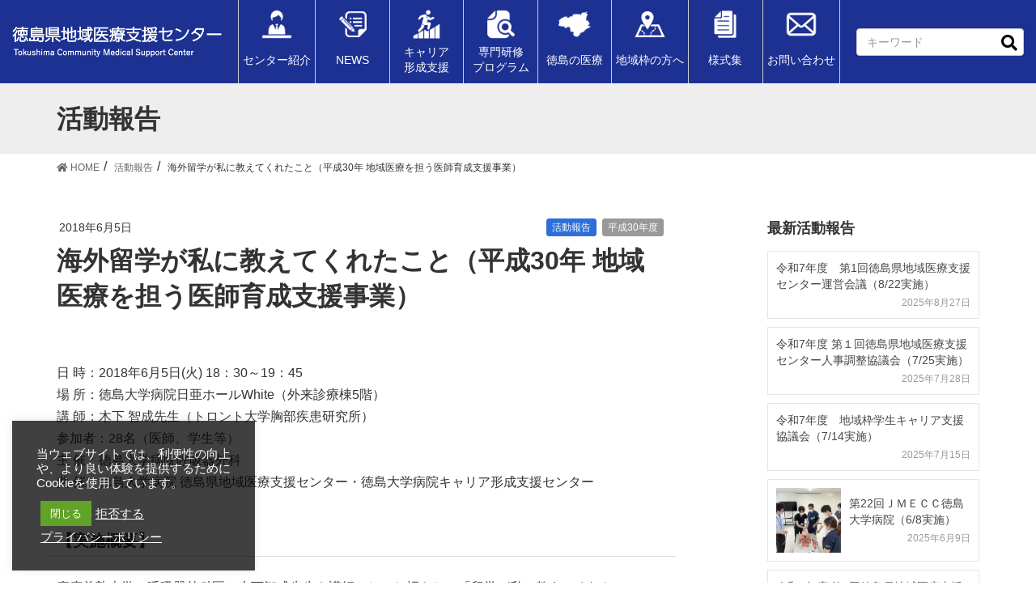

--- FILE ---
content_type: text/html; charset=UTF-8
request_url: https://t-cm.jp/activity/activity-65
body_size: 17116
content:
<!DOCTYPE html>
<html dir="ltr" lang="ja">
<head>
<meta charset="utf-8">
<meta http-equiv="X-UA-Compatible" content="IE=edge">
<meta name="viewport" content="width=device-width, initial-scale=1">
<title>[活動報告]海外留学が私に教えてくれたこと（平成30年 地域医療を担う医師育成支援事業） | 徳島県地域医療支援センター</title>
	<style>img:is([sizes="auto" i], [sizes^="auto," i]) { contain-intrinsic-size: 3000px 1500px }</style>
	
		<!-- All in One SEO 4.9.1.1 - aioseo.com -->
	<meta name="description" content="日 時：2018年6月5日(火) 18：30～19：45 場 所：徳島大学病院日亜ホールWhite（外来診療棟" />
	<meta name="robots" content="max-image-preview:large" />
	<link rel="canonical" href="https://t-cm.jp/activity/activity-65" />
	<meta name="generator" content="All in One SEO (AIOSEO) 4.9.1.1" />
		<script type="application/ld+json" class="aioseo-schema">
			{"@context":"https:\/\/schema.org","@graph":[{"@type":"BreadcrumbList","@id":"https:\/\/t-cm.jp\/activity\/activity-65#breadcrumblist","itemListElement":[{"@type":"ListItem","@id":"https:\/\/t-cm.jp#listItem","position":1,"name":"Home","item":"https:\/\/t-cm.jp","nextItem":{"@type":"ListItem","@id":"https:\/\/t-cm.jp\/activity#listItem","name":"\u6d3b\u52d5\u5831\u544a"}},{"@type":"ListItem","@id":"https:\/\/t-cm.jp\/activity#listItem","position":2,"name":"\u6d3b\u52d5\u5831\u544a","item":"https:\/\/t-cm.jp\/activity","nextItem":{"@type":"ListItem","@id":"https:\/\/t-cm.jp\/by_year\/2018#listItem","name":"\u5e73\u621030\u5e74\u5ea6"},"previousItem":{"@type":"ListItem","@id":"https:\/\/t-cm.jp#listItem","name":"Home"}},{"@type":"ListItem","@id":"https:\/\/t-cm.jp\/by_year\/2018#listItem","position":3,"name":"\u5e73\u621030\u5e74\u5ea6","item":"https:\/\/t-cm.jp\/by_year\/2018","nextItem":{"@type":"ListItem","@id":"https:\/\/t-cm.jp\/activity\/activity-65#listItem","name":"\u6d77\u5916\u7559\u5b66\u304c\u79c1\u306b\u6559\u3048\u3066\u304f\u308c\u305f\u3053\u3068\uff08\u5e73\u621030\u5e74 \u5730\u57df\u533b\u7642\u3092\u62c5\u3046\u533b\u5e2b\u80b2\u6210\u652f\u63f4\u4e8b\u696d\uff09"},"previousItem":{"@type":"ListItem","@id":"https:\/\/t-cm.jp\/activity#listItem","name":"\u6d3b\u52d5\u5831\u544a"}},{"@type":"ListItem","@id":"https:\/\/t-cm.jp\/activity\/activity-65#listItem","position":4,"name":"\u6d77\u5916\u7559\u5b66\u304c\u79c1\u306b\u6559\u3048\u3066\u304f\u308c\u305f\u3053\u3068\uff08\u5e73\u621030\u5e74 \u5730\u57df\u533b\u7642\u3092\u62c5\u3046\u533b\u5e2b\u80b2\u6210\u652f\u63f4\u4e8b\u696d\uff09","previousItem":{"@type":"ListItem","@id":"https:\/\/t-cm.jp\/by_year\/2018#listItem","name":"\u5e73\u621030\u5e74\u5ea6"}}]},{"@type":"Organization","@id":"https:\/\/t-cm.jp\/#organization","name":"\u5fb3\u5cf6\u770c\u5730\u57df\u533b\u7642\u652f\u63f4\u30bb\u30f3\u30bf\u30fc","description":"Tokushima Community Medical Support Center","url":"https:\/\/t-cm.jp\/"},{"@type":"WebPage","@id":"https:\/\/t-cm.jp\/activity\/activity-65#webpage","url":"https:\/\/t-cm.jp\/activity\/activity-65","name":"[\u6d3b\u52d5\u5831\u544a]\u6d77\u5916\u7559\u5b66\u304c\u79c1\u306b\u6559\u3048\u3066\u304f\u308c\u305f\u3053\u3068\uff08\u5e73\u621030\u5e74 \u5730\u57df\u533b\u7642\u3092\u62c5\u3046\u533b\u5e2b\u80b2\u6210\u652f\u63f4\u4e8b\u696d\uff09 | \u5fb3\u5cf6\u770c\u5730\u57df\u533b\u7642\u652f\u63f4\u30bb\u30f3\u30bf\u30fc","description":"\u65e5 \u6642\uff1a2018\u5e746\u67085\u65e5(\u706b) 18\uff1a30\uff5e19\uff1a45 \u5834 \u6240\uff1a\u5fb3\u5cf6\u5927\u5b66\u75c5\u9662\u65e5\u4e9c\u30db\u30fc\u30ebWhite\uff08\u5916\u6765\u8a3a\u7642\u68df","inLanguage":"ja","isPartOf":{"@id":"https:\/\/t-cm.jp\/#website"},"breadcrumb":{"@id":"https:\/\/t-cm.jp\/activity\/activity-65#breadcrumblist"},"image":{"@type":"ImageObject","url":"https:\/\/t-cm.jp\/wp-content\/uploads\/2019\/12\/1_1528429870687.jpg","@id":"https:\/\/t-cm.jp\/activity\/activity-65\/#mainImage","width":800,"height":600},"primaryImageOfPage":{"@id":"https:\/\/t-cm.jp\/activity\/activity-65#mainImage"},"datePublished":"2018-06-05T00:00:00+09:00","dateModified":"2021-03-04T13:50:55+09:00"},{"@type":"WebSite","@id":"https:\/\/t-cm.jp\/#website","url":"https:\/\/t-cm.jp\/","name":"\u5fb3\u5cf6\u770c\u5730\u57df\u533b\u7642\u652f\u63f4\u30bb\u30f3\u30bf\u30fc","description":"Tokushima Community Medical Support Center","inLanguage":"ja","publisher":{"@id":"https:\/\/t-cm.jp\/#organization"}}]}
		</script>
		<!-- All in One SEO -->

<!-- Global site tag (gtag.js) - Google Analytics -->
<script async src="https://www.googletagmanager.com/gtag/js?id=UA-29013947-1"></script>
<script>
  window.dataLayer = window.dataLayer || [];
  function gtag(){dataLayer.push(arguments);}
  gtag('js', new Date());

  gtag('config', 'UA-29013947-1');
</script>
<link rel='dns-prefetch' href='//kit.fontawesome.com' />
<link rel='dns-prefetch' href='//stats.wp.com' />
<script type="text/javascript">
/* <![CDATA[ */
window._wpemojiSettings = {"baseUrl":"https:\/\/s.w.org\/images\/core\/emoji\/16.0.1\/72x72\/","ext":".png","svgUrl":"https:\/\/s.w.org\/images\/core\/emoji\/16.0.1\/svg\/","svgExt":".svg","source":{"concatemoji":"https:\/\/t-cm.jp\/wp-includes\/js\/wp-emoji-release.min.js?ver=9528824df12e1199a27e5f72bdf16a0e"}};
/*! This file is auto-generated */
!function(s,n){var o,i,e;function c(e){try{var t={supportTests:e,timestamp:(new Date).valueOf()};sessionStorage.setItem(o,JSON.stringify(t))}catch(e){}}function p(e,t,n){e.clearRect(0,0,e.canvas.width,e.canvas.height),e.fillText(t,0,0);var t=new Uint32Array(e.getImageData(0,0,e.canvas.width,e.canvas.height).data),a=(e.clearRect(0,0,e.canvas.width,e.canvas.height),e.fillText(n,0,0),new Uint32Array(e.getImageData(0,0,e.canvas.width,e.canvas.height).data));return t.every(function(e,t){return e===a[t]})}function u(e,t){e.clearRect(0,0,e.canvas.width,e.canvas.height),e.fillText(t,0,0);for(var n=e.getImageData(16,16,1,1),a=0;a<n.data.length;a++)if(0!==n.data[a])return!1;return!0}function f(e,t,n,a){switch(t){case"flag":return n(e,"\ud83c\udff3\ufe0f\u200d\u26a7\ufe0f","\ud83c\udff3\ufe0f\u200b\u26a7\ufe0f")?!1:!n(e,"\ud83c\udde8\ud83c\uddf6","\ud83c\udde8\u200b\ud83c\uddf6")&&!n(e,"\ud83c\udff4\udb40\udc67\udb40\udc62\udb40\udc65\udb40\udc6e\udb40\udc67\udb40\udc7f","\ud83c\udff4\u200b\udb40\udc67\u200b\udb40\udc62\u200b\udb40\udc65\u200b\udb40\udc6e\u200b\udb40\udc67\u200b\udb40\udc7f");case"emoji":return!a(e,"\ud83e\udedf")}return!1}function g(e,t,n,a){var r="undefined"!=typeof WorkerGlobalScope&&self instanceof WorkerGlobalScope?new OffscreenCanvas(300,150):s.createElement("canvas"),o=r.getContext("2d",{willReadFrequently:!0}),i=(o.textBaseline="top",o.font="600 32px Arial",{});return e.forEach(function(e){i[e]=t(o,e,n,a)}),i}function t(e){var t=s.createElement("script");t.src=e,t.defer=!0,s.head.appendChild(t)}"undefined"!=typeof Promise&&(o="wpEmojiSettingsSupports",i=["flag","emoji"],n.supports={everything:!0,everythingExceptFlag:!0},e=new Promise(function(e){s.addEventListener("DOMContentLoaded",e,{once:!0})}),new Promise(function(t){var n=function(){try{var e=JSON.parse(sessionStorage.getItem(o));if("object"==typeof e&&"number"==typeof e.timestamp&&(new Date).valueOf()<e.timestamp+604800&&"object"==typeof e.supportTests)return e.supportTests}catch(e){}return null}();if(!n){if("undefined"!=typeof Worker&&"undefined"!=typeof OffscreenCanvas&&"undefined"!=typeof URL&&URL.createObjectURL&&"undefined"!=typeof Blob)try{var e="postMessage("+g.toString()+"("+[JSON.stringify(i),f.toString(),p.toString(),u.toString()].join(",")+"));",a=new Blob([e],{type:"text/javascript"}),r=new Worker(URL.createObjectURL(a),{name:"wpTestEmojiSupports"});return void(r.onmessage=function(e){c(n=e.data),r.terminate(),t(n)})}catch(e){}c(n=g(i,f,p,u))}t(n)}).then(function(e){for(var t in e)n.supports[t]=e[t],n.supports.everything=n.supports.everything&&n.supports[t],"flag"!==t&&(n.supports.everythingExceptFlag=n.supports.everythingExceptFlag&&n.supports[t]);n.supports.everythingExceptFlag=n.supports.everythingExceptFlag&&!n.supports.flag,n.DOMReady=!1,n.readyCallback=function(){n.DOMReady=!0}}).then(function(){return e}).then(function(){var e;n.supports.everything||(n.readyCallback(),(e=n.source||{}).concatemoji?t(e.concatemoji):e.wpemoji&&e.twemoji&&(t(e.twemoji),t(e.wpemoji)))}))}((window,document),window._wpemojiSettings);
/* ]]> */
</script>
<style id='wp-emoji-styles-inline-css' type='text/css'>

	img.wp-smiley, img.emoji {
		display: inline !important;
		border: none !important;
		box-shadow: none !important;
		height: 1em !important;
		width: 1em !important;
		margin: 0 0.07em !important;
		vertical-align: -0.1em !important;
		background: none !important;
		padding: 0 !important;
	}
</style>
<style id='classic-theme-styles-inline-css' type='text/css'>
/*! This file is auto-generated */
.wp-block-button__link{color:#fff;background-color:#32373c;border-radius:9999px;box-shadow:none;text-decoration:none;padding:calc(.667em + 2px) calc(1.333em + 2px);font-size:1.125em}.wp-block-file__button{background:#32373c;color:#fff;text-decoration:none}
</style>
<link rel='stylesheet' id='aioseo/css/src/vue/standalone/blocks/table-of-contents/global.scss-css' href='https://t-cm.jp/wp-content/plugins/all-in-one-seo-pack/dist/Lite/assets/css/table-of-contents/global.e90f6d47.css?ver=4.9.1.1' type='text/css' media='all' />
<link rel='stylesheet' id='mediaelement-css' href='https://t-cm.jp/wp-includes/js/mediaelement/mediaelementplayer-legacy.min.css?ver=4.2.17' type='text/css' media='all' />
<link rel='stylesheet' id='wp-mediaelement-css' href='https://t-cm.jp/wp-includes/js/mediaelement/wp-mediaelement.min.css?ver=9528824df12e1199a27e5f72bdf16a0e' type='text/css' media='all' />
<style id='jetpack-sharing-buttons-style-inline-css' type='text/css'>
.jetpack-sharing-buttons__services-list{display:flex;flex-direction:row;flex-wrap:wrap;gap:0;list-style-type:none;margin:5px;padding:0}.jetpack-sharing-buttons__services-list.has-small-icon-size{font-size:12px}.jetpack-sharing-buttons__services-list.has-normal-icon-size{font-size:16px}.jetpack-sharing-buttons__services-list.has-large-icon-size{font-size:24px}.jetpack-sharing-buttons__services-list.has-huge-icon-size{font-size:36px}@media print{.jetpack-sharing-buttons__services-list{display:none!important}}.editor-styles-wrapper .wp-block-jetpack-sharing-buttons{gap:0;padding-inline-start:0}ul.jetpack-sharing-buttons__services-list.has-background{padding:1.25em 2.375em}
</style>
<style id='global-styles-inline-css' type='text/css'>
:root{--wp--preset--aspect-ratio--square: 1;--wp--preset--aspect-ratio--4-3: 4/3;--wp--preset--aspect-ratio--3-4: 3/4;--wp--preset--aspect-ratio--3-2: 3/2;--wp--preset--aspect-ratio--2-3: 2/3;--wp--preset--aspect-ratio--16-9: 16/9;--wp--preset--aspect-ratio--9-16: 9/16;--wp--preset--color--black: #000000;--wp--preset--color--cyan-bluish-gray: #abb8c3;--wp--preset--color--white: #ffffff;--wp--preset--color--pale-pink: #f78da7;--wp--preset--color--vivid-red: #cf2e2e;--wp--preset--color--luminous-vivid-orange: #ff6900;--wp--preset--color--luminous-vivid-amber: #fcb900;--wp--preset--color--light-green-cyan: #7bdcb5;--wp--preset--color--vivid-green-cyan: #00d084;--wp--preset--color--pale-cyan-blue: #8ed1fc;--wp--preset--color--vivid-cyan-blue: #0693e3;--wp--preset--color--vivid-purple: #9b51e0;--wp--preset--gradient--vivid-cyan-blue-to-vivid-purple: linear-gradient(135deg,rgba(6,147,227,1) 0%,rgb(155,81,224) 100%);--wp--preset--gradient--light-green-cyan-to-vivid-green-cyan: linear-gradient(135deg,rgb(122,220,180) 0%,rgb(0,208,130) 100%);--wp--preset--gradient--luminous-vivid-amber-to-luminous-vivid-orange: linear-gradient(135deg,rgba(252,185,0,1) 0%,rgba(255,105,0,1) 100%);--wp--preset--gradient--luminous-vivid-orange-to-vivid-red: linear-gradient(135deg,rgba(255,105,0,1) 0%,rgb(207,46,46) 100%);--wp--preset--gradient--very-light-gray-to-cyan-bluish-gray: linear-gradient(135deg,rgb(238,238,238) 0%,rgb(169,184,195) 100%);--wp--preset--gradient--cool-to-warm-spectrum: linear-gradient(135deg,rgb(74,234,220) 0%,rgb(151,120,209) 20%,rgb(207,42,186) 40%,rgb(238,44,130) 60%,rgb(251,105,98) 80%,rgb(254,248,76) 100%);--wp--preset--gradient--blush-light-purple: linear-gradient(135deg,rgb(255,206,236) 0%,rgb(152,150,240) 100%);--wp--preset--gradient--blush-bordeaux: linear-gradient(135deg,rgb(254,205,165) 0%,rgb(254,45,45) 50%,rgb(107,0,62) 100%);--wp--preset--gradient--luminous-dusk: linear-gradient(135deg,rgb(255,203,112) 0%,rgb(199,81,192) 50%,rgb(65,88,208) 100%);--wp--preset--gradient--pale-ocean: linear-gradient(135deg,rgb(255,245,203) 0%,rgb(182,227,212) 50%,rgb(51,167,181) 100%);--wp--preset--gradient--electric-grass: linear-gradient(135deg,rgb(202,248,128) 0%,rgb(113,206,126) 100%);--wp--preset--gradient--midnight: linear-gradient(135deg,rgb(2,3,129) 0%,rgb(40,116,252) 100%);--wp--preset--font-size--small: 13px;--wp--preset--font-size--medium: 20px;--wp--preset--font-size--large: 36px;--wp--preset--font-size--x-large: 42px;--wp--preset--spacing--20: 0.44rem;--wp--preset--spacing--30: 0.67rem;--wp--preset--spacing--40: 1rem;--wp--preset--spacing--50: 1.5rem;--wp--preset--spacing--60: 2.25rem;--wp--preset--spacing--70: 3.38rem;--wp--preset--spacing--80: 5.06rem;--wp--preset--shadow--natural: 6px 6px 9px rgba(0, 0, 0, 0.2);--wp--preset--shadow--deep: 12px 12px 50px rgba(0, 0, 0, 0.4);--wp--preset--shadow--sharp: 6px 6px 0px rgba(0, 0, 0, 0.2);--wp--preset--shadow--outlined: 6px 6px 0px -3px rgba(255, 255, 255, 1), 6px 6px rgba(0, 0, 0, 1);--wp--preset--shadow--crisp: 6px 6px 0px rgba(0, 0, 0, 1);}:where(.is-layout-flex){gap: 0.5em;}:where(.is-layout-grid){gap: 0.5em;}body .is-layout-flex{display: flex;}.is-layout-flex{flex-wrap: wrap;align-items: center;}.is-layout-flex > :is(*, div){margin: 0;}body .is-layout-grid{display: grid;}.is-layout-grid > :is(*, div){margin: 0;}:where(.wp-block-columns.is-layout-flex){gap: 2em;}:where(.wp-block-columns.is-layout-grid){gap: 2em;}:where(.wp-block-post-template.is-layout-flex){gap: 1.25em;}:where(.wp-block-post-template.is-layout-grid){gap: 1.25em;}.has-black-color{color: var(--wp--preset--color--black) !important;}.has-cyan-bluish-gray-color{color: var(--wp--preset--color--cyan-bluish-gray) !important;}.has-white-color{color: var(--wp--preset--color--white) !important;}.has-pale-pink-color{color: var(--wp--preset--color--pale-pink) !important;}.has-vivid-red-color{color: var(--wp--preset--color--vivid-red) !important;}.has-luminous-vivid-orange-color{color: var(--wp--preset--color--luminous-vivid-orange) !important;}.has-luminous-vivid-amber-color{color: var(--wp--preset--color--luminous-vivid-amber) !important;}.has-light-green-cyan-color{color: var(--wp--preset--color--light-green-cyan) !important;}.has-vivid-green-cyan-color{color: var(--wp--preset--color--vivid-green-cyan) !important;}.has-pale-cyan-blue-color{color: var(--wp--preset--color--pale-cyan-blue) !important;}.has-vivid-cyan-blue-color{color: var(--wp--preset--color--vivid-cyan-blue) !important;}.has-vivid-purple-color{color: var(--wp--preset--color--vivid-purple) !important;}.has-black-background-color{background-color: var(--wp--preset--color--black) !important;}.has-cyan-bluish-gray-background-color{background-color: var(--wp--preset--color--cyan-bluish-gray) !important;}.has-white-background-color{background-color: var(--wp--preset--color--white) !important;}.has-pale-pink-background-color{background-color: var(--wp--preset--color--pale-pink) !important;}.has-vivid-red-background-color{background-color: var(--wp--preset--color--vivid-red) !important;}.has-luminous-vivid-orange-background-color{background-color: var(--wp--preset--color--luminous-vivid-orange) !important;}.has-luminous-vivid-amber-background-color{background-color: var(--wp--preset--color--luminous-vivid-amber) !important;}.has-light-green-cyan-background-color{background-color: var(--wp--preset--color--light-green-cyan) !important;}.has-vivid-green-cyan-background-color{background-color: var(--wp--preset--color--vivid-green-cyan) !important;}.has-pale-cyan-blue-background-color{background-color: var(--wp--preset--color--pale-cyan-blue) !important;}.has-vivid-cyan-blue-background-color{background-color: var(--wp--preset--color--vivid-cyan-blue) !important;}.has-vivid-purple-background-color{background-color: var(--wp--preset--color--vivid-purple) !important;}.has-black-border-color{border-color: var(--wp--preset--color--black) !important;}.has-cyan-bluish-gray-border-color{border-color: var(--wp--preset--color--cyan-bluish-gray) !important;}.has-white-border-color{border-color: var(--wp--preset--color--white) !important;}.has-pale-pink-border-color{border-color: var(--wp--preset--color--pale-pink) !important;}.has-vivid-red-border-color{border-color: var(--wp--preset--color--vivid-red) !important;}.has-luminous-vivid-orange-border-color{border-color: var(--wp--preset--color--luminous-vivid-orange) !important;}.has-luminous-vivid-amber-border-color{border-color: var(--wp--preset--color--luminous-vivid-amber) !important;}.has-light-green-cyan-border-color{border-color: var(--wp--preset--color--light-green-cyan) !important;}.has-vivid-green-cyan-border-color{border-color: var(--wp--preset--color--vivid-green-cyan) !important;}.has-pale-cyan-blue-border-color{border-color: var(--wp--preset--color--pale-cyan-blue) !important;}.has-vivid-cyan-blue-border-color{border-color: var(--wp--preset--color--vivid-cyan-blue) !important;}.has-vivid-purple-border-color{border-color: var(--wp--preset--color--vivid-purple) !important;}.has-vivid-cyan-blue-to-vivid-purple-gradient-background{background: var(--wp--preset--gradient--vivid-cyan-blue-to-vivid-purple) !important;}.has-light-green-cyan-to-vivid-green-cyan-gradient-background{background: var(--wp--preset--gradient--light-green-cyan-to-vivid-green-cyan) !important;}.has-luminous-vivid-amber-to-luminous-vivid-orange-gradient-background{background: var(--wp--preset--gradient--luminous-vivid-amber-to-luminous-vivid-orange) !important;}.has-luminous-vivid-orange-to-vivid-red-gradient-background{background: var(--wp--preset--gradient--luminous-vivid-orange-to-vivid-red) !important;}.has-very-light-gray-to-cyan-bluish-gray-gradient-background{background: var(--wp--preset--gradient--very-light-gray-to-cyan-bluish-gray) !important;}.has-cool-to-warm-spectrum-gradient-background{background: var(--wp--preset--gradient--cool-to-warm-spectrum) !important;}.has-blush-light-purple-gradient-background{background: var(--wp--preset--gradient--blush-light-purple) !important;}.has-blush-bordeaux-gradient-background{background: var(--wp--preset--gradient--blush-bordeaux) !important;}.has-luminous-dusk-gradient-background{background: var(--wp--preset--gradient--luminous-dusk) !important;}.has-pale-ocean-gradient-background{background: var(--wp--preset--gradient--pale-ocean) !important;}.has-electric-grass-gradient-background{background: var(--wp--preset--gradient--electric-grass) !important;}.has-midnight-gradient-background{background: var(--wp--preset--gradient--midnight) !important;}.has-small-font-size{font-size: var(--wp--preset--font-size--small) !important;}.has-medium-font-size{font-size: var(--wp--preset--font-size--medium) !important;}.has-large-font-size{font-size: var(--wp--preset--font-size--large) !important;}.has-x-large-font-size{font-size: var(--wp--preset--font-size--x-large) !important;}
:where(.wp-block-post-template.is-layout-flex){gap: 1.25em;}:where(.wp-block-post-template.is-layout-grid){gap: 1.25em;}
:where(.wp-block-columns.is-layout-flex){gap: 2em;}:where(.wp-block-columns.is-layout-grid){gap: 2em;}
:root :where(.wp-block-pullquote){font-size: 1.5em;line-height: 1.6;}
</style>
<link rel='stylesheet' id='cookie-law-info-css' href='https://t-cm.jp/wp-content/plugins/cookie-law-info/legacy/public/css/cookie-law-info-public.css?ver=3.3.8' type='text/css' media='all' />
<link rel='stylesheet' id='cookie-law-info-gdpr-css' href='https://t-cm.jp/wp-content/plugins/cookie-law-info/legacy/public/css/cookie-law-info-gdpr.css?ver=3.3.8' type='text/css' media='all' />
<link rel='stylesheet' id='lightning-design-style-css' href='https://t-cm.jp/wp-content/themes/tcm-lightning1.1/design-skin/tcm/css/style.css?ver=1680568731' type='text/css' media='all' />
<style id='lightning-design-style-inline-css' type='text/css'>
:root {--color-key:#1d3192;--wp--preset--color--vk-color-primary:#1d3192;--color-key-dark:#152577;}
/* ltg common custom */:root {--vk-menu-acc-btn-border-color:#333;--vk-color-primary:#1d3192;--vk-color-primary-dark:#152577;--vk-color-primary-vivid:#1f35a0;--color-key:#1d3192;--wp--preset--color--vk-color-primary:#1d3192;--color-key-dark:#152577;}.veu_color_txt_key { color:#152577 ; }.veu_color_bg_key { background-color:#152577 ; }.veu_color_border_key { border-color:#152577 ; }.btn-default { border-color:#1d3192;color:#1d3192;}.btn-default:focus,.btn-default:hover { border-color:#1d3192;background-color: #1d3192; }.wp-block-search__button,.btn-primary { background-color:#1d3192;border-color:#152577; }.wp-block-search__button:focus,.wp-block-search__button:hover,.btn-primary:not(:disabled):not(.disabled):active,.btn-primary:focus,.btn-primary:hover { background-color:#152577;border-color:#1d3192; }.btn-outline-primary { color : #1d3192 ; border-color:#1d3192; }.btn-outline-primary:not(:disabled):not(.disabled):active,.btn-outline-primary:focus,.btn-outline-primary:hover { color : #fff; background-color:#1d3192;border-color:#152577; }a { color:#337ab7; }/* sidebar child menu display */.localNav ul ul.children{ display:none; }.localNav ul li.current_page_ancestor ul.children,.localNav ul li.current_page_item ul.children,.localNav ul li.current-cat ul.children{ display:block; }/* ExUnit widget ( child page list widget and so on ) */.localNavi ul.children{ display:none; }.localNavi li.current_page_ancestor ul.children,.localNavi li.current_page_item ul.children,.localNavi li.current-cat ul.children{ display:block; }
.tagcloud a:before { font-family: "Font Awesome 5 Free";content: "\f02b";font-weight: bold; }
</style>
<link rel='stylesheet' id='lightning-common-style-css' href='https://t-cm.jp/wp-content/themes/lightning/_g2/assets/css/common.css?ver=15.1.3' type='text/css' media='all' />
<style id='lightning-common-style-inline-css' type='text/css'>
/* vk-mobile-nav */:root {--vk-mobile-nav-menu-btn-bg-src: url("https://t-cm.jp/wp-content/themes/lightning/_g2/inc/vk-mobile-nav/package//images/vk-menu-btn-black.svg");--vk-mobile-nav-menu-btn-close-bg-src: url("https://t-cm.jp/wp-content/themes/lightning/_g2/inc/vk-mobile-nav/package//images/vk-menu-close-black.svg");--vk-menu-acc-icon-open-black-bg-src: url("https://t-cm.jp/wp-content/themes/lightning/_g2/inc/vk-mobile-nav/package//images/vk-menu-acc-icon-open-black.svg");--vk-menu-acc-icon-open-white-bg-src: url("https://t-cm.jp/wp-content/themes/lightning/_g2/inc/vk-mobile-nav/package//images/vk-menu-acc-icon-open-white.svg");--vk-menu-acc-icon-close-black-bg-src: url("https://t-cm.jp/wp-content/themes/lightning/_g2/inc/vk-mobile-nav/package//images/vk-menu-close-black.svg");--vk-menu-acc-icon-close-white-bg-src: url("https://t-cm.jp/wp-content/themes/lightning/_g2/inc/vk-mobile-nav/package//images/vk-menu-close-white.svg");}
</style>
<link rel='stylesheet' id='lightning-theme-style-css' href='https://t-cm.jp/wp-content/themes/tcm-lightning1.1/style.css?ver=15.1.3' type='text/css' media='all' />
<link rel='stylesheet' id='vk-font-awesome-css' href='https://t-cm.jp/wp-content/themes/lightning/vendor/vektor-inc/font-awesome-versions/src/versions/6/css/all.min.css?ver=6.1.0' type='text/css' media='all' />
<link rel='stylesheet' id='swipebox-style-css' href='https://t-cm.jp/wp-content/themes/tcm-lightning1.1/lib/css/swipebox.min.css?ver=9528824df12e1199a27e5f72bdf16a0e' type='text/css' media='all' />
<script type="text/javascript" src="https://t-cm.jp/wp-includes/js/jquery/jquery.min.js?ver=3.7.1" id="jquery-core-js"></script>
<script type="text/javascript" src="https://t-cm.jp/wp-includes/js/jquery/jquery-migrate.min.js?ver=3.4.1" id="jquery-migrate-js"></script>
<script type="text/javascript" id="cookie-law-info-js-extra">
/* <![CDATA[ */
var Cli_Data = {"nn_cookie_ids":["CookieLawInfoConsent","cookielawinfo-checkbox-advertisement"],"cookielist":[],"non_necessary_cookies":{"necessary":["CookieLawInfoConsent"]},"ccpaEnabled":"","ccpaRegionBased":"","ccpaBarEnabled":"","strictlyEnabled":["necessary","obligatoire"],"ccpaType":"gdpr","js_blocking":"1","custom_integration":"","triggerDomRefresh":"","secure_cookies":""};
var cli_cookiebar_settings = {"animate_speed_hide":"500","animate_speed_show":"500","background":"#000000","border":"#b1a6a6c2","border_on":"","button_1_button_colour":"#61a229","button_1_button_hover":"#4e8221","button_1_link_colour":"#fff","button_1_as_button":"1","button_1_new_win":"","button_2_button_colour":"#333","button_2_button_hover":"#292929","button_2_link_colour":"#ffffff","button_2_as_button":"","button_2_hidebar":"","button_3_button_colour":"#dedfe0","button_3_button_hover":"#b2b2b3","button_3_link_colour":"#ffffff","button_3_as_button":"","button_3_new_win":"","button_4_button_colour":"#dedfe0","button_4_button_hover":"#b2b2b3","button_4_link_colour":"#333333","button_4_as_button":"1","button_7_button_colour":"#61a229","button_7_button_hover":"#4e8221","button_7_link_colour":"#fff","button_7_as_button":"1","button_7_new_win":"","font_family":"inherit","header_fix":"","notify_animate_hide":"1","notify_animate_show":"1","notify_div_id":"#cookie-law-info-bar","notify_position_horizontal":"right","notify_position_vertical":"bottom","scroll_close":"1","scroll_close_reload":"","accept_close_reload":"","reject_close_reload":"","showagain_tab":"","showagain_background":"#fff","showagain_border":"#000","showagain_div_id":"#cookie-law-info-again","showagain_x_position":"100px","text":"#ffffff","show_once_yn":"","show_once":"10000","logging_on":"","as_popup":"","popup_overlay":"1","bar_heading_text":"","cookie_bar_as":"widget","popup_showagain_position":"bottom-right","widget_position":"left"};
var log_object = {"ajax_url":"https:\/\/t-cm.jp\/wp-admin\/admin-ajax.php"};
/* ]]> */
</script>
<script type="text/javascript" src="https://t-cm.jp/wp-content/plugins/cookie-law-info/legacy/public/js/cookie-law-info-public.js?ver=3.3.8" id="cookie-law-info-js"></script>
<link rel="https://api.w.org/" href="https://t-cm.jp/wp-json/" /><link rel="alternate" title="JSON" type="application/json" href="https://t-cm.jp/wp-json/wp/v2/activity/2106" /><link rel='shortlink' href='https://t-cm.jp/?p=2106' />
<link rel="alternate" title="oEmbed (JSON)" type="application/json+oembed" href="https://t-cm.jp/wp-json/oembed/1.0/embed?url=https%3A%2F%2Ft-cm.jp%2Factivity%2Factivity-65" />
<link rel="alternate" title="oEmbed (XML)" type="text/xml+oembed" href="https://t-cm.jp/wp-json/oembed/1.0/embed?url=https%3A%2F%2Ft-cm.jp%2Factivity%2Factivity-65&#038;format=xml" />
	<style>img#wpstats{display:none}</style>
		<style type="text/css">
.grecaptcha-badge{display:none}
}
</style><style id="lightning-color-custom-for-plugins" type="text/css">/* ltg theme common */.color_key_bg,.color_key_bg_hover:hover{background-color: #1d3192;}.color_key_txt,.color_key_txt_hover:hover{color: #1d3192;}.color_key_border,.color_key_border_hover:hover{border-color: #1d3192;}.color_key_dark_bg,.color_key_dark_bg_hover:hover{background-color: #152577;}.color_key_dark_txt,.color_key_dark_txt_hover:hover{color: #152577;}.color_key_dark_border,.color_key_dark_border_hover:hover{border-color: #152577;}</style><link rel="icon" href="https://t-cm.jp/wp-content/uploads/2020/04/cropped-icon-t-32x32.png" sizes="32x32" />
<link rel="icon" href="https://t-cm.jp/wp-content/uploads/2020/04/cropped-icon-t-192x192.png" sizes="192x192" />
<link rel="apple-touch-icon" href="https://t-cm.jp/wp-content/uploads/2020/04/cropped-icon-t-180x180.png" />
<meta name="msapplication-TileImage" content="https://t-cm.jp/wp-content/uploads/2020/04/cropped-icon-t-270x270.png" />
</head>
<body class="wp-singular activity-template-default single single-activity postid-2106 wp-theme-lightning wp-child-theme-tcm-lightning11 device-pc headfix header_height_changer fa_v6_css">
<header class="navbar siteHeader">
		<div class="container">
		<div class="siteHeadContainer">
			<div class="navbar-header">
								<div class="navbar-brand siteHeader_logo"> <a href="https://t-cm.jp/">
				<img src="https://t-cm.jp/wp-content/uploads/2019/10/logo.png" alt="徳島県地域医療支援センター" />				</a> </div>
							</div>
			<div id="gMenu_outer" class="gMenu_outer">
			<nav class="menu-%e3%82%b0%e3%83%ad%e3%83%bc%e3%83%90%e3%83%ab%e3%83%a1%e3%83%8b%e3%83%a5%e3%83%bc-container"><ul id="menu-%e3%82%b0%e3%83%ad%e3%83%bc%e3%83%90%e3%83%ab%e3%83%a1%e3%83%8b%e3%83%a5%e3%83%bc" class="menu nav gMenu"><li id="menu-item-2206" class="menu-item menu-item-type-post_type menu-item-object-page menu-item-has-children"><a href="https://t-cm.jp/center/greeting"><strong class="gMenu_name"><i class="nav-icon center"></i>センター紹介</strong></a>
<ul class="sub-menu">
	<li id="menu-item-2180" class="menu-item menu-item-type-post_type menu-item-object-page"><a href="https://t-cm.jp/center/greeting">ご挨拶</a></li>
	<li id="menu-item-136" class="menu-item menu-item-type-post_type menu-item-object-page"><a href="https://t-cm.jp/center/staff">スタッフ紹介</a></li>
	<li id="menu-item-137" class="menu-item menu-item-type-post_type menu-item-object-page"><a href="https://t-cm.jp/center/overview">徳島県地域医療支援センターの概要</a></li>
	<li id="menu-item-898" class="menu-item menu-item-type-post_type menu-item-object-page"><a href="https://t-cm.jp/center/magazine">広報誌</a></li>
</ul>
</li>
<li id="menu-item-2309" class="menu-item menu-item-type-post_type_archive menu-item-object-news menu-item-has-children"><a href="https://t-cm.jp/news"><strong class="gMenu_name"><i class="nav-icon news"></i>NEWS</strong></a>
<ul class="sub-menu">
	<li id="menu-item-148" class="menu-item menu-item-type-post_type_archive menu-item-object-activity"><a href="https://t-cm.jp/activity">活動報告</a></li>
	<li id="menu-item-876" class="menu-item menu-item-type-post_type_archive menu-item-object-voice"><a href="https://t-cm.jp/voice">VOICE</a></li>
	<li id="menu-item-877" class="menu-item menu-item-type-post_type_archive menu-item-object-lecture_post"><a href="https://t-cm.jp/lecture_post">合同講習会・講演会等</a></li>
</ul>
</li>
<li id="menu-item-2207" class="menu-item menu-item-type-post_type menu-item-object-page menu-item-has-children"><a href="https://t-cm.jp/career-support/society_link"><strong class="gMenu_name"><i class="nav-icon career"></i>キャリア<br>形成支援</strong></a>
<ul class="sub-menu">
	<li id="menu-item-127" class="menu-item menu-item-type-post_type menu-item-object-page"><a href="https://t-cm.jp/career-support/society_link">専門医制度について</a></li>
	<li id="menu-item-128" class="menu-item menu-item-type-post_type menu-item-object-page"><a href="https://t-cm.jp/career-support/career-plan">徳島を拠点とした医師のキャリア形成</a></li>
	<li id="menu-item-125" class="menu-item menu-item-type-post_type menu-item-object-page"><a href="https://t-cm.jp/career-support/training-support">地域医療を担う医師育成支援事業</a></li>
	<li id="menu-item-129" class="menu-item menu-item-type-post_type menu-item-object-page"><a href="https://t-cm.jp/career-support/gm_round">教育カンファレンス・教育回診</a></li>
	<li id="menu-item-124" class="menu-item menu-item-type-post_type menu-item-object-page"><a href="https://t-cm.jp/career-support/lecture">合同講習会・講演会等</a></li>
	<li id="menu-item-126" class="menu-item menu-item-type-post_type menu-item-object-page"><a href="https://t-cm.jp/career-support/pathologist">病理医養成プログラム</a></li>
</ul>
</li>
<li id="menu-item-138" class="menu-item menu-item-type-post_type menu-item-object-page"><a href="https://t-cm.jp/special-training"><strong class="gMenu_name"><i class="nav-icon program"></i>専門研修<br>プログラム</strong></a></li>
<li id="menu-item-2208" class="menu-item menu-item-type-post_type menu-item-object-page menu-item-has-children"><a href="https://t-cm.jp/meical-tokushima/fund"><strong class="gMenu_name"><i class="nav-icon tokushima"></i>徳島の医療</strong></a>
<ul class="sub-menu">
	<li id="menu-item-140" class="menu-item menu-item-type-post_type menu-item-object-page"><a href="https://t-cm.jp/meical-tokushima/fund">地域医療介護総合確保基金について</a></li>
	<li id="menu-item-142" class="menu-item menu-item-type-post_type menu-item-object-page"><a href="https://t-cm.jp/meical-tokushima/tokushima-medical-plan">第8次徳島県保健医療計画について</a></li>
	<li id="menu-item-141" class="menu-item menu-item-type-post_type menu-item-object-page"><a href="https://t-cm.jp/meical-tokushima/secure-doctor">徳島県における医師確保の取組</a></li>
	<li id="menu-item-3213" class="menu-item menu-item-type-post_type menu-item-object-page"><a href="https://t-cm.jp/meical-tokushima/contribution">地域医療貢献の実態</a></li>
</ul>
</li>
<li id="menu-item-2700" class="menu-item menu-item-type-post_type menu-item-object-page menu-item-has-children"><a href="https://t-cm.jp/regional/role"><strong class="gMenu_name"><i class="nav-icon chiiki"></i>地域枠の方へ</strong></a>
<ul class="sub-menu">
	<li id="menu-item-2701" class="menu-item menu-item-type-post_type menu-item-object-page"><a href="https://t-cm.jp/regional/role">センターの役割</a></li>
	<li id="menu-item-134" class="menu-item menu-item-type-post_type menu-item-object-page"><a href="https://t-cm.jp/regional/study-fund">徳島県医師修学資金貸与制度</a></li>
	<li id="menu-item-133" class="menu-item menu-item-type-post_type menu-item-object-page"><a href="https://t-cm.jp/regional/training-for-graduates">徳島大学医学部地域特別枠卒業生の初期・専門研修について</a></li>
	<li id="menu-item-132" class="menu-item menu-item-type-post_type menu-item-object-page"><a href="https://t-cm.jp/regional/consultation-desk">専門研修相談窓口担当者一覧</a></li>
	<li id="menu-item-131" class="menu-item menu-item-type-post_type menu-item-object-page"><a href="https://t-cm.jp/regional/hospital-visit">病院見学</a></li>
	<li id="menu-item-1216" class="menu-item menu-item-type-post_type menu-item-object-page"><a href="https://t-cm.jp/regional/questions">Q &#038; A</a></li>
</ul>
</li>
<li id="menu-item-958" class="menu-item menu-item-type-post_type menu-item-object-page"><a href="https://t-cm.jp/forms"><strong class="gMenu_name"><i class="nav-icon format"></i>様式集</strong></a></li>
<li id="menu-item-152" class="menu-item menu-item-type-post_type menu-item-object-page"><a href="https://t-cm.jp/contact"><strong class="gMenu_name"><i class="nav-icon contact"></i>お問い合わせ</strong></a></li>
</ul></nav>				<form role="search" method="get" id="searchform" class="searchform form-inline" action="https://t-cm.jp/">
				<div class="search-box">
					<label class="screen-reader-text" for="s">検索:</label>
					<input type="text" value="" name="s" id="s" class="form-control form-group" placeholder="キーワード" title="検索:">
					<button type="submit" id="searchsubmit-basic"><i class="fas fa-search"></i></button>
				</div>
			</form>
			</div>
		</div>
	</div>
	</header>
<div class="section page-header"><div class="container"><div class="row"><div class="col-md-12">
<div class="page-header_pageTitle">
活動報告</div>
</div></div></div></div><!-- [ /.page-header ] -->
<!-- [ .breadSection ] -->
<div class="section breadSection">
<div class="container">
<div class="row">
<ol class="breadcrumb"><li id="panHome"><a href="https://t-cm.jp/"><span><i class="fa fa-home"></i> HOME</span></a></li><li><a href="https://t-cm.jp/activity"><span>活動報告</span></a></li><li><span>海外留学が私に教えてくれたこと（平成30年 地域医療を担う医師育成支援事業）</span></li></ol>
</div>
</div>
</div>
<!-- [ /.breadSection ] --><div class="section siteContent">
	<div class="container">
		<div class="row">
			<div class="col-md-8 mainSection" id="main" role="main">
								<article id="post-2106" class="post-2106 activity type-activity status-publish has-post-thumbnail hentry by_year-13">
					<header>
						<div class="entry-meta">
		<span class="published entry-meta_items">2018年6月5日</span>
		<span class="entry-meta_items entry-meta_updated entry-meta_hidden">/
	最終更新日時	: <span class="updated">
	2021年3月4日	</span></span>
			<span class="vcard author entry-meta_items entry-meta_items_author entry-meta_hidden"><span class="fn">sankyo_master</span></span>
			<span class="entry-meta_items entry-meta_items_term"><a href="https://t-cm.jp/activity?by_year=2018" class="btn btn-xs btn-primary">平成30年度</a></span>	<span class="entry-meta_items entry-meta_items_post"><a href="https://t-cm.jp/activity" class="btn btn-xs btn-activity">活動報告</a></span>	 </div>
						<h1 class="entry-title">
							海外留学が私に教えてくれたこと（平成30年 地域医療を担う医師育成支援事業）						</h1>
					</header>
					<div class="entry-body">
						<p>日 時：2018年6月5日(火) 18：30～19：45<br />
場 所：徳島大学病院日亜ホールWhite（外来診療棟5階）<br />
講 師：木下 智成先生（トロント大学胸部疾患研究所）<br />
参加者：28名（医師、学生等）<br />
主 催：徳島大学病院呼吸器外科<br />
共 催：徳島大学病院 徳島県地域医療支援センター・徳島大学病院キャリア形成支援センター</p>
<h3>【実施概要】</h3>
<p>慶應義塾大学の呼吸器外科医、木下智成先生を講師としてお招きし、「留学が私に教えてくれたこと」というタイトルで講演会を開催した。木下先生は現在トロント大学に研究及び臨床留学中であり、今回一時帰国に合わせてセミナーを企画した。講演では、海外留学に至った経緯や留学で苦労し、そして学んだことなどを、写真などを交えてわかりやすくお話しいただいた。また、日本人がどうして英語の習得に時間がかかるのか、またどのようにしたら英語力を向上させることができるのか、といった英語学習に関する詳細なお話しもしていただいた。最後に、医師が論文を書くことの重要性について述べられ、医師としての使命について若手医師に対する熱いメッセージをいただいた。</p>
<h3>【成果】</h3>
<p>若手医師のみならず、医学生にも参加いただき充実した講演会となった。講演では、まさに現在海外留学中の木下先生から実体験に基づいたお話を聞くことができたため、聴衆たちは海外留学の魅力について身近に感じることができたと考えられた。また、講演された木下先生が30代半ばと比較的若いことから、若手医師や医学生が共感しやすい内容であったとも考えられた。講演後の質疑応答では、医学生から海外でレジデントを含めた臨床経験を積むことのメリット・デメリットに関する質問もあり、木下先生の回答に皆が耳を傾けていた。聴講した若手医師・医学生のモチベーション向上に寄与したものと考えられる。</p>
<p><a href="https://t-cm.jp/wp-content/uploads/2019/12/1_1528429870687.jpg"><img fetchpriority="high" decoding="async" class="alignleft size-medium wp-image-1273" src="https://t-cm.jp/wp-content/uploads/2019/12/1_1528429870687-300x225.jpg" alt="" width="300" height="225" srcset="https://t-cm.jp/wp-content/uploads/2019/12/1_1528429870687-300x225.jpg 300w, https://t-cm.jp/wp-content/uploads/2019/12/1_1528429870687.jpg 800w" sizes="(max-width: 300px) 100vw, 300px" /></a><a href="https://t-cm.jp/wp-content/uploads/2019/12/2_15284298719407.jpg"><img decoding="async" class="alignleft size-medium wp-image-1610" src="https://t-cm.jp/wp-content/uploads/2019/12/2_15284298719407-300x225.jpg" alt="" width="300" height="225" srcset="https://t-cm.jp/wp-content/uploads/2019/12/2_15284298719407-300x225.jpg 300w, https://t-cm.jp/wp-content/uploads/2019/12/2_15284298719407.jpg 800w" sizes="(max-width: 300px) 100vw, 300px" /></a></p>
						<!-- 添付ファイル -->
																							</div>
					<!-- [ /.entry-body ] -->
														</article>
								<nav>
					<ul class="pager">
						<li class="previous">
							<a href="https://t-cm.jp/activity/activity-64" rel="prev">平成30年度　第1回徳島県地域医療支援センター企画委員会</a>						</li>
						<li class="next">
							<a href="https://t-cm.jp/activity/activity-66" rel="next">第９回JMECC徳島大学病院</a>						</li>
					</ul>
				</nav>
			</div>
			<!-- [ /.mainSection ] -->
			
			<div class="col-md-3 col-md-offset-1 subSection sideSection">
				<aside class="widget widget_vkexunit_post_list" id="vkexunit_post_list-6">
	<div class="veu_postList pt_0">
		<h1 class="widget-title subSection-title">最新活動報告</h1>
		<div class="postList postList_miniThumb">
						<div class="postList_item" id="post-198">
												<!-- [ /.postList_thumbnail ] -->
				<div class="postList_body">
					<div class="postList_title entry-title"><a href="https://t-cm.jp/activity/activity-4008" >
						令和7年度　第1回徳島県地域医療支援センター運営会議（8/22実施）						</a></div>
					<div class="published postList_date postList_meta_items">2025年8月27日</div>
				</div>
				<!-- [ /.postList_body ] --> 
			</div>
						<div class="postList_item" id="post-198">
												<!-- [ /.postList_thumbnail ] -->
				<div class="postList_body">
					<div class="postList_title entry-title"><a href="https://t-cm.jp/activity/activity-3996" >
						令和7年度 第１回徳島県地域医療支援センター人事調整協議会（7/25実施）						</a></div>
					<div class="published postList_date postList_meta_items">2025年7月28日</div>
				</div>
				<!-- [ /.postList_body ] --> 
			</div>
						<div class="postList_item" id="post-198">
												<!-- [ /.postList_thumbnail ] -->
				<div class="postList_body">
					<div class="postList_title entry-title"><a href="https://t-cm.jp/activity/activity-3993" >
						令和7年度　地域枠学生キャリア支援協議会（7/14実施）						</a></div>
					<div class="published postList_date postList_meta_items">2025年7月15日</div>
				</div>
				<!-- [ /.postList_body ] --> 
			</div>
						<div class="postList_item" id="post-198">
												<div class="postList_thumbnail"> <a href="https://t-cm.jp/activity/activity-3973" > <img src="https://t-cm.jp/wp-content/uploads/2025/06/IMG_6648-150x150.jpg" class="attachment-thumbnail size-thumbnail wp-post-image" alt="第22回ＪＭＥＣＣ徳島大学病院（6/8実施）の画像"> </a> </div>
								<!-- [ /.postList_thumbnail ] -->
				<div class="postList_body">
					<div class="postList_title entry-title"><a href="https://t-cm.jp/activity/activity-3973" >
						第22回ＪＭＥＣＣ徳島大学病院（6/8実施）						</a></div>
					<div class="published postList_date postList_meta_items">2025年6月9日</div>
				</div>
				<!-- [ /.postList_body ] --> 
			</div>
						<div class="postList_item" id="post-198">
												<!-- [ /.postList_thumbnail ] -->
				<div class="postList_body">
					<div class="postList_title entry-title"><a href="https://t-cm.jp/activity/activity-3827" >
						令和6年度 第2回徳島県地域医療支援センター運営会議（2/28実施）						</a></div>
					<div class="published postList_date postList_meta_items">2025年3月4日</div>
				</div>
				<!-- [ /.postList_body ] --> 
			</div>
					</div>
	</div>
</aside>
<aside id="nav_menu-tax" class="widget widget_nav_menu">
	<div class="menu-tax-container">
				<h2 class="widget-title subSection-title">年度別</h2>
		<ul class="menu grid-2">
			<li class="menu-item menu-item-type-post_type_archive menu-item-object-%e4%bb%a4%e5%92%8c7%e5%b9%b4%e5%ba%a6 menu-item-2136 current-menu-ancestor"><a href="https://t-cm.jp/activity?by_year=%e4%bb%a4%e5%92%8c7%e5%b9%b4%e5%ba%a6">令和7年度</a></li><li class="menu-item menu-item-type-post_type_archive menu-item-object-%e4%bb%a4%e5%92%8c6%e5%b9%b4%e5%ba%a6 menu-item-2136 current-menu-ancestor"><a href="https://t-cm.jp/activity?by_year=%e4%bb%a4%e5%92%8c6%e5%b9%b4%e5%ba%a6">令和6年度</a></li><li class="menu-item menu-item-type-post_type_archive menu-item-object-%e4%bb%a4%e5%92%8c5%e5%b9%b4%e5%ba%a6 menu-item-2136 current-menu-ancestor"><a href="https://t-cm.jp/activity?by_year=%e4%bb%a4%e5%92%8c5%e5%b9%b4%e5%ba%a6">令和5年度</a></li><li class="menu-item menu-item-type-post_type_archive menu-item-object-%e4%bb%a4%e5%92%8c4%e5%b9%b4%e5%ba%a6 menu-item-2136 current-menu-ancestor"><a href="https://t-cm.jp/activity?by_year=%e4%bb%a4%e5%92%8c4%e5%b9%b4%e5%ba%a6">令和4年度</a></li><li class="menu-item menu-item-type-post_type_archive menu-item-object-%e4%bb%a4%e5%92%8c3%e5%b9%b4%e5%ba%a6 menu-item-2136 current-menu-ancestor"><a href="https://t-cm.jp/activity?by_year=%e4%bb%a4%e5%92%8c3%e5%b9%b4%e5%ba%a6">令和3年度</a></li><li class="menu-item menu-item-type-post_type_archive menu-item-object-2020 menu-item-2136 current-menu-ancestor"><a href="https://t-cm.jp/activity?by_year=2020">令和2年度</a></li><li class="menu-item menu-item-type-post_type_archive menu-item-object-2019 menu-item-2136 current-menu-ancestor"><a href="https://t-cm.jp/activity?by_year=2019">令和元年度</a></li><li class="menu-item menu-item-type-post_type_archive menu-item-object-2018 menu-item-2136 current-menu-ancestor current-menu-item"><a href="https://t-cm.jp/activity?by_year=2018">平成30年度</a></li><li class="menu-item menu-item-type-post_type_archive menu-item-object-2017 menu-item-2136 current-menu-ancestor"><a href="https://t-cm.jp/activity?by_year=2017">平成29年度</a></li><li class="menu-item menu-item-type-post_type_archive menu-item-object-2016 menu-item-2136 current-menu-ancestor"><a href="https://t-cm.jp/activity?by_year=2016">平成28年度</a></li><li class="menu-item menu-item-type-post_type_archive menu-item-object-2015 menu-item-2136 current-menu-ancestor"><a href="https://t-cm.jp/activity?by_year=2015">平成27年度</a></li><li class="menu-item menu-item-type-post_type_archive menu-item-object-2014 menu-item-2136 current-menu-ancestor"><a href="https://t-cm.jp/activity?by_year=2014">平成26年度</a></li><li class="menu-item menu-item-type-post_type_archive menu-item-object-2013 menu-item-2136 current-menu-ancestor"><a href="https://t-cm.jp/activity?by_year=2013">平成25年度</a></li><li class="menu-item menu-item-type-post_type_archive menu-item-object-2012 menu-item-2136 current-menu-ancestor"><a href="https://t-cm.jp/activity?by_year=2012">平成24年度</a></li><li class="menu-item menu-item-type-post_type_archive menu-item-object-2011 menu-item-2136 current-menu-ancestor"><a href="https://t-cm.jp/activity?by_year=2011">平成23年度</a></li>		</ul>
			</div>
</aside>
<aside id="nav_menu-2" class="widget widget_nav_menu"><h2 class="widget-title subSection-title">NEWS</h2><div class="menu-news%e3%83%a1%e3%83%8b%e3%83%a5%e3%83%bc-container"><ul id="menu-news%e3%83%a1%e3%83%8b%e3%83%a5%e3%83%bc" class="menu"><li id="menu-item-2348" class="menu-item menu-item-type-post_type_archive menu-item-object-news menu-item-2348"><a href="https://t-cm.jp/news">NEWS</a></li>
<li id="menu-item-2136" class="menu-item menu-item-type-post_type_archive menu-item-object-activity menu-item-2136"><a href="https://t-cm.jp/activity">活動報告</a></li>
<li id="menu-item-2135" class="menu-item menu-item-type-post_type_archive menu-item-object-voice menu-item-2135"><a href="https://t-cm.jp/voice">VOICE</a></li>
<li id="menu-item-2138" class="menu-item menu-item-type-post_type_archive menu-item-object-lecture_post menu-item-2138"><a href="https://t-cm.jp/lecture_post">合同講習会・講演会等</a></li>
</ul></div></aside><aside class="widget widget_vkexunit_post_list" id="magazine_post_list">
	<div class="veu_postList pt_0">
		<h1 class="widget-title subSection-title">広報誌</h1>
		<ul class="postList">
						<li id="post-4050" class="post-4050 magazine_post type-magazine_post status-publish has-post-thumbnail hentry">
	<div class="thumbnail-box pamphlet-box">
	<div class="thumbnail-text pamphlet-text">
		<h3 class="pamphlet-title"> <a href="https://t-cm.jp/books/tokudoku19/book.html"  target="_blank">
			トクドク（2025 #019）			</a>  </h3>
	</div>
	<a href="https://t-cm.jp/books/tokudoku19/book.html"  target="_blank" class="thumbnail-img pamphlet-img"> <img src="https://t-cm.jp/wp-content/uploads/2025/10/pnf_19.jpg" alt="トクドク（2025 #019）の画像"> </a>
	</a> </li>
					</ul>
		<div class="postList_more"> <a href="https://t-cm.jp/center/magazine">広報誌一覧</a></div>
	</div>
</aside>
			</div>
			<!-- [ /.subSection ] --> 
			
		</div>
		<!-- [ /.row ] --> 
	</div>
	<!-- [ /.container ] --> 
</div>
<!-- [ /.siteContent ] -->
<footer class="section siteFooter">
    <div class="container sectionBox">
    <div class="row">
      <div class="col-md-4"><aside class="widget widget_media_image" id="media_image-2"><img width="500" height="75" src="https://t-cm.jp/wp-content/uploads/2019/10/logo.png" class="image wp-image-874  attachment-full size-full" alt="徳島県地域医療支援センターロゴ" style="max-width: 100%; height: auto;" decoding="async" loading="lazy" srcset="https://t-cm.jp/wp-content/uploads/2019/10/logo.png 500w, https://t-cm.jp/wp-content/uploads/2019/10/logo-300x45.png 300w" sizes="auto, (max-width: 500px) 100vw, 500px" /></aside></div><div class="col-md-4"><aside class="widget widget_text" id="text-2">			<div class="textwidget"><p>〒770-8503　徳島市蔵本町二丁目50-1<br />
電　話： 088-633-9544<br />
F A X ： 088-633-9543<br />
E-mail： t-cmsc@tokushima-u.ac.jp</p>
</div>
		</aside></div><div class="col-md-4"><aside class="widget_text widget widget_custom_html" id="custom_html-2"><div class="textwidget custom-html-widget"><a class="btn btn-block btn-primary btn-lg" href="https://t-cm.jp/contact/">
<span class="button_mainText">医学生・医師キャリア支援窓口</span>
</a></div></aside><aside class="widget widget_block widget_text" id="block-2">
<p class="has-text-align-center has-white-color has-text-color has-small-font-size"><a href="https://t-cm.jp/privacy-policy/" data-type="page" data-id="3">プライバシーポリシー</a></p>
</aside></div>    </div>
  </div>
  <div class="copySection">
    <div class="container text-center">
      <p>&copy; 2025        徳島県地域医療支援センター      </p>
    </div>
  </div>
</footer>
<div id="vk-mobile-nav-menu-btn" class="vk-mobile-nav-menu-btn position-right">MENU</div><div class="vk-mobile-nav vk-mobile-nav-drop-in" id="vk-mobile-nav"><nav class="vk-mobile-nav-menu-outer" role="navigation"><ul id="menu-%e3%82%b0%e3%83%ad%e3%83%bc%e3%83%90%e3%83%ab%e3%83%a1%e3%83%8b%e3%83%a5%e3%83%bc-1" class="vk-menu-acc menu"><li id="menu-item-2206" class="menu-item menu-item-type-post_type menu-item-object-page menu-item-has-children menu-item-2206"><a href="https://t-cm.jp/center/greeting"><i class="nav-icon center"></i>センター紹介</a>
<ul class="sub-menu">
	<li id="menu-item-2180" class="menu-item menu-item-type-post_type menu-item-object-page menu-item-2180"><a href="https://t-cm.jp/center/greeting">ご挨拶</a></li>
	<li id="menu-item-136" class="menu-item menu-item-type-post_type menu-item-object-page menu-item-136"><a href="https://t-cm.jp/center/staff">スタッフ紹介</a></li>
	<li id="menu-item-137" class="menu-item menu-item-type-post_type menu-item-object-page menu-item-137"><a href="https://t-cm.jp/center/overview">徳島県地域医療支援センターの概要</a></li>
	<li id="menu-item-898" class="menu-item menu-item-type-post_type menu-item-object-page menu-item-898"><a href="https://t-cm.jp/center/magazine">広報誌</a></li>
</ul>
</li>
<li id="menu-item-2309" class="menu-item menu-item-type-post_type_archive menu-item-object-news menu-item-has-children menu-item-2309"><a href="https://t-cm.jp/news"><i class="nav-icon news"></i>NEWS</a>
<ul class="sub-menu">
	<li id="menu-item-148" class="menu-item menu-item-type-post_type_archive menu-item-object-activity menu-item-148"><a href="https://t-cm.jp/activity">活動報告</a></li>
	<li id="menu-item-876" class="menu-item menu-item-type-post_type_archive menu-item-object-voice menu-item-876"><a href="https://t-cm.jp/voice">VOICE</a></li>
	<li id="menu-item-877" class="menu-item menu-item-type-post_type_archive menu-item-object-lecture_post menu-item-877"><a href="https://t-cm.jp/lecture_post">合同講習会・講演会等</a></li>
</ul>
</li>
<li id="menu-item-2207" class="menu-item menu-item-type-post_type menu-item-object-page menu-item-has-children menu-item-2207"><a href="https://t-cm.jp/career-support/society_link"><i class="nav-icon career"></i>キャリア<br>形成支援</a>
<ul class="sub-menu">
	<li id="menu-item-127" class="menu-item menu-item-type-post_type menu-item-object-page menu-item-127"><a href="https://t-cm.jp/career-support/society_link">専門医制度について</a></li>
	<li id="menu-item-128" class="menu-item menu-item-type-post_type menu-item-object-page menu-item-128"><a href="https://t-cm.jp/career-support/career-plan">徳島を拠点とした医師のキャリア形成</a></li>
	<li id="menu-item-125" class="menu-item menu-item-type-post_type menu-item-object-page menu-item-125"><a href="https://t-cm.jp/career-support/training-support">地域医療を担う医師育成支援事業</a></li>
	<li id="menu-item-129" class="menu-item menu-item-type-post_type menu-item-object-page menu-item-129"><a href="https://t-cm.jp/career-support/gm_round">教育カンファレンス・教育回診</a></li>
	<li id="menu-item-124" class="menu-item menu-item-type-post_type menu-item-object-page menu-item-124"><a href="https://t-cm.jp/career-support/lecture">合同講習会・講演会等</a></li>
	<li id="menu-item-126" class="menu-item menu-item-type-post_type menu-item-object-page menu-item-126"><a href="https://t-cm.jp/career-support/pathologist">病理医養成プログラム</a></li>
</ul>
</li>
<li id="menu-item-138" class="menu-item menu-item-type-post_type menu-item-object-page menu-item-138"><a href="https://t-cm.jp/special-training"><i class="nav-icon program"></i>専門研修<br>プログラム</a></li>
<li id="menu-item-2208" class="menu-item menu-item-type-post_type menu-item-object-page menu-item-has-children menu-item-2208"><a href="https://t-cm.jp/meical-tokushima/fund"><i class="nav-icon tokushima"></i>徳島の医療</a>
<ul class="sub-menu">
	<li id="menu-item-140" class="menu-item menu-item-type-post_type menu-item-object-page menu-item-140"><a href="https://t-cm.jp/meical-tokushima/fund">地域医療介護総合確保基金について</a></li>
	<li id="menu-item-142" class="menu-item menu-item-type-post_type menu-item-object-page menu-item-142"><a href="https://t-cm.jp/meical-tokushima/tokushima-medical-plan">第8次徳島県保健医療計画について</a></li>
	<li id="menu-item-141" class="menu-item menu-item-type-post_type menu-item-object-page menu-item-141"><a href="https://t-cm.jp/meical-tokushima/secure-doctor">徳島県における医師確保の取組</a></li>
	<li id="menu-item-3213" class="menu-item menu-item-type-post_type menu-item-object-page menu-item-3213"><a href="https://t-cm.jp/meical-tokushima/contribution">地域医療貢献の実態</a></li>
</ul>
</li>
<li id="menu-item-2700" class="menu-item menu-item-type-post_type menu-item-object-page menu-item-has-children menu-item-2700"><a href="https://t-cm.jp/regional/role"><i class="nav-icon chiiki"></i>地域枠の方へ</a>
<ul class="sub-menu">
	<li id="menu-item-2701" class="menu-item menu-item-type-post_type menu-item-object-page menu-item-2701"><a href="https://t-cm.jp/regional/role">センターの役割</a></li>
	<li id="menu-item-134" class="menu-item menu-item-type-post_type menu-item-object-page menu-item-134"><a href="https://t-cm.jp/regional/study-fund">徳島県医師修学資金貸与制度</a></li>
	<li id="menu-item-133" class="menu-item menu-item-type-post_type menu-item-object-page menu-item-133"><a href="https://t-cm.jp/regional/training-for-graduates">徳島大学医学部地域特別枠卒業生の初期・専門研修について</a></li>
	<li id="menu-item-132" class="menu-item menu-item-type-post_type menu-item-object-page menu-item-132"><a href="https://t-cm.jp/regional/consultation-desk">専門研修相談窓口担当者一覧</a></li>
	<li id="menu-item-131" class="menu-item menu-item-type-post_type menu-item-object-page menu-item-131"><a href="https://t-cm.jp/regional/hospital-visit">病院見学</a></li>
	<li id="menu-item-1216" class="menu-item menu-item-type-post_type menu-item-object-page menu-item-1216"><a href="https://t-cm.jp/regional/questions">Q &#038; A</a></li>
</ul>
</li>
<li id="menu-item-958" class="menu-item menu-item-type-post_type menu-item-object-page menu-item-958"><a href="https://t-cm.jp/forms"><i class="nav-icon format"></i>様式集</a></li>
<li id="menu-item-152" class="menu-item menu-item-type-post_type menu-item-object-page menu-item-152"><a href="https://t-cm.jp/contact"><i class="nav-icon contact"></i>お問い合わせ</a></li>
</ul></nav></div><div id="vk-mobile-search-btn" class="mobile-search-btn">検索</div>
<script type="speculationrules">
{"prefetch":[{"source":"document","where":{"and":[{"href_matches":"\/*"},{"not":{"href_matches":["\/wp-*.php","\/wp-admin\/*","\/wp-content\/uploads\/*","\/wp-content\/*","\/wp-content\/plugins\/*","\/wp-content\/themes\/tcm-lightning1.1\/*","\/wp-content\/themes\/lightning\/_g2\/*","\/*\\?(.+)"]}},{"not":{"selector_matches":"a[rel~=\"nofollow\"]"}},{"not":{"selector_matches":".no-prefetch, .no-prefetch a"}}]},"eagerness":"conservative"}]}
</script>
<!--googleoff: all--><div id="cookie-law-info-bar" data-nosnippet="true"><span><div class="cli-bar-container cli-style-v2"><div class="cli-bar-message">当ウェブサイトでは、利便性の向上や、より良い体験を提供するためにCookieを使用しています。</div><div class="cli-bar-btn_container"><a id="wt-cli-accept-all-btn" role='button' data-cli_action="accept_all" class="wt-cli-element medium cli-plugin-button wt-cli-accept-all-btn cookie_action_close_header cli_action_button">閉じる</a> <a role='button' id="cookie_action_close_header_reject" class="cookie_action_close_header_reject cli_action_button wt-cli-reject-btn" data-cli_action="reject">拒否する</a> <a href="https://t-cm.jp/privacy-policy" id="CONSTANT_OPEN_URL" target="_blank" class="cli-plugin-main-link">プライバシーポリシー</a></div></div></span></div><div id="cookie-law-info-again" data-nosnippet="true"><span id="cookie_hdr_showagain">Manage consent</span></div><div class="cli-modal" data-nosnippet="true" id="cliSettingsPopup" tabindex="-1" role="dialog" aria-labelledby="cliSettingsPopup" aria-hidden="true">
  <div class="cli-modal-dialog" role="document">
	<div class="cli-modal-content cli-bar-popup">
		  <button type="button" class="cli-modal-close" id="cliModalClose">
			<svg class="" viewBox="0 0 24 24"><path d="M19 6.41l-1.41-1.41-5.59 5.59-5.59-5.59-1.41 1.41 5.59 5.59-5.59 5.59 1.41 1.41 5.59-5.59 5.59 5.59 1.41-1.41-5.59-5.59z"></path><path d="M0 0h24v24h-24z" fill="none"></path></svg>
			<span class="wt-cli-sr-only">閉じる</span>
		  </button>
		  <div class="cli-modal-body">
			<div class="cli-container-fluid cli-tab-container">
	<div class="cli-row">
		<div class="cli-col-12 cli-align-items-stretch cli-px-0">
			<div class="cli-privacy-overview">
				<h4>Privacy Overview</h4>				<div class="cli-privacy-content">
					<div class="cli-privacy-content-text">This website uses cookies to improve your experience while you navigate through the website. Out of these, the cookies that are categorized as necessary are stored on your browser as they are essential for the working of basic functionalities of the website. We also use third-party cookies that help us analyze and understand how you use this website. These cookies will be stored in your browser only with your consent. You also have the option to opt-out of these cookies. But opting out of some of these cookies may affect your browsing experience.</div>
				</div>
				<a class="cli-privacy-readmore" aria-label="展開する" role="button" data-readmore-text="展開する" data-readless-text="簡易表示"></a>			</div>
		</div>
		<div class="cli-col-12 cli-align-items-stretch cli-px-0 cli-tab-section-container">
												<div class="cli-tab-section">
						<div class="cli-tab-header">
							<a role="button" tabindex="0" class="cli-nav-link cli-settings-mobile" data-target="necessary" data-toggle="cli-toggle-tab">
								Necessary							</a>
															<div class="wt-cli-necessary-checkbox">
									<input type="checkbox" class="cli-user-preference-checkbox"  id="wt-cli-checkbox-necessary" data-id="checkbox-necessary" checked="checked"  />
									<label class="form-check-label" for="wt-cli-checkbox-necessary">Necessary</label>
								</div>
								<span class="cli-necessary-caption">常に有効</span>
													</div>
						<div class="cli-tab-content">
							<div class="cli-tab-pane cli-fade" data-id="necessary">
								<div class="wt-cli-cookie-description">
									Necessary cookies are absolutely essential for the website to function properly. These cookies ensure basic functionalities and security features of the website, anonymously.
<table class="cookielawinfo-row-cat-table cookielawinfo-winter"><thead><tr><th class="cookielawinfo-column-1">Cookie</th><th class="cookielawinfo-column-3">期間</th><th class="cookielawinfo-column-4">説明</th></tr></thead><tbody><tr class="cookielawinfo-row"><td class="cookielawinfo-column-1">cookielawinfo-checkbox-advertisement</td><td class="cookielawinfo-column-3">1 year</td><td class="cookielawinfo-column-4">Set by the GDPR Cookie Consent plugin, this cookie is used to record the user consent for the cookies in the "Advertisement" category .</td></tr><tr class="cookielawinfo-row"><td class="cookielawinfo-column-1">cookielawinfo-checkbox-analytics</td><td class="cookielawinfo-column-3">11 months</td><td class="cookielawinfo-column-4">This cookie is set by GDPR Cookie Consent plugin. The cookie is used to store the user consent for the cookies in the category "Analytics".</td></tr><tr class="cookielawinfo-row"><td class="cookielawinfo-column-1">cookielawinfo-checkbox-functional</td><td class="cookielawinfo-column-3">11 months</td><td class="cookielawinfo-column-4">The cookie is set by GDPR cookie consent to record the user consent for the cookies in the category "Functional".</td></tr><tr class="cookielawinfo-row"><td class="cookielawinfo-column-1">cookielawinfo-checkbox-necessary</td><td class="cookielawinfo-column-3">11 months</td><td class="cookielawinfo-column-4">This cookie is set by GDPR Cookie Consent plugin. The cookies is used to store the user consent for the cookies in the category "Necessary".</td></tr><tr class="cookielawinfo-row"><td class="cookielawinfo-column-1">cookielawinfo-checkbox-others</td><td class="cookielawinfo-column-3">11 months</td><td class="cookielawinfo-column-4">This cookie is set by GDPR Cookie Consent plugin. The cookie is used to store the user consent for the cookies in the category "Other.</td></tr><tr class="cookielawinfo-row"><td class="cookielawinfo-column-1">cookielawinfo-checkbox-performance</td><td class="cookielawinfo-column-3">11 months</td><td class="cookielawinfo-column-4">This cookie is set by GDPR Cookie Consent plugin. The cookie is used to store the user consent for the cookies in the category "Performance".</td></tr><tr class="cookielawinfo-row"><td class="cookielawinfo-column-1">CookieLawInfoConsent</td><td class="cookielawinfo-column-3">1 year</td><td class="cookielawinfo-column-4">Records the default button state of the corresponding category &amp; the status of CCPA. It works only in coordination with the primary cookie.</td></tr><tr class="cookielawinfo-row"><td class="cookielawinfo-column-1">viewed_cookie_policy</td><td class="cookielawinfo-column-3">11 months</td><td class="cookielawinfo-column-4">The cookie is set by the GDPR Cookie Consent plugin and is used to store whether or not user has consented to the use of cookies. It does not store any personal data.</td></tr></tbody></table>								</div>
							</div>
						</div>
					</div>
																	<div class="cli-tab-section">
						<div class="cli-tab-header">
							<a role="button" tabindex="0" class="cli-nav-link cli-settings-mobile" data-target="functional" data-toggle="cli-toggle-tab">
								Functional							</a>
															<div class="cli-switch">
									<input type="checkbox" id="wt-cli-checkbox-functional" class="cli-user-preference-checkbox"  data-id="checkbox-functional" />
									<label for="wt-cli-checkbox-functional" class="cli-slider" data-cli-enable="有効" data-cli-disable="無効"><span class="wt-cli-sr-only">Functional</span></label>
								</div>
													</div>
						<div class="cli-tab-content">
							<div class="cli-tab-pane cli-fade" data-id="functional">
								<div class="wt-cli-cookie-description">
									Functional cookies help to perform certain functionalities like sharing the content of the website on social media platforms, collect feedbacks, and other third-party features.
								</div>
							</div>
						</div>
					</div>
																	<div class="cli-tab-section">
						<div class="cli-tab-header">
							<a role="button" tabindex="0" class="cli-nav-link cli-settings-mobile" data-target="performance" data-toggle="cli-toggle-tab">
								Performance							</a>
															<div class="cli-switch">
									<input type="checkbox" id="wt-cli-checkbox-performance" class="cli-user-preference-checkbox"  data-id="checkbox-performance" />
									<label for="wt-cli-checkbox-performance" class="cli-slider" data-cli-enable="有効" data-cli-disable="無効"><span class="wt-cli-sr-only">Performance</span></label>
								</div>
													</div>
						<div class="cli-tab-content">
							<div class="cli-tab-pane cli-fade" data-id="performance">
								<div class="wt-cli-cookie-description">
									Performance cookies are used to understand and analyze the key performance indexes of the website which helps in delivering a better user experience for the visitors.
								</div>
							</div>
						</div>
					</div>
																	<div class="cli-tab-section">
						<div class="cli-tab-header">
							<a role="button" tabindex="0" class="cli-nav-link cli-settings-mobile" data-target="analytics" data-toggle="cli-toggle-tab">
								Analytics							</a>
															<div class="cli-switch">
									<input type="checkbox" id="wt-cli-checkbox-analytics" class="cli-user-preference-checkbox"  data-id="checkbox-analytics" />
									<label for="wt-cli-checkbox-analytics" class="cli-slider" data-cli-enable="有効" data-cli-disable="無効"><span class="wt-cli-sr-only">Analytics</span></label>
								</div>
													</div>
						<div class="cli-tab-content">
							<div class="cli-tab-pane cli-fade" data-id="analytics">
								<div class="wt-cli-cookie-description">
									Analytical cookies are used to understand how visitors interact with the website. These cookies help provide information on metrics the number of visitors, bounce rate, traffic source, etc.
								</div>
							</div>
						</div>
					</div>
																	<div class="cli-tab-section">
						<div class="cli-tab-header">
							<a role="button" tabindex="0" class="cli-nav-link cli-settings-mobile" data-target="advertisement" data-toggle="cli-toggle-tab">
								Advertisement							</a>
															<div class="cli-switch">
									<input type="checkbox" id="wt-cli-checkbox-advertisement" class="cli-user-preference-checkbox"  data-id="checkbox-advertisement" />
									<label for="wt-cli-checkbox-advertisement" class="cli-slider" data-cli-enable="有効" data-cli-disable="無効"><span class="wt-cli-sr-only">Advertisement</span></label>
								</div>
													</div>
						<div class="cli-tab-content">
							<div class="cli-tab-pane cli-fade" data-id="advertisement">
								<div class="wt-cli-cookie-description">
									Advertisement cookies are used to provide visitors with relevant ads and marketing campaigns. These cookies track visitors across websites and collect information to provide customized ads.
								</div>
							</div>
						</div>
					</div>
																	<div class="cli-tab-section">
						<div class="cli-tab-header">
							<a role="button" tabindex="0" class="cli-nav-link cli-settings-mobile" data-target="others" data-toggle="cli-toggle-tab">
								Others							</a>
															<div class="cli-switch">
									<input type="checkbox" id="wt-cli-checkbox-others" class="cli-user-preference-checkbox"  data-id="checkbox-others" />
									<label for="wt-cli-checkbox-others" class="cli-slider" data-cli-enable="有効" data-cli-disable="無効"><span class="wt-cli-sr-only">Others</span></label>
								</div>
													</div>
						<div class="cli-tab-content">
							<div class="cli-tab-pane cli-fade" data-id="others">
								<div class="wt-cli-cookie-description">
									Other uncategorized cookies are those that are being analyzed and have not been classified into a category as yet.
								</div>
							</div>
						</div>
					</div>
										</div>
	</div>
</div>
		  </div>
		  <div class="cli-modal-footer">
			<div class="wt-cli-element cli-container-fluid cli-tab-container">
				<div class="cli-row">
					<div class="cli-col-12 cli-align-items-stretch cli-px-0">
						<div class="cli-tab-footer wt-cli-privacy-overview-actions">
						
															<a id="wt-cli-privacy-save-btn" role="button" tabindex="0" data-cli-action="accept" class="wt-cli-privacy-btn cli_setting_save_button wt-cli-privacy-accept-btn cli-btn">保存して同意</a>
													</div>
												<div class="wt-cli-ckyes-footer-section">
							<div class="wt-cli-ckyes-brand-logo">Powered by <a href="https://www.cookieyes.com/"><img src="https://t-cm.jp/wp-content/plugins/cookie-law-info/legacy/public/images/logo-cookieyes.svg" alt="CookieYes Logo"></a></div>
						</div>
						
					</div>
				</div>
			</div>
		</div>
	</div>
  </div>
</div>
<div class="cli-modal-backdrop cli-fade cli-settings-overlay"></div>
<div class="cli-modal-backdrop cli-fade cli-popupbar-overlay"></div>
<!--googleon: all--><link rel='stylesheet' id='cookie-law-info-table-css' href='https://t-cm.jp/wp-content/plugins/cookie-law-info/legacy/public/css/cookie-law-info-table.css?ver=3.3.8' type='text/css' media='all' />
<script type="module"  src="https://t-cm.jp/wp-content/plugins/all-in-one-seo-pack/dist/Lite/assets/table-of-contents.95d0dfce.js?ver=4.9.1.1" id="aioseo/js/src/vue/standalone/blocks/table-of-contents/frontend.js-js"></script>
<script type="text/javascript" id="lightning-js-js-extra">
/* <![CDATA[ */
var lightningOpt = [];
/* ]]> */
</script>
<script type="text/javascript" src="https://t-cm.jp/wp-content/themes/lightning/_g2/assets/js/lightning.min.js?ver=15.1.3" id="lightning-js-js"></script>
<script type="text/javascript" src="https://t-cm.jp/wp-content/themes/lightning/_g2/library/bootstrap-3/js/bootstrap.min.js?ver=3.4.1" id="bootstrap-js-js"></script>
<script type="text/javascript" src="https://kit.fontawesome.com/1dd939e87c.js?ver=9528824df12e1199a27e5f72bdf16a0e" id="font-awesome-js"></script>
<script type="text/javascript" src="https://t-cm.jp/wp-content/themes/tcm-lightning1.1/lib/js/jquery.swipebox.min.js?ver=1.4.4" id="swipebox-js"></script>
<script type="text/javascript" src="https://t-cm.jp/wp-content/themes/tcm-lightning1.1/lib/js/use-swipebox.js?ver=1.0" id="use-swipebox-js"></script>
<script type="text/javascript" src="https://t-cm.jp/wp-content/themes/tcm-lightning1.1/lib/js/page-action.js?ver=1.0" id="page-action-js"></script>
<script type="text/javascript" src="https://www.google.com/recaptcha/api.js?render=6LdKGOUUAAAAAKReKrPARItKXSrjXsS2CDsp9LXz&amp;ver=3.0" id="google-recaptcha-js"></script>
<script type="text/javascript" src="https://t-cm.jp/wp-includes/js/dist/vendor/wp-polyfill.min.js?ver=3.15.0" id="wp-polyfill-js"></script>
<script type="text/javascript" id="wpcf7-recaptcha-js-before">
/* <![CDATA[ */
var wpcf7_recaptcha = {
    "sitekey": "6LdKGOUUAAAAAKReKrPARItKXSrjXsS2CDsp9LXz",
    "actions": {
        "homepage": "homepage",
        "contactform": "contactform"
    }
};
/* ]]> */
</script>
<script type="text/javascript" src="https://t-cm.jp/wp-content/plugins/contact-form-7/modules/recaptcha/index.js?ver=6.1.4" id="wpcf7-recaptcha-js"></script>
<script type="text/javascript" id="jetpack-stats-js-before">
/* <![CDATA[ */
_stq = window._stq || [];
_stq.push([ "view", JSON.parse("{\"v\":\"ext\",\"blog\":\"173438128\",\"post\":\"2106\",\"tz\":\"9\",\"srv\":\"t-cm.jp\",\"j\":\"1:15.3.1\"}") ]);
_stq.push([ "clickTrackerInit", "173438128", "2106" ]);
/* ]]> */
</script>
<script type="text/javascript" src="https://stats.wp.com/e-202550.js" id="jetpack-stats-js" defer="defer" data-wp-strategy="defer"></script>
<script>
jQuery(function ($) {
	$( ".toggle" ).on( "click", function () {
		$( this ).next().slideToggle( 'fast' );
		$( this ).toggleClass( "tog-active" );
	} );
	$( ".tog-master" ).on( "click", function () {
		$( ".toggle" ).next().slideToggle( 'fast' );
		$( ".toggle" ).toggleClass( "tog-active" );
	} );
	$( ".mobile-search-btn" ).on( "click", function () {
		if($(this).hasClass('menu-open')){
			$(this).removeClass('menu-open');
			$('#searchform').removeClass('menu-open');
		}else{
			$(this).addClass('menu-open');
			$('#searchform').addClass('menu-open');
			$('#vk-mobile-nav').removeClass('vk-mobile-nav-open');
			$('#vk-mobile-nav-menu-btn').removeClass('menu-open');
		}
	} );
	///////////////////////////////////
	////タブ
	///////////////////////////////////
	
	$( '.tab-page-wrap > div[id != "tab0"]' ).hide();
	$('.tab h2[data-href]').click(function () {
		$( ".tab-page-wrap .tab-page" ).hide(); // 一度全てのコンテンツを非表示にする
		$( $( this ).data( "href" ) ).show(); // 次に選択されたコンテンツを再表示する
		$( ".current" ).removeClass( "current" ); // 現在のcurrentクラスを削除
		$( this ).parent().addClass( "current" ); // 選択されたタブ（自分自身）にcurrentクラスを追加
		return false;
	} );

} );
</script>
</body></html>

--- FILE ---
content_type: text/html; charset=utf-8
request_url: https://www.google.com/recaptcha/api2/anchor?ar=1&k=6LdKGOUUAAAAAKReKrPARItKXSrjXsS2CDsp9LXz&co=aHR0cHM6Ly90LWNtLmpwOjQ0Mw..&hl=en&v=jdMmXeCQEkPbnFDy9T04NbgJ&size=invisible&anchor-ms=20000&execute-ms=15000&cb=8f3xxzoussz7
body_size: 46437
content:
<!DOCTYPE HTML><html dir="ltr" lang="en"><head><meta http-equiv="Content-Type" content="text/html; charset=UTF-8">
<meta http-equiv="X-UA-Compatible" content="IE=edge">
<title>reCAPTCHA</title>
<style type="text/css">
/* cyrillic-ext */
@font-face {
  font-family: 'Roboto';
  font-style: normal;
  font-weight: 400;
  font-stretch: 100%;
  src: url(//fonts.gstatic.com/s/roboto/v48/KFO7CnqEu92Fr1ME7kSn66aGLdTylUAMa3GUBHMdazTgWw.woff2) format('woff2');
  unicode-range: U+0460-052F, U+1C80-1C8A, U+20B4, U+2DE0-2DFF, U+A640-A69F, U+FE2E-FE2F;
}
/* cyrillic */
@font-face {
  font-family: 'Roboto';
  font-style: normal;
  font-weight: 400;
  font-stretch: 100%;
  src: url(//fonts.gstatic.com/s/roboto/v48/KFO7CnqEu92Fr1ME7kSn66aGLdTylUAMa3iUBHMdazTgWw.woff2) format('woff2');
  unicode-range: U+0301, U+0400-045F, U+0490-0491, U+04B0-04B1, U+2116;
}
/* greek-ext */
@font-face {
  font-family: 'Roboto';
  font-style: normal;
  font-weight: 400;
  font-stretch: 100%;
  src: url(//fonts.gstatic.com/s/roboto/v48/KFO7CnqEu92Fr1ME7kSn66aGLdTylUAMa3CUBHMdazTgWw.woff2) format('woff2');
  unicode-range: U+1F00-1FFF;
}
/* greek */
@font-face {
  font-family: 'Roboto';
  font-style: normal;
  font-weight: 400;
  font-stretch: 100%;
  src: url(//fonts.gstatic.com/s/roboto/v48/KFO7CnqEu92Fr1ME7kSn66aGLdTylUAMa3-UBHMdazTgWw.woff2) format('woff2');
  unicode-range: U+0370-0377, U+037A-037F, U+0384-038A, U+038C, U+038E-03A1, U+03A3-03FF;
}
/* math */
@font-face {
  font-family: 'Roboto';
  font-style: normal;
  font-weight: 400;
  font-stretch: 100%;
  src: url(//fonts.gstatic.com/s/roboto/v48/KFO7CnqEu92Fr1ME7kSn66aGLdTylUAMawCUBHMdazTgWw.woff2) format('woff2');
  unicode-range: U+0302-0303, U+0305, U+0307-0308, U+0310, U+0312, U+0315, U+031A, U+0326-0327, U+032C, U+032F-0330, U+0332-0333, U+0338, U+033A, U+0346, U+034D, U+0391-03A1, U+03A3-03A9, U+03B1-03C9, U+03D1, U+03D5-03D6, U+03F0-03F1, U+03F4-03F5, U+2016-2017, U+2034-2038, U+203C, U+2040, U+2043, U+2047, U+2050, U+2057, U+205F, U+2070-2071, U+2074-208E, U+2090-209C, U+20D0-20DC, U+20E1, U+20E5-20EF, U+2100-2112, U+2114-2115, U+2117-2121, U+2123-214F, U+2190, U+2192, U+2194-21AE, U+21B0-21E5, U+21F1-21F2, U+21F4-2211, U+2213-2214, U+2216-22FF, U+2308-230B, U+2310, U+2319, U+231C-2321, U+2336-237A, U+237C, U+2395, U+239B-23B7, U+23D0, U+23DC-23E1, U+2474-2475, U+25AF, U+25B3, U+25B7, U+25BD, U+25C1, U+25CA, U+25CC, U+25FB, U+266D-266F, U+27C0-27FF, U+2900-2AFF, U+2B0E-2B11, U+2B30-2B4C, U+2BFE, U+3030, U+FF5B, U+FF5D, U+1D400-1D7FF, U+1EE00-1EEFF;
}
/* symbols */
@font-face {
  font-family: 'Roboto';
  font-style: normal;
  font-weight: 400;
  font-stretch: 100%;
  src: url(//fonts.gstatic.com/s/roboto/v48/KFO7CnqEu92Fr1ME7kSn66aGLdTylUAMaxKUBHMdazTgWw.woff2) format('woff2');
  unicode-range: U+0001-000C, U+000E-001F, U+007F-009F, U+20DD-20E0, U+20E2-20E4, U+2150-218F, U+2190, U+2192, U+2194-2199, U+21AF, U+21E6-21F0, U+21F3, U+2218-2219, U+2299, U+22C4-22C6, U+2300-243F, U+2440-244A, U+2460-24FF, U+25A0-27BF, U+2800-28FF, U+2921-2922, U+2981, U+29BF, U+29EB, U+2B00-2BFF, U+4DC0-4DFF, U+FFF9-FFFB, U+10140-1018E, U+10190-1019C, U+101A0, U+101D0-101FD, U+102E0-102FB, U+10E60-10E7E, U+1D2C0-1D2D3, U+1D2E0-1D37F, U+1F000-1F0FF, U+1F100-1F1AD, U+1F1E6-1F1FF, U+1F30D-1F30F, U+1F315, U+1F31C, U+1F31E, U+1F320-1F32C, U+1F336, U+1F378, U+1F37D, U+1F382, U+1F393-1F39F, U+1F3A7-1F3A8, U+1F3AC-1F3AF, U+1F3C2, U+1F3C4-1F3C6, U+1F3CA-1F3CE, U+1F3D4-1F3E0, U+1F3ED, U+1F3F1-1F3F3, U+1F3F5-1F3F7, U+1F408, U+1F415, U+1F41F, U+1F426, U+1F43F, U+1F441-1F442, U+1F444, U+1F446-1F449, U+1F44C-1F44E, U+1F453, U+1F46A, U+1F47D, U+1F4A3, U+1F4B0, U+1F4B3, U+1F4B9, U+1F4BB, U+1F4BF, U+1F4C8-1F4CB, U+1F4D6, U+1F4DA, U+1F4DF, U+1F4E3-1F4E6, U+1F4EA-1F4ED, U+1F4F7, U+1F4F9-1F4FB, U+1F4FD-1F4FE, U+1F503, U+1F507-1F50B, U+1F50D, U+1F512-1F513, U+1F53E-1F54A, U+1F54F-1F5FA, U+1F610, U+1F650-1F67F, U+1F687, U+1F68D, U+1F691, U+1F694, U+1F698, U+1F6AD, U+1F6B2, U+1F6B9-1F6BA, U+1F6BC, U+1F6C6-1F6CF, U+1F6D3-1F6D7, U+1F6E0-1F6EA, U+1F6F0-1F6F3, U+1F6F7-1F6FC, U+1F700-1F7FF, U+1F800-1F80B, U+1F810-1F847, U+1F850-1F859, U+1F860-1F887, U+1F890-1F8AD, U+1F8B0-1F8BB, U+1F8C0-1F8C1, U+1F900-1F90B, U+1F93B, U+1F946, U+1F984, U+1F996, U+1F9E9, U+1FA00-1FA6F, U+1FA70-1FA7C, U+1FA80-1FA89, U+1FA8F-1FAC6, U+1FACE-1FADC, U+1FADF-1FAE9, U+1FAF0-1FAF8, U+1FB00-1FBFF;
}
/* vietnamese */
@font-face {
  font-family: 'Roboto';
  font-style: normal;
  font-weight: 400;
  font-stretch: 100%;
  src: url(//fonts.gstatic.com/s/roboto/v48/KFO7CnqEu92Fr1ME7kSn66aGLdTylUAMa3OUBHMdazTgWw.woff2) format('woff2');
  unicode-range: U+0102-0103, U+0110-0111, U+0128-0129, U+0168-0169, U+01A0-01A1, U+01AF-01B0, U+0300-0301, U+0303-0304, U+0308-0309, U+0323, U+0329, U+1EA0-1EF9, U+20AB;
}
/* latin-ext */
@font-face {
  font-family: 'Roboto';
  font-style: normal;
  font-weight: 400;
  font-stretch: 100%;
  src: url(//fonts.gstatic.com/s/roboto/v48/KFO7CnqEu92Fr1ME7kSn66aGLdTylUAMa3KUBHMdazTgWw.woff2) format('woff2');
  unicode-range: U+0100-02BA, U+02BD-02C5, U+02C7-02CC, U+02CE-02D7, U+02DD-02FF, U+0304, U+0308, U+0329, U+1D00-1DBF, U+1E00-1E9F, U+1EF2-1EFF, U+2020, U+20A0-20AB, U+20AD-20C0, U+2113, U+2C60-2C7F, U+A720-A7FF;
}
/* latin */
@font-face {
  font-family: 'Roboto';
  font-style: normal;
  font-weight: 400;
  font-stretch: 100%;
  src: url(//fonts.gstatic.com/s/roboto/v48/KFO7CnqEu92Fr1ME7kSn66aGLdTylUAMa3yUBHMdazQ.woff2) format('woff2');
  unicode-range: U+0000-00FF, U+0131, U+0152-0153, U+02BB-02BC, U+02C6, U+02DA, U+02DC, U+0304, U+0308, U+0329, U+2000-206F, U+20AC, U+2122, U+2191, U+2193, U+2212, U+2215, U+FEFF, U+FFFD;
}
/* cyrillic-ext */
@font-face {
  font-family: 'Roboto';
  font-style: normal;
  font-weight: 500;
  font-stretch: 100%;
  src: url(//fonts.gstatic.com/s/roboto/v48/KFO7CnqEu92Fr1ME7kSn66aGLdTylUAMa3GUBHMdazTgWw.woff2) format('woff2');
  unicode-range: U+0460-052F, U+1C80-1C8A, U+20B4, U+2DE0-2DFF, U+A640-A69F, U+FE2E-FE2F;
}
/* cyrillic */
@font-face {
  font-family: 'Roboto';
  font-style: normal;
  font-weight: 500;
  font-stretch: 100%;
  src: url(//fonts.gstatic.com/s/roboto/v48/KFO7CnqEu92Fr1ME7kSn66aGLdTylUAMa3iUBHMdazTgWw.woff2) format('woff2');
  unicode-range: U+0301, U+0400-045F, U+0490-0491, U+04B0-04B1, U+2116;
}
/* greek-ext */
@font-face {
  font-family: 'Roboto';
  font-style: normal;
  font-weight: 500;
  font-stretch: 100%;
  src: url(//fonts.gstatic.com/s/roboto/v48/KFO7CnqEu92Fr1ME7kSn66aGLdTylUAMa3CUBHMdazTgWw.woff2) format('woff2');
  unicode-range: U+1F00-1FFF;
}
/* greek */
@font-face {
  font-family: 'Roboto';
  font-style: normal;
  font-weight: 500;
  font-stretch: 100%;
  src: url(//fonts.gstatic.com/s/roboto/v48/KFO7CnqEu92Fr1ME7kSn66aGLdTylUAMa3-UBHMdazTgWw.woff2) format('woff2');
  unicode-range: U+0370-0377, U+037A-037F, U+0384-038A, U+038C, U+038E-03A1, U+03A3-03FF;
}
/* math */
@font-face {
  font-family: 'Roboto';
  font-style: normal;
  font-weight: 500;
  font-stretch: 100%;
  src: url(//fonts.gstatic.com/s/roboto/v48/KFO7CnqEu92Fr1ME7kSn66aGLdTylUAMawCUBHMdazTgWw.woff2) format('woff2');
  unicode-range: U+0302-0303, U+0305, U+0307-0308, U+0310, U+0312, U+0315, U+031A, U+0326-0327, U+032C, U+032F-0330, U+0332-0333, U+0338, U+033A, U+0346, U+034D, U+0391-03A1, U+03A3-03A9, U+03B1-03C9, U+03D1, U+03D5-03D6, U+03F0-03F1, U+03F4-03F5, U+2016-2017, U+2034-2038, U+203C, U+2040, U+2043, U+2047, U+2050, U+2057, U+205F, U+2070-2071, U+2074-208E, U+2090-209C, U+20D0-20DC, U+20E1, U+20E5-20EF, U+2100-2112, U+2114-2115, U+2117-2121, U+2123-214F, U+2190, U+2192, U+2194-21AE, U+21B0-21E5, U+21F1-21F2, U+21F4-2211, U+2213-2214, U+2216-22FF, U+2308-230B, U+2310, U+2319, U+231C-2321, U+2336-237A, U+237C, U+2395, U+239B-23B7, U+23D0, U+23DC-23E1, U+2474-2475, U+25AF, U+25B3, U+25B7, U+25BD, U+25C1, U+25CA, U+25CC, U+25FB, U+266D-266F, U+27C0-27FF, U+2900-2AFF, U+2B0E-2B11, U+2B30-2B4C, U+2BFE, U+3030, U+FF5B, U+FF5D, U+1D400-1D7FF, U+1EE00-1EEFF;
}
/* symbols */
@font-face {
  font-family: 'Roboto';
  font-style: normal;
  font-weight: 500;
  font-stretch: 100%;
  src: url(//fonts.gstatic.com/s/roboto/v48/KFO7CnqEu92Fr1ME7kSn66aGLdTylUAMaxKUBHMdazTgWw.woff2) format('woff2');
  unicode-range: U+0001-000C, U+000E-001F, U+007F-009F, U+20DD-20E0, U+20E2-20E4, U+2150-218F, U+2190, U+2192, U+2194-2199, U+21AF, U+21E6-21F0, U+21F3, U+2218-2219, U+2299, U+22C4-22C6, U+2300-243F, U+2440-244A, U+2460-24FF, U+25A0-27BF, U+2800-28FF, U+2921-2922, U+2981, U+29BF, U+29EB, U+2B00-2BFF, U+4DC0-4DFF, U+FFF9-FFFB, U+10140-1018E, U+10190-1019C, U+101A0, U+101D0-101FD, U+102E0-102FB, U+10E60-10E7E, U+1D2C0-1D2D3, U+1D2E0-1D37F, U+1F000-1F0FF, U+1F100-1F1AD, U+1F1E6-1F1FF, U+1F30D-1F30F, U+1F315, U+1F31C, U+1F31E, U+1F320-1F32C, U+1F336, U+1F378, U+1F37D, U+1F382, U+1F393-1F39F, U+1F3A7-1F3A8, U+1F3AC-1F3AF, U+1F3C2, U+1F3C4-1F3C6, U+1F3CA-1F3CE, U+1F3D4-1F3E0, U+1F3ED, U+1F3F1-1F3F3, U+1F3F5-1F3F7, U+1F408, U+1F415, U+1F41F, U+1F426, U+1F43F, U+1F441-1F442, U+1F444, U+1F446-1F449, U+1F44C-1F44E, U+1F453, U+1F46A, U+1F47D, U+1F4A3, U+1F4B0, U+1F4B3, U+1F4B9, U+1F4BB, U+1F4BF, U+1F4C8-1F4CB, U+1F4D6, U+1F4DA, U+1F4DF, U+1F4E3-1F4E6, U+1F4EA-1F4ED, U+1F4F7, U+1F4F9-1F4FB, U+1F4FD-1F4FE, U+1F503, U+1F507-1F50B, U+1F50D, U+1F512-1F513, U+1F53E-1F54A, U+1F54F-1F5FA, U+1F610, U+1F650-1F67F, U+1F687, U+1F68D, U+1F691, U+1F694, U+1F698, U+1F6AD, U+1F6B2, U+1F6B9-1F6BA, U+1F6BC, U+1F6C6-1F6CF, U+1F6D3-1F6D7, U+1F6E0-1F6EA, U+1F6F0-1F6F3, U+1F6F7-1F6FC, U+1F700-1F7FF, U+1F800-1F80B, U+1F810-1F847, U+1F850-1F859, U+1F860-1F887, U+1F890-1F8AD, U+1F8B0-1F8BB, U+1F8C0-1F8C1, U+1F900-1F90B, U+1F93B, U+1F946, U+1F984, U+1F996, U+1F9E9, U+1FA00-1FA6F, U+1FA70-1FA7C, U+1FA80-1FA89, U+1FA8F-1FAC6, U+1FACE-1FADC, U+1FADF-1FAE9, U+1FAF0-1FAF8, U+1FB00-1FBFF;
}
/* vietnamese */
@font-face {
  font-family: 'Roboto';
  font-style: normal;
  font-weight: 500;
  font-stretch: 100%;
  src: url(//fonts.gstatic.com/s/roboto/v48/KFO7CnqEu92Fr1ME7kSn66aGLdTylUAMa3OUBHMdazTgWw.woff2) format('woff2');
  unicode-range: U+0102-0103, U+0110-0111, U+0128-0129, U+0168-0169, U+01A0-01A1, U+01AF-01B0, U+0300-0301, U+0303-0304, U+0308-0309, U+0323, U+0329, U+1EA0-1EF9, U+20AB;
}
/* latin-ext */
@font-face {
  font-family: 'Roboto';
  font-style: normal;
  font-weight: 500;
  font-stretch: 100%;
  src: url(//fonts.gstatic.com/s/roboto/v48/KFO7CnqEu92Fr1ME7kSn66aGLdTylUAMa3KUBHMdazTgWw.woff2) format('woff2');
  unicode-range: U+0100-02BA, U+02BD-02C5, U+02C7-02CC, U+02CE-02D7, U+02DD-02FF, U+0304, U+0308, U+0329, U+1D00-1DBF, U+1E00-1E9F, U+1EF2-1EFF, U+2020, U+20A0-20AB, U+20AD-20C0, U+2113, U+2C60-2C7F, U+A720-A7FF;
}
/* latin */
@font-face {
  font-family: 'Roboto';
  font-style: normal;
  font-weight: 500;
  font-stretch: 100%;
  src: url(//fonts.gstatic.com/s/roboto/v48/KFO7CnqEu92Fr1ME7kSn66aGLdTylUAMa3yUBHMdazQ.woff2) format('woff2');
  unicode-range: U+0000-00FF, U+0131, U+0152-0153, U+02BB-02BC, U+02C6, U+02DA, U+02DC, U+0304, U+0308, U+0329, U+2000-206F, U+20AC, U+2122, U+2191, U+2193, U+2212, U+2215, U+FEFF, U+FFFD;
}
/* cyrillic-ext */
@font-face {
  font-family: 'Roboto';
  font-style: normal;
  font-weight: 900;
  font-stretch: 100%;
  src: url(//fonts.gstatic.com/s/roboto/v48/KFO7CnqEu92Fr1ME7kSn66aGLdTylUAMa3GUBHMdazTgWw.woff2) format('woff2');
  unicode-range: U+0460-052F, U+1C80-1C8A, U+20B4, U+2DE0-2DFF, U+A640-A69F, U+FE2E-FE2F;
}
/* cyrillic */
@font-face {
  font-family: 'Roboto';
  font-style: normal;
  font-weight: 900;
  font-stretch: 100%;
  src: url(//fonts.gstatic.com/s/roboto/v48/KFO7CnqEu92Fr1ME7kSn66aGLdTylUAMa3iUBHMdazTgWw.woff2) format('woff2');
  unicode-range: U+0301, U+0400-045F, U+0490-0491, U+04B0-04B1, U+2116;
}
/* greek-ext */
@font-face {
  font-family: 'Roboto';
  font-style: normal;
  font-weight: 900;
  font-stretch: 100%;
  src: url(//fonts.gstatic.com/s/roboto/v48/KFO7CnqEu92Fr1ME7kSn66aGLdTylUAMa3CUBHMdazTgWw.woff2) format('woff2');
  unicode-range: U+1F00-1FFF;
}
/* greek */
@font-face {
  font-family: 'Roboto';
  font-style: normal;
  font-weight: 900;
  font-stretch: 100%;
  src: url(//fonts.gstatic.com/s/roboto/v48/KFO7CnqEu92Fr1ME7kSn66aGLdTylUAMa3-UBHMdazTgWw.woff2) format('woff2');
  unicode-range: U+0370-0377, U+037A-037F, U+0384-038A, U+038C, U+038E-03A1, U+03A3-03FF;
}
/* math */
@font-face {
  font-family: 'Roboto';
  font-style: normal;
  font-weight: 900;
  font-stretch: 100%;
  src: url(//fonts.gstatic.com/s/roboto/v48/KFO7CnqEu92Fr1ME7kSn66aGLdTylUAMawCUBHMdazTgWw.woff2) format('woff2');
  unicode-range: U+0302-0303, U+0305, U+0307-0308, U+0310, U+0312, U+0315, U+031A, U+0326-0327, U+032C, U+032F-0330, U+0332-0333, U+0338, U+033A, U+0346, U+034D, U+0391-03A1, U+03A3-03A9, U+03B1-03C9, U+03D1, U+03D5-03D6, U+03F0-03F1, U+03F4-03F5, U+2016-2017, U+2034-2038, U+203C, U+2040, U+2043, U+2047, U+2050, U+2057, U+205F, U+2070-2071, U+2074-208E, U+2090-209C, U+20D0-20DC, U+20E1, U+20E5-20EF, U+2100-2112, U+2114-2115, U+2117-2121, U+2123-214F, U+2190, U+2192, U+2194-21AE, U+21B0-21E5, U+21F1-21F2, U+21F4-2211, U+2213-2214, U+2216-22FF, U+2308-230B, U+2310, U+2319, U+231C-2321, U+2336-237A, U+237C, U+2395, U+239B-23B7, U+23D0, U+23DC-23E1, U+2474-2475, U+25AF, U+25B3, U+25B7, U+25BD, U+25C1, U+25CA, U+25CC, U+25FB, U+266D-266F, U+27C0-27FF, U+2900-2AFF, U+2B0E-2B11, U+2B30-2B4C, U+2BFE, U+3030, U+FF5B, U+FF5D, U+1D400-1D7FF, U+1EE00-1EEFF;
}
/* symbols */
@font-face {
  font-family: 'Roboto';
  font-style: normal;
  font-weight: 900;
  font-stretch: 100%;
  src: url(//fonts.gstatic.com/s/roboto/v48/KFO7CnqEu92Fr1ME7kSn66aGLdTylUAMaxKUBHMdazTgWw.woff2) format('woff2');
  unicode-range: U+0001-000C, U+000E-001F, U+007F-009F, U+20DD-20E0, U+20E2-20E4, U+2150-218F, U+2190, U+2192, U+2194-2199, U+21AF, U+21E6-21F0, U+21F3, U+2218-2219, U+2299, U+22C4-22C6, U+2300-243F, U+2440-244A, U+2460-24FF, U+25A0-27BF, U+2800-28FF, U+2921-2922, U+2981, U+29BF, U+29EB, U+2B00-2BFF, U+4DC0-4DFF, U+FFF9-FFFB, U+10140-1018E, U+10190-1019C, U+101A0, U+101D0-101FD, U+102E0-102FB, U+10E60-10E7E, U+1D2C0-1D2D3, U+1D2E0-1D37F, U+1F000-1F0FF, U+1F100-1F1AD, U+1F1E6-1F1FF, U+1F30D-1F30F, U+1F315, U+1F31C, U+1F31E, U+1F320-1F32C, U+1F336, U+1F378, U+1F37D, U+1F382, U+1F393-1F39F, U+1F3A7-1F3A8, U+1F3AC-1F3AF, U+1F3C2, U+1F3C4-1F3C6, U+1F3CA-1F3CE, U+1F3D4-1F3E0, U+1F3ED, U+1F3F1-1F3F3, U+1F3F5-1F3F7, U+1F408, U+1F415, U+1F41F, U+1F426, U+1F43F, U+1F441-1F442, U+1F444, U+1F446-1F449, U+1F44C-1F44E, U+1F453, U+1F46A, U+1F47D, U+1F4A3, U+1F4B0, U+1F4B3, U+1F4B9, U+1F4BB, U+1F4BF, U+1F4C8-1F4CB, U+1F4D6, U+1F4DA, U+1F4DF, U+1F4E3-1F4E6, U+1F4EA-1F4ED, U+1F4F7, U+1F4F9-1F4FB, U+1F4FD-1F4FE, U+1F503, U+1F507-1F50B, U+1F50D, U+1F512-1F513, U+1F53E-1F54A, U+1F54F-1F5FA, U+1F610, U+1F650-1F67F, U+1F687, U+1F68D, U+1F691, U+1F694, U+1F698, U+1F6AD, U+1F6B2, U+1F6B9-1F6BA, U+1F6BC, U+1F6C6-1F6CF, U+1F6D3-1F6D7, U+1F6E0-1F6EA, U+1F6F0-1F6F3, U+1F6F7-1F6FC, U+1F700-1F7FF, U+1F800-1F80B, U+1F810-1F847, U+1F850-1F859, U+1F860-1F887, U+1F890-1F8AD, U+1F8B0-1F8BB, U+1F8C0-1F8C1, U+1F900-1F90B, U+1F93B, U+1F946, U+1F984, U+1F996, U+1F9E9, U+1FA00-1FA6F, U+1FA70-1FA7C, U+1FA80-1FA89, U+1FA8F-1FAC6, U+1FACE-1FADC, U+1FADF-1FAE9, U+1FAF0-1FAF8, U+1FB00-1FBFF;
}
/* vietnamese */
@font-face {
  font-family: 'Roboto';
  font-style: normal;
  font-weight: 900;
  font-stretch: 100%;
  src: url(//fonts.gstatic.com/s/roboto/v48/KFO7CnqEu92Fr1ME7kSn66aGLdTylUAMa3OUBHMdazTgWw.woff2) format('woff2');
  unicode-range: U+0102-0103, U+0110-0111, U+0128-0129, U+0168-0169, U+01A0-01A1, U+01AF-01B0, U+0300-0301, U+0303-0304, U+0308-0309, U+0323, U+0329, U+1EA0-1EF9, U+20AB;
}
/* latin-ext */
@font-face {
  font-family: 'Roboto';
  font-style: normal;
  font-weight: 900;
  font-stretch: 100%;
  src: url(//fonts.gstatic.com/s/roboto/v48/KFO7CnqEu92Fr1ME7kSn66aGLdTylUAMa3KUBHMdazTgWw.woff2) format('woff2');
  unicode-range: U+0100-02BA, U+02BD-02C5, U+02C7-02CC, U+02CE-02D7, U+02DD-02FF, U+0304, U+0308, U+0329, U+1D00-1DBF, U+1E00-1E9F, U+1EF2-1EFF, U+2020, U+20A0-20AB, U+20AD-20C0, U+2113, U+2C60-2C7F, U+A720-A7FF;
}
/* latin */
@font-face {
  font-family: 'Roboto';
  font-style: normal;
  font-weight: 900;
  font-stretch: 100%;
  src: url(//fonts.gstatic.com/s/roboto/v48/KFO7CnqEu92Fr1ME7kSn66aGLdTylUAMa3yUBHMdazQ.woff2) format('woff2');
  unicode-range: U+0000-00FF, U+0131, U+0152-0153, U+02BB-02BC, U+02C6, U+02DA, U+02DC, U+0304, U+0308, U+0329, U+2000-206F, U+20AC, U+2122, U+2191, U+2193, U+2212, U+2215, U+FEFF, U+FFFD;
}

</style>
<link rel="stylesheet" type="text/css" href="https://www.gstatic.com/recaptcha/releases/jdMmXeCQEkPbnFDy9T04NbgJ/styles__ltr.css">
<script nonce="JWj1v99vtBzt2JvXG75Twg" type="text/javascript">window['__recaptcha_api'] = 'https://www.google.com/recaptcha/api2/';</script>
<script type="text/javascript" src="https://www.gstatic.com/recaptcha/releases/jdMmXeCQEkPbnFDy9T04NbgJ/recaptcha__en.js" nonce="JWj1v99vtBzt2JvXG75Twg">
      
    </script></head>
<body><div id="rc-anchor-alert" class="rc-anchor-alert"></div>
<input type="hidden" id="recaptcha-token" value="[base64]">
<script type="text/javascript" nonce="JWj1v99vtBzt2JvXG75Twg">
      recaptcha.anchor.Main.init("[\x22ainput\x22,[\x22bgdata\x22,\x22\x22,\[base64]/[base64]/[base64]/[base64]/[base64]/[base64]/[base64]/[base64]/[base64]/[base64]/[base64]/[base64]/[base64]/[base64]/[base64]\\u003d\\u003d\x22,\[base64]\\u003d\\u003d\x22,\x22GMO9ISc5wp01w71WwonCuRnDlhLCrsOJa0xQZ8OSWQ/DoEk3OF0OwrvDtsOiJT16WcKee8Kgw5IEw7jDoMOWw4d2ICUqIUp/K8OgdcK9aMO/[base64]/DjSNXfz/ComHDtsKlMyrDnVNGw5LCk8O+w7rCjmVZw7BRAEfCkTVXw6/Dt8OXDMO6ST09In3CpCvCuMOnwrvDgcOVwpPDpMOfwoVQw7XCssOHdgAywppPwqHCt0nDssO8w4ZafMO1w6EWMcKqw6trw4QVLn/Ds8KSDsOSfcODwrfDlcO+wqV+Rm8+w6LDh3RZQlzClcO3NRxFworDj8K0woYFRcOmGH1JFcKmHsOywp7CnsKvDsKvwpHDt8K8V8KOIsOiTS1fw6QkYyARecOmP1ROYBzCu8KCw6oQeUplJ8Kiw7zCgTcPJh5GCcKIw5/CncOmwpTDisKwBsONw5/DmcKbXULCmMORw6nCm8K2woB3bcOYwpTCsVXDvzPClsOKw6XDkVHDuWw8NmwKw6EXFcOyKsKMw5NNw6gKwo3DisOUw5I9w7HDnGAFw6obScKEPzvDgTREw6h/wrprRz/DjBQ2wosBcMOAwrQXCsORwpIfw6FbVMKSQX4RJ8KBFMKqQFggw4tFeXXDu8O7FcK/[base64]/Ck3PCssO3YlojDMKeJsKCDAsAYsObA8OmS8K4EsOgFQYRBlshTsOtHwgadCbDs0NRw5lUZBdfTcO8aX3Cs153w6B7w5llaHpZw7rCgMKgX1Rowplpw79xw4LDnjnDvVvDksKSZgrCvE/Ck8OyK8KIw5IGR8K7HRPDvsKkw4HDkk7DtGXDp0cqwrrCm3/DuMOXb8OpeCdvOF3CqsKDwodMw6psw6FYw4zDtsKRSMKyfsKIwoNiezNkS8O2ckgowqMmNFAJwqMXwrJkRxcABSZBwqXDthnDgWjDq8OPwoggw4nCvg7DmsOtbFHDpU5twpPDuRBNWh7DuiRIw6DDknMUwq3CkMOZw7DDl1rCiSPCg1dxRT4aw7/CkTYlwpDCkcOZwozDnE4jwpAFUTbDnQt7wo/DgcOaGH7CusOGWiHCuQPCvMOsw7LClcKVwq/Cu8OVTkbCm8KGBAcSPcKUw7fDkRUpQ0kTcsKRL8KSVFPCsGXCgMOTdQvCi8KuLsOLQ8KkwpdOJcODQcOtGyVEScK3woBpUHPCocOKYsOyI8ONe1HDtcO9w7bCisO2E1fDpTd9wpYJw63Du8Kdw6dnwpB/w7/Cu8OcwpcTw4gKw6Yjw4jCocKowpvDszzCkcO/[base64]/GMOgBANnL2bCiMOowobDtcKcwoHDsSHDhU5OwpE+asOjwoTCvwfDtcKzSsKMBQ/DncOQIRhwwrbCr8Kpf33DhEwcwpHCjFwqcihzFV87wqJzIG1jw53DhFdVdX/CnGTCoMOyw7lJw7DDgcO5R8OTwpoSwqvCihRswq/DuUTCkhdCw4Z+w6pUYMK8S8OfW8KUwrZLw7PCuRxQwrTDrVpvw50qwpdtPMOLw54rLcKaI8OBw4BCNMKyOm7CjSrCjMKAw54VIMOzwo7Dp1HDu8K5UcO/JMOFwoY7EjFxwoNsw7TCj8OWwo5Aw4hrMk8sPhHCoMKFfMKcw6nCncOpw7pbwo8QFcKtNVLCkMKdw6nCg8OuwqA/NMK0ZBvCu8KBwqLDjXdWLsKYAQrDolTCqsOaHkkGw554K8O9wr/Cll1eK0hHwrjCvC/DqcKpw7vCtx3Cn8OvFxnDgVINw59fw5nCvkjDhcO9wozCqsKDQHoLNcOEa3Udw6zDu8OPdAsRw44vwrLCvcKxbXAlJcOjwp85CMKqEg01w4rDo8OVwr5Ga8ObT8K0wo4Ow586TsOyw6Exw6/CpcOQMWDCi8KJw7lPwrVnw6TCgMKwBkBtJcO/O8OxDUnDrS/[base64]/CpQTDlMO7bR9Aw6t0wqUcFcKWw7TCqMKlanXCjMOzw4Qqw7UNwqogWgjChcO4wr9dwpvDrCvCqRHClMOdHcO/[base64]/bi7Cn8KHXkcXw6DChmBQwpE7WHBYw6rDmsKUw7LCiMK8IcK8wo7Ch8KkfMObfsKzGcO7wo5/eMO5IcKCP8OjE3rCuCjCj3DCpcOYFjHCncKXRX/DtMKiFMKjGMOBOMKnwpfCmRDCu8OqwqsKT8KrSsOzRE8uecK7woLCpsKfw6BEwoTDtybDhMOIEC7DucKUWUZawqTDrMKqwo8EwpLCsArCosOpwrx2wr3CiMO/N8Kdw6BifkAjVkDChMKxRsKUwrjCvF7Du8KmwpnCusKBwo7Dgw0OAGXDjw7CgnhbNxZSw7E1RsKESk9Ew5/DvUvDm3XCn8K1LMK0wrl6dcOPwojCmETDky9Ew5DCicK8ZWMpw4/CpEFoJMKsCF7CnMOiJcKSw5gfwqNVw5kCw4zDgmHCsMK3wrJ7w4nDkMKDwpRSUQ3CsB7Cj8O/w5hFw7nCrV3CocO4wq/DpjtHZcOPwoFbw7NJw5JmPwDDo1d0LgvCsMOxw7jCv0kXw7sgw4Qyw7bCp8KmUcOKDHHDrcKpw5fDr8OaeMKLYVLClg1sRcOxcllHw4PDtX/DpsOYw49dCBhaw68Kw7DCjMOowr7DlcK3w70nPMOGw4BKwpLDs8OzEsKgw7ESRE/CoRHCvMO9wofDnCEUw69RfMOiwoDDoMKmcMOpw4oqw6/[base64]/Crh54w6QzwrPCuAUsw4Vcw7XDrsOHRkbDggUUZcKAw5NBw69Pw6vCgG/CosKhw6s1C2BEwpkjw55Fwo0tF2k+wobDmMKgHsORw77Cm2IRwrMVADJmw67CucKew6Riw5/DngMnw4vDjEZcE8OWUMO6w5/CkEtKw7bCtAU7LQLCrC8ywoMAwrfDk0xrwq4DaRfClcKHwpfCn0LDjMOcw6kjTcKgTsK1QjsewqLDugbCgMK3dB5GezA3RhPCgwZ6QFEiw582dwYqU8Khwp8KwqDCusO8w5LCk8OQKXIlwpHDgcOZC2JgwonDgXdKVsKKWFJcaQzDk8OHw7PCjcO/TsOKLEMRwpNfUgLCtMOtWjjCncO7EMKLSG3CnsOyABIBCsOWbnTCgcOzZMKQw7jDmCNNwpzChUQ+PsOgPcOjYwMswqvDtRh2w589PkwcMWIMOMKATmI8w6o5wqrCr0kKVQTCoyPCjcK5SX8Jw4xRwot/P8OrMEBmwoHDksKUw7g5wozDv1fDm8OHeT8QUwUzw5UMUsKhw7/CigQlw6bCnDEJcxDDncO/[base64]/CjMKdRDp1RXhDwq0wEnvCpMOHfcKfGkRNwoJ5w6FiEMK/cMO4w77DoMKpw6fDggAsXsKVA2PClUFLDSUCwoZcbUUkf8OPO0t9b2ETTicAFTcXEsKoPlBjw7DDkHrDgcOkw4Isw6LDkiXDikRidsKow5fDhWo3D8OjCEjCmsOqwpgKw5bCiFBUwonCjMObw7/DvMORYcK/wobDmw5tEcOMwo5TwqACw6ZFKkg2PxwFOMKOwoDDt8KAMsOMwqnCpU9hw6TCth0kwqRJw7Axw78Ac8OgNMKxwpMnb8OIwo9CSCV6woM1CmtPw7RbB8OLwq/[base64]/Dqy5Xb2VfREEEwprCvEjDnU/CqcOkIzLCsxzCqkPCl03CvMKKwqNSw4YbfBs/wqrCmVovw4TDsMO5wpHDmF0xw4fDt3JzeVhJwrxxRsKowrjCtWrDmEPDg8Oiw7AzwodgQcOEwr3CtyYRw7FZP1MDwpJHCzM9TWFHwpluccOHO8KvPFg1dMKGbhXCknfCiS3DksK5wrDCrsK+w7pZwpssX8OJesOaJgcWwrB5wqNzDxHDkcOkLUNEwpPDk2HCkxPCjE/CmkvDvsObw6NdwrNfw5pPaj/[base64]/[base64]/CkiAhw4HCg8OWFxApAsK5wqbCgl0awrF4GcOFwpoPYFLCmXDDm8KRa8OVTEZWTMOUwroAwqzCoC1nJH8/AAxtwojDgEokw7k+wokULGjCq8Odwo/[base64]/c8O+w4vDhsKiXMKBwrvCqlvChkPChxXChQpRw6NZXsKAw7g4V2luw6bDikh7dQbDrRbCpMOUaWFVw53CryjDglQdw45Gwq/[base64]/DniPCkMOhwqzDsBfCm8Oww4FGw5cywqwBw7bCjsKUw57CrmVwEQN7VEcRwprDmcKiwoXCosKdw57Cim7Ctk43QkddDsKcAVfCmy07w4/CoMKbDcOjwrpQOcKlwrrCtsKxwqgvw5PDg8OHw7DDrsKgbMOZYSrCr8K1w5TCkxHDihrDjcOkwpDDlD9VwqYMw5BlwrbDkcOBXwNYZi/DjsK9OQDCgMK8w5XDlkpvw7DDjQPDnMKXw6zCmUnCgyw2BHgzwonDtHHCiGVfdcOMwoYlKg/[base64]/wpvCusKvDFFuw7ElwobDh09EwqNlAj4AEsKBDVTCqMO/[base64]/Dr0vCu1PCjE7DmFE6bwTCn8OSwpLDkMKbwpzDhGhKUy/ChVVhDMKcw4LCpcOwwrHCqifCjEsJd1RUBHJnWnrDjlbDisKxwp3CksKGE8OVwqnCvcOIenrDoG/[base64]/Bzw/w6MRwoI1wozDkSjDiMOBJMKDC3nDgHljfcKeelBdfMKVwqjDggPCkiYEw4tRwonDvMOzw44kQsOEw6orw78DGRoXwpNJFHwBw73Dng7DmcOMC8OZHcKiMG00RgRAwqfCq8OHwrdKZsO8wowfw5ccw7/CocO7DShzckDCusOtw6TCpUfDh8OrSMKCKMOFbhLCtMKtV8OYHsKdWArDjR8qdkXCjMOlO8K7w6bChsK5KMOowpQAw6oUwqDDpipESwfDilTCrxhjEsOfVMKlS8OMOsOtc8KewpV3w6TDu3HDjcOybsODw6HCqm/[base64]/[base64]/DlyEAw4nCq8K0w5/DnALDll/DmwPCmnrCpEMQw78ewr0ow5BTwr7DljsUw4BTw5vCv8OtP8KSw4w9ScKvw7LDuznCqGJ5Y0xWJcOkWlDCn8KFw6FmUQHCkMKCIcOSBRV/w49OGig4FwFxwohYSHgcw4stw7t0TsObw7RHRcKLwrfCqlhCR8KXwqXCt8O5YcOCbcO2WGvDt8K+woA8w4NFwoBCRsOMw7s/[base64]/aAHDhjEgwpPDtmMgwpFaw68Dw7zCvMK5wrrDrismwo7DnR0lI8KPGjEyVMOvJ0Y4wrIawrFlNz3DkQTCg8Kqw7xWwqvDq8Ocw4kJwrRVwq96woXCk8OFMsObGRxPDiLCkcKrwqorwrnCjMK9woIQazVbdnA8w79tWMKCw74wPsODYiwewqjCnsO8wp/[base64]/DncOCYsKew5c6wqcpw7AkAcO1wo7CtE8gf8OcdG/[base64]/CtlJrwr5WL8KQw5zDnsKpMcO9bmfDlsOMacORIcKnN2TCncOVw6TCjCjDuRVnwqIqRsKUwpwvw7zCkMOoSTPCgcO7wqwFHDRhw4IcTihIw71FasOkwpPDgMO6VE47SR/DisKcw4HDu2/Cq8OibcKlJkfDmMO4EELCmCJPNQdFacKpw6DDssKBwrDDsjE/M8KLHlbCimMCw5ZmwoHCisONETVLZ8KdWsONKgzDryvCvsOTIVsvfmUxw5fDtmzClyXCjk3DgsKgY8KBVcObwp/Cg8KsTxJGwpLCucOpOxs0w7vDrMOmwrfDpcOMZMOmRmRNwrgSw7YKw5bDgsOVwpNSWi3CisORw7pGZHAEwpcDdsKBYljDmVpfVjVUw7dJHsOLX8KNwrUtw7FgIMKycBYywrxQwobDv8KKeE4iw7/CvsKDw77Cp8OhO0HDt0gww4/[base64]/QFbChDPDrMOYwrY1E8OtTsOGwo1XwpNwwrbDrTdEw505woRfdsOJN3MUw4rCocKzLR3Dp8OzwpBcw6tLwqQxSlPDi1zDjW7DhS98Kwgkb8OgCMONw4JRKx/Do8KZw5bCgsKiQFrDoj/CqsOUMsOSYT7CocO6wp4Tw6sQw7bDv2oRwpbCtTHCvcKtwo5CAwV2w5oUw6HDlsOfcGXDt3fCpcOsSsOGcjZPwpPDnWLDnCAfSMOiw6J7bMOBVwhOwrgUT8OEfcKEdcOCOF86woMYwrjDtcO+wp/DrsOuwrZmwp7DrsKQRcOKacORICHCsnjCk2nCv14YwqfCkcO9w7QHwo/ChcKKdMOAwrFrwp/Ck8Khw7XDlcK+wpjDgn7DjzDCj316AsKkIMOiQiMIwoN/woZBwoXCusOpJkrCrU5oPsOSHCPDv0M9W8OGwq/CuMOLwqbCpMOlVEvDncKVw6wowpPDimDDh2wuwrXDvCwjwqnCh8K6asKbwq/CjMKUNQJjwojCllNiPsO8woJRYMKfw6tDQmFbecONS8KzF1rDpjoswo90w4LDusKkw7YCSsOhwpnCjcOIw6PDoH7Dp11rwpXCmsK/wpbDh8OdFsKPwoM8GnpBbMOvw7zCvSw0NRbCu8Oyc3ZFw7HCtyxEwpJuYsKTCMOUScOyThAJHsOHw4rChkkxw5o/[base64]/Cjl3CnMOVKsKRw41cw59VOcOtwr9iwpjDryIYGkETY3hpwpBPeMKYwpRjw7vDq8Kpw6EPw5nCpX/[base64]/Dh8ONwp1MFyxlwr3DhMO/THLDqcOpSMOjwqYiWcOrSlRUYCzCmsOrVMKTwpzClcOUfGnCrifDlSvCqj1xWMOdCMOAw47DucOewod7wo5mTmdmO8OkwpIAM8O6XxHCgMOza2rDtilFY2ZQI3PCvsK+w5YmCzvDisKLc1/DoyzCn8KMw5VkLMOIwrvCvcKmRsOoMWLDocKTwps0wqPClsKuw5TDkEXCpVAyw5wMwoM9w7jCqMKfwqPCo8OIRsKjO8OPw7VXwonDncKiwoVew47CiQljNsK/O8OcW3rCl8KgNVHDicOxw693w4Elw7Q2PsOGNMKRw75Iw5LCgWvDtMKuwpXClMOJSzUaw5UNUsKacsK8X8KBNcOFSCXCtT8hwqjDtMOlwpnCo2xcS8OkSAI2BcOpwrtXw4FLE1rCiAxdw4wow6/ChMKKwqotN8O3w7zCkMOhEjzCpMO+wphPw4oUw65DY8Oxw60ww7hhN17DvRTCkcKFw7N5w4E/wp3CisKhJ8KcdATDpMOXE8OKJWjCtsKsFxTDgmoDRh3DnVjDrWYDQMO+LsK4wrzDn8KpZMK3wq8+w6gDSmQTwo4Mw4HCuMOvd8KKw5wiwog0PMKHwr3CkMOuwq1QNsKNw75gwrLCsF/CtcOzw4TDhsK5w6B8acKnWcKJw7XDuiXCrcKgwp9gPBZScEnCrcK7bUE0cMOcVXDDiMOSwr7DsEcyw53DmwbDil3CgBFqLsKLwrLClXRvwpPCtCxBwpTDpmHClMKSIWY+wp/[base64]/Dn8Ogw63CqsOSc8O8FsKYc8O6b8Kdw7BbM8KfV2NbwpTChUrCq8Kke8Oswq4gXcOCQ8Kjw5xhw70mwqfCrsKRVgbDiCXCtzRSwrHCiHfDqMO8L8OswqgMSsKUWi57w7Y/fsOeLBECTksVw67CgsK8w5HCgHYGYcOBwrBvExfDlh4fSsOkc8K3wpVNwpV4wrIfw6PDpsOIEcOnD8OiwqvDvUDCjGE1wr3CvsKLMMOBSMOhUsOlUsOTF8KeWMO/[base64]/DjCoiYFo5NSvDqWLDhDJSeCfCgMOyw5N4UMKWeztBw6w3AcOswrElwobCuA0wQ8ObwqFgesK9wqwlf0N2wp43woUUwrDDnsKbw47DiVF5w4oBwpbDhS87a8O3w5h/[base64]/CvDfDmcO+w7bCu8KOwoQcTsKCRcKIIcO8w7nDoV5Fw4AHwqrCqX1gEcKHZ8OVUTfCsGs4NsKCw7vDqsOeOBYsOWnCq0PColjCh0E7M8O6Z8O7RDTDtnrDoX/Dnn7Dl8K1WMOxwqzCscOTwrR4IhLDnsOdEsObw5XCusKtHsKLTg51PUjDlsOVAsKsIU4rw5pFw53Dky4cw43DgMKdwqMew6NzUm4EWQRvwodhwpHCsHspHsKKw47CvgQlCSjDpQx7IMKAMMOXXB3DpcO4wp4eAcOQIQl/w4cgw43Du8O8FifDrWLDr8KoP0wgw7/Cs8KBw7nDgcO8wpHDrF08wpPDmD7CkcO/R1oCB3o6wpzCjsKxw4DCisKcw5RqLCtVbG9RwrfClE3CtHTCpcOxw5vDgcKIXHbDhVvCvcOJw4TDksKFwp4jTA7CiQ4TRD7CsMOtA2/Ck3DCr8OBwq7CsmsXdBJowrDCsmPCkC8UOFVjwofCrTlqCjZfPsOedcOjBhXDiMKLa8Ojw6V4NjdpwqTCvMKGOMOgHwwxNsO3w7HCjRDCtXkBwpjDvsKPw5nCncOkw5zDrMK0wqMhwoHDi8KbIsKRwofCliFFwoJ4eXXCpMKNw5PDlcKLDMOGeEvDusOjcTbDuF/Dh8K8w5AoKcK0w5XDmFnClcK/NjQCJMOJXcOdwr7CqMKVwrsLw63DmW0bw5/CsMKyw7xcHsKSUsKqMA7ClMOGCsKWwoosDGt7acKOw5p7wpx9J8KcKcO7w6DCvRHCqcKPU8O/ZFHDhMOiQcKcPcObwolywpbCksO0dT0KSsOGRzENwpxgw6dZewUYI8OWUxoqfsKlOwTDpn7DlMKaw5RCw5vCpcKvwo3CvMK9fmwNwqhVasKoM2PDvMKdw7xSWgNqwq3CuSDCvygvcsOYwpV+w75BesKJH8Omw5/DgBQVbwQNDnDDnAPCvWbDgcKZw5rDjMKVAMOuAmxQwpzDqCY3PsKWw67ChmQGAGnCmiZcwo1xLMK1KD7DvcOVDsKzSwdgSCM/YcOaIz7DjsO9wrYlTGcwwrTCjHZowoDDtMOZbjM+bzxwwpBOw7PCh8Kew5HCrAvCrMOhOMONwr3Crg7Dv1vDrQVwTsO0XwrDn8KtScKaw5VmwpTCjWTCsMK9wpp3w4k8woXChn5UYMKyEF0Awq52w7tHwqnCuCIBQcK5w55rwp3DmMOVw5vCun0DVyjDtMKQw5x/w43CpXU/a8OIDMKbw5AHw78FSSbDjMOLwozDkRhrw57DjUIWw6fDr30gwoDDpU1ZwoVDDGjCuE/DhcKZw5LCkcKbwrYIw4LCp8Kfd3nCq8KLMMKfwrt9w7UNw6zClAEIw64swrLDnxZdw7DDuMO/wo5VZAPCq2UPw5bDkXTDj2nDr8OXMMKQWMKfwr3Ch8KUwqHCksKMDcKEwrfDiMOsw4tXw6METQIoEXAOaMKXQg3CusO8ZMKiw5onFzdHw5ANFsOkMcKvS8OSw4sewqd5NcOWwpFAYcKiw6M9woxjacKfBcK5WcOGSlZCwpLCg0HDi8K9wp/DhMKEZcKLTWMSG2AbTFhdwoMpBDvDrcOQwpIBDzMKwrICL0fCtsOow4nDpknDgsOFVMOODsKjwpo0Q8OCCQ8+aAkfdz/DmSjDicKgYcKCw53CsMK8V1HCocKjShbDvsKKMH8jA8KwXcOBwqHDtwbCm8KxwqPDl8O/wpfCqV9hNjMGwodmSjrCgsOBw5E9w5R5w6EWwrHCsMKVdWV+w7t/w7LDtlXDrsOzbcOiMsKjw73DoMKuTgMjwrcgGS14XcOUw4LDvSnCisKcwpcECsKbMz1kw4/DsFbCuTfCkkjDkMOMwpx3CMOiwrrCucOtb8KMwoocw6DCl2DDvsOudsK1wpYxwrpFU0FKwp/Ch8Oeb09DwohAw4rCpmF2w7o+Jiwww68Tw4jDjMOSZH8zRgjDhsOGwrtPAsKtwojCocKqGsK9J8O+BMKvYC/[base64]/CvcKPGcKpwoVvcsOhwqh5wroVw7HDqMOQw7E1PMOjw63CvsKDw7x+w6HCsMK4w5LCin/CihlXNSzDokVueSpeLcOudMOYwrIzw4Rmw5LCig9Zw5cMwpPCmRDDuMKyw6XDv8O/DcOBw556wpI6GRVvMsOvw6o5wpfDpcOPwrHDkijDgcO4ERoNQsKDI0ZmXRAUfDPDlwk5w5XCl0gOIsKqTMOywp7Co3HDpTEawpEUEsOmBSAtwqtcAXnDs8K1w6Q0wo9jJwfDhSlVLMKQw6ddX8KECk/[base64]/CjsOGB0jCj8KIV8OUCMOPwqnDuRTCsB9PQVrCjzQwwr/CnSZhVMKiMcKBcF7DoXHCkyE6YsO9OMOAwqvCm2oDw7nCv8Kcw41vOyXDqX5tNRDDvTgdw53DkFbCgX7CsgdYwqhuwrfCokN9OkNVZsOxDFALNMOuwpYPw6Q5w69Sw4UcQxTDjAZbK8OYQsKRw4jCmMOzw6/CvmE9U8O1w54ob8OQFWY8WVRnwr4ewotNwqLDlMKpGMO1w7TDmsOaYgAPOHrCusOyw5YGw59owpvDuAPCmsOLwqVFwr/Duw3Ck8OBGDICKmPDqcOAfgxAw5HDjALDh8OCw5QuEV0nwrIbFsK5TsOIw6pVwo8APcKPw6nCksOwRcKYwp9gNiTDlUlQPMK+eQXCi20lwoHDlDwIw7ttLMKWYBjCtCrDrMONYXfCmHIOw6x8bMKVDsKYcVIYbFPChEHCgcKLZSbChE/Dj3lfJ8KIw4ISw6vCu8ONSTBPWW0NO8Oaw4/[base64]/[base64]/HcKxdsKow6PCr8OYScOsXMORwpw/VFHCvMKlwprCi8Oewo5Qwp7CqGh7JMOaDxnCiMO3YnBmwpdRwpV1DcKfw7ciwqBhwqvCmB/DncKZX8Oxwq9twrE+w4fCvho/[base64]/EsOETsO1wo9BwrfCrGzChMKtwr3Du8OEORluwrRiwrnDtMKXw6x5QWc+H8KhLw/[base64]/DiygOw6TCicKxF8Oow5tzaMOHCADCpWTCu8Kfw6DCvlhQZMOxwocxGH4UUEjCsMO9T0PDtcKswplUw68JWGnDlRVdwrjCqsKNw6jCqcO6w4JNRyYeKHp4YhTCnsKrUQZ4wo/ChQvCiTwYwo0gwpcCwqXDhsK0wroZw73CtcKtwo7Dm03DrBPDjmtJw7J9YF3Do8KewpXCpMKHw7jClcOkQsKibMKCw4HClG7Cr8K7wrVlwrXCgEFzw5PCpMKyBxsxwpHCoGjDmzDCl8Ohwo/CnHgJwod/[base64]/Dg8Kgw6zDpQjCnMKfw5fClF3Dt8KTwrskUFhfAVAowq3DpsOqa27DoQEbX8OUw5pMw4Y6w4VyFm/DgcO3HmfCvMKTbcOMw6jDsD9Dw6DCo3FEwodowrbDjTPCncOEwpNaSsKRwq/[base64]/wr55ZsO0wqjCiRPChcKbDcKrK8OhdsKdCsKrw6JPw6Fgw4c2w4g8wp0tcTHCkgHCrlplw65+wo1ZOnzCksK3wqzDvcKhN0/Cv1vClcK7wqzChztFw6jDn8K1NcKXdsOZwrLDqzFtwojCvSrDgMO3wpvCj8KGKcKneCkDw5rCsld9wqo1wotpG2J6clXCisONwpNNVxp+w43ChDPDtRDDjzI4EEduawtLwqxPw43CksOwwp/CjMKTS8Oiw549woUFwrs5woPClsOYwp7DksK+KMKbDhYjTUBwUMOWw6liw7MKwqMjwrrCkxALTn5kRMKrGsKhf3LCmcOgVT1iwqnCl8KUwqfCpmPChnLClMOIw4jCmMKTw4hswpXDkcO/wo7CqA5pMMKywqvDksKjw5ZxN8Kqw67Cn8KOw5M7EsOrQRLCh3Rhw7/[base64]/wrbCqsKkw7V6wrd+AMOBMTrDvcKfEsO5woTCnAzCk8Khw6AZJsOuSSzCrsOMfX46N8KxwrnCh1/CnsODBnp/wqrCv0nDqMOmwoTDlcKodBTCl8OwwrjDuV7Dp1Qkw5zCrMKiwpohw7sswp7CmMK7wpDColHDucKDwqfDlC9iwqZfw650w4DDtcKASMK+w5EwKsOzUMKwDCDCgsKRwqIsw5/CliHCpAomRDjCiQQHwr7DiBJ/RwPCggjCm8OVWsOVwrc/fTTDtcKCGEopw4PCj8O0w6LCusKaYsOMwqJfcmfCmMOXSW0UwqnCj1jClMOgw4LDgWbClFzCmcKeEUVjO8KLw5wHCU/Cv8KVwrEmAnHCsMKvTcKJARpvDsKaWgcTDcKJesKAOnAcTMKTw6PDq8KMFMK6cjIDwqXDhgQywofCkAbDpcK8w7ouXgDCkMKLX8OcMcOoZsOMDQQewo4wwpDCtHnDjsOgCC7CscO/wqXDsMKLAcK7J18nDMK4w7zDuwglY1UNwofDvsOnOsOWNFBIAcOuwqzDnMKJw7dgw6HDtMK3Cz7DhlpWfDIFWMOMw7F5w53DuAfDocKuCcKCI8OtQEdkwolHcSRNX2VOwpIow7/Dm8KRJMKGw5TCkE/[base64]/wpUKw4YYPcK3wpRMw7hRPUrCi8K6wpPChsOuwr/Du8O+wrPCg0DDm8Kww5d8w6ovwrTDtHPCsRHCrBgAdsKjwpE0w7bDkC/CuDPClD4ldWfDkVzDnmQiw7s/cVzCncOkw6nCqcOXwoFPEcOIJ8OEDcOde8Kfw5Q5wpoRFsOSw4kFw53CrUweHMKeRMOqA8O2KSPCn8OvBA/Dq8O0wrDCp0PDuUMQAcKzwozCoXxBayQtw7vChcO8wqt7w4AcwqjDgyVyw5LDnsOUwqMNAyrDucKvP1YpEn3DvsOBw4UPw554G8KScWbCsxEhc8O1wqHDiBJWY1g0wrnDiQtCwo4/wqTCnGnDgXlEOsKAcVvCgsKrwpQQYCLDoDzCsW1Twr/Co8OJf8Orwp0kw73ClMKCRG91RcKQwrXCmsKKf8KKWDnDihVhbMKOw6TDjj1Gw4AjwrgBUkrDg8OEeCLDoVBeaMO2w58cRnbCshPDpMK8w4bDlD3Cn8Kww4hmwoTDni5FVnZTGU5sw5EXw7TCngLCv1zDsh5+w7I/[base64]/CoMODwq5XV1jCthJmwotpw5DDtMOwd8Ktw77DucK3FE5+w4IiAcKZDgvDnkd2aEvDr8KmVVjCr8K+w6HCkgxQwqDCusO4wrgbw4DCncOWw4TDqcK1NMKpZGdHSMOcwoEKQUHCscOiwo/Ct1TDqMONw4jCtcKJThEMZBfCgDHClMKaAQjCljjDhSrDtMOKwrB+wpxww6vCuMOuwpvDkcK7RT/DrcKgw5sECSRmw5h7AMO5asKpCMKAw5F1wpPDgcKZw49uVcKnw7jDhiIlw4vDtMOTXcOrwrk+dsOZR8K9HcO4RcOWw53DkHLDssKmEsKzShnClTjDlkl1wqJ4w4bDqHnCqWnDoMKZbMKuaQ3DhsKkPsKYdsKPBizCtMKswprDknNLXsKhEcK/w6XDlTzDkcKgwrbCjcKXdcK+w7fCpMOww4HDqxEsQcKMLMOWJi5NSsOiQXnDoHjDuMKOYsK7b8KfwpXCssKYDCrCuMK/wpHDkR18w7DCr2RsScOEXQUcwpXDli7CosKqw5nCi8K5wrUqKsKYw6DCgcKwT8K6woA5wofDjsKLwoPCk8O0Thokwps/WVzDm3TDrF7CnTjDv2DDtMOZeBctw5LDs23DvnIpZyvCv8OhEcKzwp/[base64]/Di8OcEGU7woxKwrFfHsKSX0zChALCoAEdw7rChsKaWcKuSE5jwpVnwpvDuj1GYDACBxYOw4fCr8Kjf8KIwovCk8KHDFsmKm52F2LDiDDDjMOYUlbCisO+JsKIYMOPw7wpw4Q5wp3Cpk9DI8OEwq4wTcOjw5/CnsKNLcOvWzTCl8KjLVbCocOiBsONw7nDjUHCmMKRw57DlXTCqw/CoV7DmRwBwo8nw6gSXsOnwocbYixFwovDhALDiMOSecKWO3bCpcKLw6/Cp3shwoorZ8ORw643w7pxcsKsUMOwwpMMEGE1ZcO6w4FWX8KXw53Cp8OdBMKQGsOUwoXCl24qHC0Jw4Bod1bDgQbDkW1Jw4/DmkxIWsOsw5/DiMOXwo94w5nCgWJfEcKEWsKTwqRBw4/DssOAwqjCjMK5w7zClsKybHbDiwl7YcOGAF58TMO9OsKpwpXDqcOsdQ/[base64]/DksK8w4PCpwNMJ8OCwqbDiMKTLWMWT3Z1wpMgScKvwp3Cn3FXwqRcHDI6w7ULw4DCqXssZDESw7gfb8OoCMKNw5nDiMKHw49Sw5vCtDbCo8Okw4QSD8KLwohFwrp7GmFHw5pSbsK0O0TDtsO5NsO1f8K4fsOdOcOpFA/CosO+SsObw7chJDEDwr3Co2jDuQ7DkMOIPhvDu34iwqcLEMOowoMzwqlHZMKxFMOHCTo1HCEkw7oNw6rDljrDgH0Vw4/DicOJKS8GVMOhwpTDlUQuw6YBesOow7XCpcKRwpDCk1/[base64]/LcKRwpRkw4Ifw4/ClT1Nw6c8wqrDhUtpB8KtO8KALGXDiD9eVcO8wrJ+wp/CgwdewpJWwpwud8Oqw4lCwrjCoMKcwqcjGlPChlbCqcOobkfCssObOn3CjMOQwqoHIksBIl9sw74TfsKCGWdGMGsYIMO2BsK1w648QiTDg1lCw4E+wqJUw6fCkWTCtMOlXwY5BMK/Nn5TJxXDhVV0CMKdw6sxQMOsY0/CggwjMRbDsMO6w4LCnsKJw4DDl2DDicKRCB/CusORw7/DnsKLw55aBAc8w6hvDcK0wr9Fw6sdB8KZHjDDjsKbw5jDv8KUwq7DuAQhw4s6YsK5w6rDnzHCtsO/[base64]/[base64]/Cs27Co8KSw4w4wr7CjMKSw7TCpWNqwq/DiC5lC8ORKSpXwpHDr8K+w4rDuzd9f8OCA8O5w6BGdMODISlCw5AkOsOKw5JvwoEvw5/Cux0Pw5XDssO7w6DCj8OydWQEBsKyHkzCrDDDqR9bw6fCu8OywrXDjAbDpsKDdivDoMKLwoTCjsOUZVbCgn3DhA4AwofDl8OiEMKndsOYw5hXw47Cn8O1wrk5wqLDsMKBwqrDgg/DkVQJVMOhwppNLSvCq8K5w7HCq8OSw73CrwbCp8Oww4jCnDbCuMKUw6PDoMKjwrFJFgZCNMOGwr0Vwol7K8K0MzUpacO3BGzDuMK0KcKnw7DCsB3DtxViTkZHwoXDk3IYYUjDt8KEPHzCjcOaw7klZkPCpCTCjsOhw6hDw7PCt8OLYRvDjsO/w7kQdcKLwpPDscKzOAp4ZXTCgWIWwpFXIsKdBsOFwogVwqkQw4rCt8ONMcKTw7lXwobCicOUwrUuw4PCtkjDtcOUOFRzwrPDtUo/McKmWsO1wpjCtsOPwqHDs3fCkMK0c1kEw6HDkErCpkzDlGvDhcKOw4QgwrDChcK0wrtfVGtoOsOsX1JXwozCsz9kaBp3cMOkRcOrwqzDvCg7wpzDugtsw6vDmMOOwo16wqnCtnHCs3HCuMKaEcKKMMO0w68HwrhTwo3CqcOgQ3wxdzDDkMK+woMBw5/[base64]/[base64]/DqMKfw4bDlsOJbiU/[base64]/wpAHwroHHkrDtMKowpQBw40gEMKKw4/DpMOtwpPCgylfwoLCtcKgJcOXwrzDn8OGw61Sw5DCmsK5wrgcwq7Dq8OAw7Nqw5/CsGwXwojCj8KPw61ZwoYKw6gkNsOofQjDoXHDqMKMw5wYwovDr8KtWF7DpcOiwrfCnFR5NcKFw6dswo3CqsK8Z8K3CQ/DhS/CoSDDlmE+RMKNdRHCvcKOwoFzwoRCYMKbwqXCmA/DscOHBG7Cq14eIMKlVcK4F2TDhTnCk37DmndUcsKzw6HDtWFIEmUOZwJPAVtSw4ggChDDug/DrsKFw6/Dh0daQQHDugEZMynCrMOkw7c/[base64]/[base64]\x22],null,[\x22conf\x22,null,\x226LdKGOUUAAAAAKReKrPARItKXSrjXsS2CDsp9LXz\x22,0,null,null,null,0,[21,125,63,73,95,87,41,43,42,83,102,105,109,121],[-439842,565],0,null,null,null,null,0,null,0,null,700,1,null,0,\[base64]/tzcYADoGZWF6dTZkEg4Iiv2INxgAOgVNZklJNBoZCAMSFR0U8JfjNw7/vqUGGcSdCRmc4owCGQ\\u003d\\u003d\x22,0,0,null,null,1,null,0,1],\x22https://t-cm.jp:443\x22,null,[3,1,1],null,null,null,1,3600,[\x22https://www.google.com/intl/en/policies/privacy/\x22,\x22https://www.google.com/intl/en/policies/terms/\x22],\x22gMmxpr/P/85cOQ/BZODF8Oby0BW9eHSmxbvWiYZT49c\\u003d\x22,1,0,null,1,1765390461694,0,0,[23,219,254,69],null,[244,180],\x22RC-RpNHB_4RV3WsJQ\x22,null,null,null,null,null,\x220dAFcWeA6yY1DsqxhZepW_fKxJZuCVN7W2FZ4VwjaYmW1dlyNFQIxnn2aG19pys7OexTLdz4QcmCzjQlDkxJh5eFqcfuad6eyYqw\x22,1765473261581]");
    </script></body></html>

--- FILE ---
content_type: text/css
request_url: https://t-cm.jp/wp-content/themes/tcm-lightning1.1/design-skin/tcm/css/style.css?ver=1680568731
body_size: 26804
content:
/*!
 * Bootstrap v3.4.1 (https://getbootstrap.com/)
 * Copyright 2011-2019 Twitter, Inc.
 * Licensed under MIT (https://github.com/twbs/bootstrap/blob/master/LICENSE)
 */ /*! normalize.css v3.0.3 | MIT License | github.com/necolas/normalize.css */
@charset "utf-8";*{-webkit-box-sizing:border-box;box-sizing:border-box}
:after,:before{-webkit-box-sizing:border-box;box-sizing:border-box}
body{font-family:Meiryo, Osaka, YuGothic, "Hiragino Kaku Gothic Pro", Verdana, "MS PGothic", sans-serif;line-height:1.42857143;color:#333;backgroud-color:#fff;font-size:16px;font-weight:500;overflow-x:hidden;margin:0;}
button,input,select,textarea{font-family:inherit;font-size:inherit;line-height:inherit}
a{color:#1d3192;text-decoration:none;-webkit-transition:all .3s ease-out;-moz-transition:all .3s ease-out;-ms-transition:all .3s ease-out;transition:all .3s ease-out;}
a:focus,a:hover{color:#304cd8;text-decoration:underline;}
a:focus{outline:5px auto -webkit-focus-ring-color;outline-offset:-2px}
figure{margin:0}
img{vertical-align:middle;max-width:100%;height:auto}
p{line-height:1.7;margin:1.5em 0 1em;}
.carousel-inner>.item>a>img,.carousel-inner>.item>img,.img-responsive,.thumbnail a>img,.thumbnail>img{display:block;max-width:100%;height:auto}
.img-rounded{border-radius:6px}
.img-thumbnail{padding:4px;line-height:1.42857143;background-color:#fff;border:1px solid #ddd;border-radius:4px;-webkit-transition:all .2s ease-in-out;transition:all .2s ease-in-out;display:inline-block;max-width:100%;height:auto}
.img-circle{border-radius:50%}
hr{margin-top:20px;margin-bottom:20px;border:0;border-top:1px solid #eee}
.sr-only{position:absolute;width:1px;height:1px;padding:0;margin:-1px;overflow:hidden;clip:rect(0,0,0,0);border:0}
.sr-only-focusable:active,.sr-only-focusable:focus{position:static;width:auto;height:auto;margin:0;overflow:visible;clip:auto}
[role=button]{cursor:pointer}
.h2,.h3,.h4,.h5,.h6,.mainSection-title,h2,h3,h4,h5,h6{font-family:inherit;line-height:1.4;margin:2em 0 1em;clear:both;color:inherit;}
.h1 .small,.h1 small,.h2 .small,.h2 small,.h3 .small,.h3 small,.h4 .small,.h4 small,.h5 .small,.h5 small,.h6 .small,.h6 small,h1 .small,h1 small,h2 .small,h2 small,h3 .small,h3 small,h4 .small,h4 small,h5 .small,h5 small,h6 .small,h6 small{font-weight:400;line-height:1;color:#777}
h1:first-child,h2:first-child,h3:first-child,h4:first-child,h5:first-child{margin-top:0}
.h3,.subSection-title,h3{position:relative;}
.h1 .small,.h1 small,.h2 .small,.h2 small,.h3 .small,.h3 small,h1 .small,h1 small,h2 .small,h2 small,h3 .small,h3 small{font-size:75%}
.h1,h1{font-size:2em}
.h2,h2{font-size:1.75em;}
.h3,h3{font-size:1.25em;}
.h4,h4{font-size:1.125em;padding:5px 15px;/* background-color:#f6f6f6; *//* border-radius:4px; */border-left:2px solid #ddd;/* padding-left:10px; */}
.h5,h5{font-size:1em;font-weight:700}
.h6,h6{font-size:.875em}
em{font-weight:700;font-style:italic!important;}
.lead{margin-bottom:20px;font-size:16px;font-weight:300;line-height:1.4}
.small,small{font-size:85%}
.mark,mark{padding:.2em;background-color:#fcf8e3}
.indent{margin-left:1em;text-indent:-1em;display: block;}
.margin-top-negativ{display:block;margin-top:-1em;}
.margin-bottom-negativ{display:block;margin-bottom:-.5em;}
.font-red{color:#ee3300}
.font-green{color:#00AA11}
.text-left{text-align:left}
.text-right{text-align:right}
.text-center{text-align:center}
.text-justify{text-align:justify}
.text-nowrap{white-space:nowrap}
.text-lowercase{text-transform:lowercase}
.text-uppercase{text-transform:uppercase}
.text-capitalize{text-transform:capitalize}
.text-muted{color:#777}
.text-primary{color:#337ab7}
a.text-primary:focus,a.text-primary:hover{color:#286090}
.text-success{color:#3c763d}
a.text-success:focus,a.text-success:hover{color:#2b542c}
.text-info{color:#31708f}
a.text-info:focus,a.text-info:hover{color:#245269}
.text-warning{color:#8a6d3b}
a.text-warning:focus,a.text-warning:hover{color:#66512c}
.text-danger{color:#a94442}
a.text-danger:focus,a.text-danger:hover{color:#843534}
.bg-primary{color:#fff;background-color:#337ab7}
a.bg-primary:focus,a.bg-primary:hover{background-color:#286090}
.bg-success{background-color:#dff0d8}
a.bg-success:focus,a.bg-success:hover{background-color:#c1e2b3}
.bg-info{background-color:#d9edf7}
a.bg-info:focus,a.bg-info:hover{background-color:#afd9ee}
.bg-warning{background-color:#fcf8e3}
a.bg-warning:focus,a.bg-warning:hover{background-color:#f7ecb5}
.bg-danger{background-color:#f2dede}
a.bg-danger:focus,a.bg-danger:hover{background-color:#e4b9b9}
a[href$=".pdf"]::before {content:"\f1c1";font-family:"Font Awesome 5 Free";font-weight:400;font-size:1.25em;display:inline-block;margin-right:.25em;}
a[href$=".doc"]::before,a[href$=".docx"]::before {content:"\f1c2";font-family:"Font Awesome 5 Free";font-weight:400;font-size:1.25em;display:inline-block;margin-right:.25em;}
.anchor{margin-top:-50px;padding-top:50px;}
.anchor>h2:first-child{margin-top:2em}
ol,ul{margin-top:0;margin-bottom:2em}
ol ol,ol ul,ul ol,ul ul{margin-top:1em;margin-bottom:1.5em}
li{margin-bottom:.5em;line-height:1.65em}
.list-unstyled{padding-left:0;list-style:none}
.list-inline{padding-left:0;list-style:none;margin-left:-5px}
.list-inline>li{display:inline-block;padding-right:5px;padding-left:5px}
dl{margin-top:0;margin-bottom:20px}
dd,dt{line-height:1.42857143;padding-left:10px;border-left-width:2px;border-left-style:solid;margin-bottom:10px;}
dt{font-weight:700;border-left-color:#337ab7}
dd{margin-left:0;border-left-color:#e5e5e5}
dd.wp-caption-dd,dt.wp-caption-dt{border-left:none}
abbr[data-original-title],abbr[title]{cursor:help}
.initialism{font-size:90%;text-transform:uppercase}
blockquote{padding:10px 20px;margin:0 0 20px;font-size:17.5px;border-left:5px solid #eee}
blockquote ol:last-child,blockquote p:last-child,blockquote ul:last-child{margin-bottom:0}
blockquote .small,blockquote footer,blockquote small{display:block;font-size:80%;line-height:1.42857143;color:#777}
blockquote .small:before,blockquote footer:before,blockquote small:before{content:"\2014 \00A0"}
.blockquote-reverse,blockquote.pull-right{padding-right:15px;padding-left:0;text-align:right;border-right:5px solid #eee;border-left:0}
.blockquote-reverse .small:before,.blockquote-reverse footer:before,.blockquote-reverse small:before,blockquote.pull-right .small:before,blockquote.pull-right footer:before,blockquote.pull-right small:before{content:""}
.blockquote-reverse .small:after,.blockquote-reverse footer:after,.blockquote-reverse small:after,blockquote.pull-right .small:after,blockquote.pull-right footer:after,blockquote.pull-right small:after{content:"\00A0 \2014"}
address{margin-bottom:20px;font-style:normal;line-height:1.42857143}
code,kbd,pre,samp{font-family:Menlo,Monaco,Consolas,"Courier New",monospace}
code{padding:2px 4px;font-size:90%;color:#c7254e;background-color:#f9f2f4;border-radius:4px}
kbd{padding:2px 4px;font-size:90%;color:#fff;background-color:#333;border-radius:3px;-webkit-box-shadow:inset 0 -1px 0 rgba(0,0,0,.25);box-shadow:inset 0 -1px 0 rgba(0,0,0,.25)}
kbd kbd{padding:0;font-size:100%;font-weight:700;-webkit-box-shadow:none;box-shadow:none}
pre{display:block;padding:9.5px;margin:0 0 10px;font-size:13px;line-height:1.42857143;color:#333;word-break:break-all;word-wrap:break-word;background-color:#f5f5f5;border:1px solid #ccc;border-radius:4px}
pre code{padding:0;font-size:inherit;color:inherit;white-space:pre-wrap;background-color:transparent;border-radius:0}
.pre-scrollable{max-height:340px;overflow-y:scroll}
.container{padding-right:15px;padding-left:15px;margin-right:auto;margin-left:auto;}
.container-fluid{padding-right:15px;padding-left:15px;margin-right:auto;margin-left:auto}
.row{margin-right:-15px;margin-left:-15px}
.row-no-gutters{margin-right:0;margin-left:0}
.row-no-gutters [class*=col-]{padding-right:0;padding-left:0}
.col-lg-1,.col-lg-10,.col-lg-11,.col-lg-12,.col-lg-2,.col-lg-3,.col-lg-4,.col-lg-5,.col-lg-6,.col-lg-7,.col-lg-8,.col-lg-9,.col-md-1,.col-md-10,.col-md-11,.col-md-12,.col-md-2,.col-md-3,.col-md-4,.col-md-5,.col-md-6,.col-md-7,.col-md-8,.col-md-9,.col-sm-1,.col-sm-10,.col-sm-11,.col-sm-12,.col-sm-2,.col-sm-3,.col-sm-4,.col-sm-5,.col-sm-6,.col-sm-7,.col-sm-8,.col-sm-9,.col-xs-1,.col-xs-10,.col-xs-11,.col-xs-12,.col-xs-2,.col-xs-3,.col-xs-4,.col-xs-5,.col-xs-6,.col-xs-7,.col-xs-8,.col-xs-9{position:relative;min-height:1px;padding-right:15px;padding-left:15px;width:100%;}
.col-xs-1,.col-xs-10,.col-xs-11,.col-xs-12,.col-xs-2,.col-xs-3,.col-xs-4,.col-xs-5,.col-xs-6,.col-xs-7,.col-xs-8,.col-xs-9{float:left}
.col-xs-12{width:100%}
.col-xs-11{width:91.66666667%}
.col-xs-10{width:83.33333333%}
.col-xs-9{width:75%}
.col-xs-8{width:66.66666667%}
.col-xs-7{width:58.33333333%}
.col-xs-6{width:50%}
.col-xs-5{width:41.66666667%}
.col-xs-4{width:33.33333333%}
.col-xs-3{width:25%}
.col-xs-2{width:16.66666667%}
.col-xs-1{width:8.33333333%}
.col-xs-pull-12{right:100%}
.col-xs-pull-11{right:91.66666667%}
.col-xs-pull-10{right:83.33333333%}
.col-xs-pull-9{right:75%}
.col-xs-pull-8{right:66.66666667%}
.col-xs-pull-7{right:58.33333333%}
.col-xs-pull-6{right:50%}
.col-xs-pull-5{right:41.66666667%}
.col-xs-pull-4{right:33.33333333%}
.col-xs-pull-3{right:25%}
.col-xs-pull-2{right:16.66666667%}
.col-xs-pull-1{right:8.33333333%}
.col-xs-pull-0{right:auto}
.col-xs-push-12{left:100%}
.col-xs-push-11{left:91.66666667%}
.col-xs-push-10{left:83.33333333%}
.col-xs-push-9{left:75%}
.col-xs-push-8{left:66.66666667%}
.col-xs-push-7{left:58.33333333%}
.col-xs-push-6{left:50%}
.col-xs-push-5{left:41.66666667%}
.col-xs-push-4{left:33.33333333%}
.col-xs-push-3{left:25%}
.col-xs-push-2{left:16.66666667%}
.col-xs-push-1{left:8.33333333%}
.col-xs-push-0{left:auto}
.col-xs-offset-12{margin-left:100%}
.col-xs-offset-11{margin-left:91.66666667%}
.col-xs-offset-10{margin-left:83.33333333%}
.col-xs-offset-9{margin-left:75%}
.col-xs-offset-8{margin-left:66.66666667%}
.col-xs-offset-7{margin-left:58.33333333%}
.col-xs-offset-6{margin-left:50%}
.col-xs-offset-5{margin-left:41.66666667%}
.col-xs-offset-4{margin-left:33.33333333%}
.col-xs-offset-3{margin-left:25%}
.col-xs-offset-2{margin-left:16.66666667%}
.col-xs-offset-1{margin-left:8.33333333%}
.col-xs-offset-0{margin-left:0}
table{background-color:transparent}
table col[class*=col-]{position:static;display:table-column;float:none}
table td[class*=col-],table th[class*=col-]{position:static;display:table-cell;float:none}
caption{padding-top:8px;padding-bottom:8px;color:#777;text-align:left}
th{text-align:left}
.table{width:100%;max-width:100%;margin-bottom:20px}
.table>tbody>tr>td,.table>tbody>tr>th,.table>tfoot>tr>td,.table>tfoot>tr>th{padding:8px;line-height:1.42857143;vertical-align:top;border-top:1px solid #ddd}
.table>thead>tr>th{vertical-align:bottom;border-bottom:2px solid #ddd}
.table>caption+thead>tr:first-child>td,.table>caption+thead>tr:first-child>th,.table>colgroup+thead>tr:first-child>td,.table>colgroup+thead>tr:first-child>th,.table>thead:first-child>tr:first-child>td,.table>thead:first-child>tr:first-child>th{border-top:0}
.table>tbody+tbody{border-top:2px solid #ddd}
.table .table{background-color:#fff}
.table-condensed>tbody>tr>td,.table-condensed>tbody>tr>th,.table-condensed>tfoot>tr>td,.table-condensed>tfoot>tr>th,.table-condensed>thead>tr>td,.table-condensed>thead>tr>th{padding:5px}
.table-bordered{border:1px solid #ddd}
.table-bordered>tbody>tr>td,.table-bordered>tbody>tr>th,.table-bordered>tfoot>tr>td,.table-bordered>tfoot>tr>th,.table-bordered>thead>tr>td,.table-bordered>thead>tr>th{border:1px solid #ddd}
.table-bordered>thead>tr>td,.table-bordered>thead>tr>th{border-bottom-width:2px}
.table-striped>tbody>tr:nth-of-type(odd){background-color:#f9f9f9}
.table-hover>tbody>tr:hover{background-color:#f5f5f5}
.table>tbody>tr.active>td,.table>tbody>tr.active>th,.table>tbody>tr>td.active,.table>tbody>tr>th.active,.table>tfoot>tr.active>td,.table>tfoot>tr.active>th,.table>tfoot>tr>td.active,.table>tfoot>tr>th.active,.table>thead>tr.active>td,.table>thead>tr.active>th,.table>thead>tr>td.active,.table>thead>tr>th.active{background-color:#f5f5f5}
.table-hover>tbody>tr.active:hover>td,.table-hover>tbody>tr.active:hover>th,.table-hover>tbody>tr:hover>.active,.table-hover>tbody>tr>td.active:hover,.table-hover>tbody>tr>th.active:hover{background-color:#e8e8e8}
.table>tbody>tr.success>td,.table>tbody>tr.success>th,.table>tbody>tr>td.success,.table>tbody>tr>th.success,.table>tfoot>tr.success>td,.table>tfoot>tr.success>th,.table>tfoot>tr>td.success,.table>tfoot>tr>th.success,.table>thead>tr.success>td,.table>thead>tr.success>th,.table>thead>tr>td.success,.table>thead>tr>th.success{background-color:#dff0d8}
.table-hover>tbody>tr.success:hover>td,.table-hover>tbody>tr.success:hover>th,.table-hover>tbody>tr:hover>.success,.table-hover>tbody>tr>td.success:hover,.table-hover>tbody>tr>th.success:hover{background-color:#d0e9c6}
.table>tbody>tr.info>td,.table>tbody>tr.info>th,.table>tbody>tr>td.info,.table>tbody>tr>th.info,.table>tfoot>tr.info>td,.table>tfoot>tr.info>th,.table>tfoot>tr>td.info,.table>tfoot>tr>th.info,.table>thead>tr.info>td,.table>thead>tr.info>th,.table>thead>tr>td.info,.table>thead>tr>th.info{background-color:#d9edf7}
.table-hover>tbody>tr.info:hover>td,.table-hover>tbody>tr.info:hover>th,.table-hover>tbody>tr:hover>.info,.table-hover>tbody>tr>td.info:hover,.table-hover>tbody>tr>th.info:hover{background-color:#c4e3f3}
.table>tbody>tr.warning>td,.table>tbody>tr.warning>th,.table>tbody>tr>td.warning,.table>tbody>tr>th.warning,.table>tfoot>tr.warning>td,.table>tfoot>tr.warning>th,.table>tfoot>tr>td.warning,.table>tfoot>tr>th.warning,.table>thead>tr.warning>td,.table>thead>tr.warning>th,.table>thead>tr>td.warning,.table>thead>tr>th.warning{background-color:#fcf8e3}
.table-hover>tbody>tr.warning:hover>td,.table-hover>tbody>tr.warning:hover>th,.table-hover>tbody>tr:hover>.warning,.table-hover>tbody>tr>td.warning:hover,.table-hover>tbody>tr>th.warning:hover{background-color:#faf2cc}
.table>tbody>tr.danger>td,.table>tbody>tr.danger>th,.table>tbody>tr>td.danger,.table>tbody>tr>th.danger,.table>tfoot>tr.danger>td,.table>tfoot>tr.danger>th,.table>tfoot>tr>td.danger,.table>tfoot>tr>th.danger,.table>thead>tr.danger>td,.table>thead>tr.danger>th,.table>thead>tr>td.danger,.table>thead>tr>th.danger{background-color:#f2dede}
.table-hover>tbody>tr.danger:hover>td,.table-hover>tbody>tr.danger:hover>th,.table-hover>tbody>tr:hover>.danger,.table-hover>tbody>tr>td.danger:hover,.table-hover>tbody>tr>th.danger:hover{background-color:#ebcccc}
.table-responsive{min-height:.01%;overflow-x:auto}
fieldset{min-width:0;padding:0;margin:0;border:0}
legend{display:block;width:100%;padding:0;margin-bottom:20px;font-size:21px;line-height:inherit;color:#333;border:0;border-bottom:1px solid #e5e5e5}
label{display:inline-block;max-width:100%;margin-bottom:5px;font-weight:700}
input[type=search]{-webkit-box-sizing:border-box;box-sizing:border-box;-webkit-appearance:none;-moz-appearance:none;appearance:none}
input[type=checkbox],input[type=radio]{margin:4px 5px 0 0;line-height:normal;}
fieldset[disabled] input[type=checkbox],fieldset[disabled] input[type=radio],input[type=checkbox].disabled,input[type=checkbox][disabled],input[type=radio].disabled,input[type=radio][disabled]{cursor:not-allowed}
input[type=file]{display:block}
input[type=range]{display:block;width:100%}
select[multiple],select[size]{height:auto}
input[type=checkbox]:focus,input[type=file]:focus,input[type=radio]:focus{outline:5px auto -webkit-focus-ring-color;outline-offset:-2px}
output{display:block;padding-top:7px;font-size:14px;line-height:1.42857143;color:#555}
.form-control{display:block;width:100%;/* height:34px;*/padding:6px 12px;font-size:.875em;line-height:1.42857143;color:#555;background-color:#fff;background-image:none;border:1px solid #ccc;border-radius:4px;}
.inline-form{display:inline-block;min-width:200px;padding-right:10px;width:50%;}
.inline-form .form-control{display:inline-block;width:90%;margin-left:5px;}
.form-control:focus{border-color:#66afe9;outline:0;-webkit-box-shadow:inset 0 1px 1px rgba(0,0,0,.075),0 0 8px rgba(102,175,233,.6);box-shadow:inset 0 1px 1px rgba(0,0,0,.075),0 0 8px rgba(102,175,233,.6)}
.form-control::-moz-placeholder{color:#999;opacity:1}
.form-control:-ms-input-placeholder{color:#999}
.form-control::-webkit-input-placeholder{color:#999}
.form-control::-ms-expand{background-color:transparent;border:0}
.form-control[disabled],.form-control[readonly],fieldset[disabled] .form-control{background-color:#eee;opacity:1}
.form-control[disabled],fieldset[disabled] .form-control{cursor:not-allowed}
textarea.form-control{/* height:auto */}
.form-group{margin-bottom:15px}
.checkbox,.radio{position:relative;display:block;margin-top:10px;margin-bottom:10px}
.checkbox.disabled label,.radio.disabled label,fieldset[disabled] .checkbox label,fieldset[disabled] .radio label{cursor:not-allowed}
.checkbox label,.radio label{min-height:20px;padding-left:20px;margin-bottom:0;font-weight:400;cursor:pointer}
.checkbox input[type=checkbox],.checkbox-inline input[type=checkbox],.radio input[type=radio],.radio-inline input[type=radio]{position:absolute;margin-left:-20px}
.checkbox+.checkbox,.radio+.radio{margin-top:-5px}
.checkbox-inline,.radio-inline{position:relative;display:inline-block;padding-left:20px;margin-bottom:0;font-weight:400;vertical-align:middle;cursor:pointer}
.checkbox-inline.disabled,.radio-inline.disabled,fieldset[disabled] .checkbox-inline,fieldset[disabled] .radio-inline{cursor:not-allowed}
.checkbox-inline+.checkbox-inline,.radio-inline+.radio-inline{margin-top:0;margin-left:10px}
.form-control-static{min-height:34px;padding-top:7px;padding-bottom:7px;margin-bottom:0}
.form-control-static.input-lg,.form-control-static.input-sm{padding-right:0;padding-left:0}
.input-sm{height:30px;padding:5px 10px;font-size:12px;line-height:1.5;border-radius:3px}
select.input-sm{height:30px;line-height:30px}
select[multiple].input-sm,textarea.input-sm{height:auto}
.form-group-sm .form-control{height:30px;padding:5px 10px;font-size:12px;line-height:1.5;border-radius:3px}
.form-group-sm select.form-control{height:30px;line-height:30px}
.form-group-sm select[multiple].form-control,.form-group-sm textarea.form-control{height:auto}
.form-group-sm .form-control-static{height:30px;min-height:32px;padding:6px 10px;font-size:12px;line-height:1.5}
.input-lg{height:46px;padding:10px 16px;font-size:18px;line-height:1.3333333;border-radius:6px}
select.input-lg{height:46px;line-height:46px}
select[multiple].input-lg,textarea.input-lg{height:auto}
.form-group-lg .form-control{height:46px;padding:10px 16px;font-size:18px;line-height:1.3333333;border-radius:6px}
.form-group-lg select.form-control{height:46px;line-height:46px}
.form-group-lg select[multiple].form-control,.form-group-lg textarea.form-control{height:auto}
.form-group-lg .form-control-static{height:46px;min-height:38px;padding:11px 16px;font-size:18px;line-height:1.3333333}
.has-feedback{position:relative}
.has-feedback .form-control{padding-right:42.5px}
.form-control-feedback{position:absolute;top:0;right:0;z-index:2;display:block;width:34px;height:34px;line-height:34px;text-align:center;pointer-events:none}
.form-group-lg .form-control+.form-control-feedback,.input-group-lg+.form-control-feedback,.input-lg+.form-control-feedback{width:46px;height:46px;line-height:46px}
.form-group-sm .form-control+.form-control-feedback,.input-group-sm+.form-control-feedback,.input-sm+.form-control-feedback{width:30px;height:30px;line-height:30px}
.has-success .checkbox,.has-success .checkbox-inline,.has-success .control-label,.has-success .help-block,.has-success .radio,.has-success .radio-inline,.has-success.checkbox label,.has-success.checkbox-inline label,.has-success.radio label,.has-success.radio-inline label{color:#3c763d}
.has-success .form-control{border-color:#3c763d;-webkit-box-shadow:inset 0 1px 1px rgba(0,0,0,.075);box-shadow:inset 0 1px 1px rgba(0,0,0,.075)}
.has-success .form-control:focus{border-color:#2b542c;-webkit-box-shadow:inset 0 1px 1px rgba(0,0,0,.075),0 0 6px #67b168;box-shadow:inset 0 1px 1px rgba(0,0,0,.075),0 0 6px #67b168}
.has-success .input-group-addon{color:#3c763d;background-color:#dff0d8;border-color:#3c763d}
.has-success .form-control-feedback{color:#3c763d}
.has-warning .checkbox,.has-warning .checkbox-inline,.has-warning .control-label,.has-warning .help-block,.has-warning .radio,.has-warning .radio-inline,.has-warning.checkbox label,.has-warning.checkbox-inline label,.has-warning.radio label,.has-warning.radio-inline label{color:#8a6d3b}
.has-warning .form-control{border-color:#8a6d3b;-webkit-box-shadow:inset 0 1px 1px rgba(0,0,0,.075);box-shadow:inset 0 1px 1px rgba(0,0,0,.075)}
.has-warning .form-control:focus{border-color:#66512c;-webkit-box-shadow:inset 0 1px 1px rgba(0,0,0,.075),0 0 6px #c0a16b;box-shadow:inset 0 1px 1px rgba(0,0,0,.075),0 0 6px #c0a16b}
.has-warning .input-group-addon{color:#8a6d3b;background-color:#fcf8e3;border-color:#8a6d3b}
.has-warning .form-control-feedback{color:#8a6d3b}
.has-error .checkbox,.has-error .checkbox-inline,.has-error .control-label,.has-error .help-block,.has-error .radio,.has-error .radio-inline,.has-error.checkbox label,.has-error.checkbox-inline label,.has-error.radio label,.has-error.radio-inline label{color:#a94442}
.has-error .form-control{border-color:#a94442;-webkit-box-shadow:inset 0 1px 1px rgba(0,0,0,.075);box-shadow:inset 0 1px 1px rgba(0,0,0,.075)}
.has-error .form-control:focus{border-color:#843534;-webkit-box-shadow:inset 0 1px 1px rgba(0,0,0,.075),0 0 6px #ce8483;box-shadow:inset 0 1px 1px rgba(0,0,0,.075),0 0 6px #ce8483}
.has-error .input-group-addon{color:#a94442;background-color:#f2dede;border-color:#a94442}
.has-error .form-control-feedback{color:#a94442}
.has-feedback label~.form-control-feedback{top:25px}
.has-feedback label.sr-only~.form-control-feedback{top:0}
.help-block{display:block;margin-top:5px;margin-bottom:10px;color:#737373}
.form-horizontal .checkbox,.form-horizontal .checkbox-inline,.form-horizontal .radio,.form-horizontal .radio-inline{padding-top:7px;margin-top:0;margin-bottom:0}
.form-horizontal .checkbox,.form-horizontal .radio{min-height:27px}
.form-horizontal .form-group{margin-right:-15px;margin-left:-15px}
.form-horizontal .has-feedback .form-control-feedback{right:15px}
.btn{display:inline-block;margin-bottom:0;font-weight:400;text-align:center;white-space:nowrap;vertical-align:middle;-ms-touch-action:manipulation;touch-action:manipulation;/* cursor:pointer; */background-image:none;border:1px solid #1d3192;padding:.375em .5em;font-size:1em;/* line-height:1;*/-webkit-user-select:none;-moz-user-select:none;-ms-user-select:none;user-select:none;transition:.3s;background-color:#1d3192;color:#fff;border-radius:4px;}
.btn.active.focus,.btn.active:focus,.btn.focus,.btn:active.focus,.btn:active:focus,.btn:focus{outline:5px auto -webkit-focus-ring-color;outline-offset:-2px}
.btn.focus,.btn:focus,.btn:hover{color:#fff;text-decoration:none;background-color:#304cd8;border-color:#304cd8;}
.btn.active,.btn:active{background-image:none;outline:0;-webkit-box-shadow:inset 0 3px 5px rgba(0,0,0,.125);box-shadow:inset 0 3px 5px rgba(0,0,0,.125)}
.btn.disabled,.btn[disabled],fieldset[disabled] .btn{cursor:not-allowed;opacity:.65;-webkit-box-shadow:none;box-shadow:none}
a.btn.disabled,fieldset[disabled] a.btn{pointer-events:none}
.btn-default{color:#333;background-color:#fff;border-color:#ccc}
.btn-default.focus,.btn-default:focus{color:#333;background-color:#e6e6e6;border-color:#8c8c8c}
.btn-default:hover{color:#333;background-color:#e6e6e6;border-color:#adadad}
.btn-default.active,.btn-default:active,.open>.dropdown-toggle.btn-default{color:#333;background-color:#e6e6e6;background-image:none;border-color:#adadad}
.btn-default.active.focus,.btn-default.active:focus,.btn-default.active:hover,.btn-default:active.focus,.btn-default:active:focus,.btn-default:active:hover,.open>.dropdown-toggle.btn-default.focus,.open>.dropdown-toggle.btn-default:focus,.open>.dropdown-toggle.btn-default:hover{color:#333;background-color:#d4d4d4;border-color:#8c8c8c}
.btn-default.disabled.focus,.btn-default.disabled:focus,.btn-default.disabled:hover,.btn-default[disabled].focus,.btn-default[disabled]:focus,.btn-default[disabled]:hover,fieldset[disabled] .btn-default.focus,fieldset[disabled] .btn-default:focus,fieldset[disabled] .btn-default:hover{background-color:#fff;border-color:#ccc}
.btn-default .badge{color:#fff;background-color:#333}
.btn-primary{color:#fff;background-color:#337ab7;border-color:#2e6da4}
.btn-primary.focus,.btn-primary:focus{color:#fff;background-color:#286090;border-color:#122b40}
.btn-primary:hover{color:#fff;background-color:#286090;border-color:#204d74}
.btn-primary.active,.btn-primary:active,.open>.dropdown-toggle.btn-primary{color:#fff;background-color:#286090;background-image:none;border-color:#204d74}
.btn-primary.active.focus,.btn-primary.active:focus,.btn-primary.active:hover,.btn-primary:active.focus,.btn-primary:active:focus,.btn-primary:active:hover,.open>.dropdown-toggle.btn-primary.focus,.open>.dropdown-toggle.btn-primary:focus,.open>.dropdown-toggle.btn-primary:hover{color:#fff;background-color:#204d74;border-color:#122b40}
.btn-primary.disabled.focus,.btn-primary.disabled:focus,.btn-primary.disabled:hover,.btn-primary[disabled].focus,.btn-primary[disabled]:focus,.btn-primary[disabled]:hover,fieldset[disabled] .btn-primary.focus,fieldset[disabled] .btn-primary:focus,fieldset[disabled] .btn-primary:hover{background-color:#337ab7;border-color:#2e6da4}
.btn-primary .badge{color:#337ab7;background-color:#fff}
.btn-success{color:#fff;background-color:#5cb85c;border-color:#4cae4c}
.btn-success.focus,.btn-success:focus{color:#fff;background-color:#449d44;border-color:#255625}
.btn-success:hover{color:#fff;background-color:#449d44;border-color:#398439}
.btn-success.active,.btn-success:active,.open>.dropdown-toggle.btn-success{color:#fff;background-color:#449d44;background-image:none;border-color:#398439}
.btn-success.active.focus,.btn-success.active:focus,.btn-success.active:hover,.btn-success:active.focus,.btn-success:active:focus,.btn-success:active:hover,.open>.dropdown-toggle.btn-success.focus,.open>.dropdown-toggle.btn-success:focus,.open>.dropdown-toggle.btn-success:hover{color:#fff;background-color:#398439;border-color:#255625}
.btn-success.disabled.focus,.btn-success.disabled:focus,.btn-success.disabled:hover,.btn-success[disabled].focus,.btn-success[disabled]:focus,.btn-success[disabled]:hover,fieldset[disabled] .btn-success.focus,fieldset[disabled] .btn-success:focus,fieldset[disabled] .btn-success:hover{background-color:#5cb85c;border-color:#4cae4c}
.btn-success .badge{color:#5cb85c;background-color:#fff}
.btn-info{color:#fff;background-color:#5bc0de;border-color:#46b8da}
.btn-info.focus,.btn-info:focus{color:#fff;background-color:#31b0d5;border-color:#1b6d85}
.btn-info:hover{color:#fff;background-color:#31b0d5;border-color:#269abc}
.btn-info.active,.btn-info:active,.open>.dropdown-toggle.btn-info{color:#fff;background-color:#31b0d5;background-image:none;border-color:#269abc}
.btn-info.active.focus,.btn-info.active:focus,.btn-info.active:hover,.btn-info:active.focus,.btn-info:active:focus,.btn-info:active:hover,.open>.dropdown-toggle.btn-info.focus,.open>.dropdown-toggle.btn-info:focus,.open>.dropdown-toggle.btn-info:hover{color:#fff;background-color:#269abc;border-color:#1b6d85}
.btn-info.disabled.focus,.btn-info.disabled:focus,.btn-info.disabled:hover,.btn-info[disabled].focus,.btn-info[disabled]:focus,.btn-info[disabled]:hover,fieldset[disabled] .btn-info.focus,fieldset[disabled] .btn-info:focus,fieldset[disabled] .btn-info:hover{background-color:#5bc0de;border-color:#46b8da}
.btn-info .badge{color:#5bc0de;background-color:#fff}
.btn-warning{color:#fff;background-color:#f0ad4e;border-color:#eea236}
.btn-warning.focus,.btn-warning:focus{color:#fff;background-color:#ec971f;border-color:#985f0d}
.btn-warning:hover{color:#fff;background-color:#ec971f;border-color:#d58512}
.btn-warning.active,.btn-warning:active,.open>.dropdown-toggle.btn-warning{color:#fff;background-color:#ec971f;background-image:none;border-color:#d58512}
.btn-warning.active.focus,.btn-warning.active:focus,.btn-warning.active:hover,.btn-warning:active.focus,.btn-warning:active:focus,.btn-warning:active:hover,.open>.dropdown-toggle.btn-warning.focus,.open>.dropdown-toggle.btn-warning:focus,.open>.dropdown-toggle.btn-warning:hover{color:#fff;background-color:#d58512;border-color:#985f0d}
.btn-warning.disabled.focus,.btn-warning.disabled:focus,.btn-warning.disabled:hover,.btn-warning[disabled].focus,.btn-warning[disabled]:focus,.btn-warning[disabled]:hover,fieldset[disabled] .btn-warning.focus,fieldset[disabled] .btn-warning:focus,fieldset[disabled] .btn-warning:hover{background-color:#f0ad4e;border-color:#eea236}
.btn-warning .badge{color:#f0ad4e;background-color:#fff}
.btn-danger{color:#fff;background-color:#d9534f;border-color:#d43f3a}
.btn-danger.focus,.btn-danger:focus{color:#fff;background-color:#c9302c;border-color:#761c19}
.btn-danger:hover{color:#fff;background-color:#c9302c;border-color:#ac2925}
.btn-danger.active,.btn-danger:active,.open>.dropdown-toggle.btn-danger{color:#fff;background-color:#c9302c;background-image:none;border-color:#ac2925}
.btn-danger.active.focus,.btn-danger.active:focus,.btn-danger.active:hover,.btn-danger:active.focus,.btn-danger:active:focus,.btn-danger:active:hover,.open>.dropdown-toggle.btn-danger.focus,.open>.dropdown-toggle.btn-danger:focus,.open>.dropdown-toggle.btn-danger:hover{color:#fff;background-color:#ac2925;border-color:#761c19}
.btn-danger.disabled.focus,.btn-danger.disabled:focus,.btn-danger.disabled:hover,.btn-danger[disabled].focus,.btn-danger[disabled]:focus,.btn-danger[disabled]:hover,fieldset[disabled] .btn-danger.focus,fieldset[disabled] .btn-danger:focus,fieldset[disabled] .btn-danger:hover{background-color:#d9534f;border-color:#d43f3a}
.btn-danger .badge{color:#d9534f;background-color:#fff}
.btn-link{font-weight:400;color:#337ab7;border-radius:4px;}
.btn-link::after{content:"\f0da";margin-left:.5em;font-family:Font Awesome\ 5 Free;font-weight:600;float:right;}
.btn-link,.btn-link.active,.btn-link:active,.btn-link[disabled],fieldset[disabled] .btn-link{background-color:#1d3192;-webkit-box-shadow:none;box-shadow:none;color:#fff;}
.btn-link,.btn-link:active,.btn-link:focus,.btn-link:hover{/* border-color:#1d3192; */}
.btn-link:focus,.btn-link:hover{color:#fff;text-decoration:none;background-color:#304cd8;}
.btn-link[disabled]:focus,.btn-link[disabled]:hover,fieldset[disabled] .btn-link:focus,fieldset[disabled] .btn-link:hover{color:#777;text-decoration:none}
.btn-group-lg>.btn,.btn-lg{padding:10px 16px;font-size:18px;line-height:1.3333333;}
.btn-group-sm>.btn,.btn-sm{/* padding:5px 10px;*/font-size:.75em;/* line-height:1.5;*/border-radius:3px;}
.btn-group-xs>.btn,.btn-xs{padding:2px 5px;font-size:12px;line-height:1.4;border-radius:3px;}
.btn-block{display:block;width:100%}
.btn-block+.btn-block{margin-top:5px}
input[type=button].btn-block,input[type=reset].btn-block,input[type=submit].btn-block{width:100%}
.btn.wpcf7-submit{display:block;margin-left:auto;margin-right:auto;width:50%;min-width:200px;cursor:pointer}
.fade{opacity:0;-webkit-transition:opacity .15s linear;transition:opacity .15s linear}
.fade.in{opacity:1}
.collapse{display:none}
.collapse.in{display:block}
tr.collapse.in{display:table-row}
tbody.collapse.in{display:table-row-group}
.collapsing{position:relative;height:0;overflow:hidden;-webkit-transition-property:height,visibility;transition-property:height,visibility;-webkit-transition-duration:.35s;transition-duration:.35s;-webkit-transition-timing-function:ease;transition-timing-function:ease}
.caret{display:inline-block;width:0;height:0;margin-left:2px;vertical-align:middle;border-top:4px dashed;border-right:4px solid transparent;border-left:4px solid transparent}
.dropdown,.dropup{position:relative}
.dropdown-toggle:focus{outline:0}
.dropdown-menu{position:absolute;top:100%;left:0;z-index:1000;display:none;float:left;min-width:160px;padding:5px 0;margin:2px 0 0;font-size:14px;text-align:left;list-style:none;background-color:#fff;background-clip:padding-box;border:1px solid #ccc;border:1px solid rgba(0,0,0,.15);border-radius:4px;-webkit-box-shadow:0 6px 12px rgba(0,0,0,.175);box-shadow:0 6px 12px rgba(0,0,0,.175)}
.dropdown-menu.pull-right{right:0;left:auto}
.dropdown-menu .divider{height:1px;margin:9px 0;overflow:hidden;background-color:#e5e5e5}
.dropdown-menu>li>a{display:block;padding:3px 20px;clear:both;font-weight:400;line-height:1.42857143;color:#333;white-space:nowrap}
.dropdown-menu>li>a:focus,.dropdown-menu>li>a:hover{color:#262626;text-decoration:none;background-color:#f5f5f5}
.dropdown-menu>.active>a,.dropdown-menu>.active>a:focus,.dropdown-menu>.active>a:hover{color:#fff;text-decoration:none;background-color:#337ab7;outline:0}
.dropdown-menu>.disabled>a,.dropdown-menu>.disabled>a:focus,.dropdown-menu>.disabled>a:hover{color:#777}
.dropdown-menu>.disabled>a:focus,.dropdown-menu>.disabled>a:hover{text-decoration:none;cursor:not-allowed;background-color:transparent;background-image:none}
.open>.dropdown-menu{display:block}
.open>a{outline:0}
.dropdown-menu-right{right:0;left:auto}
.dropdown-menu-left{right:auto;left:0}
.dropdown-header{display:block;padding:3px 20px;font-size:12px;line-height:1.42857143;color:#777;white-space:nowrap}
.dropdown-backdrop{position:fixed;top:0;right:0;bottom:0;left:0;z-index:990}
.pull-right>.dropdown-menu{right:0;left:auto}
.dropup .caret,.navbar-fixed-bottom .dropdown .caret{content:"";border-top:0;border-bottom:4px dashed}
.dropup .dropdown-menu,.navbar-fixed-bottom .dropdown .dropdown-menu{top:auto;bottom:100%;margin-bottom:2px}
.btn-group,.btn-group-vertical{position:relative;display:inline-block;vertical-align:middle}
.btn-group-vertical>.btn,.btn-group>.btn{position:relative;float:left}
.btn-group-vertical>.btn.active,.btn-group-vertical>.btn:active,.btn-group-vertical>.btn:focus,.btn-group-vertical>.btn:hover,.btn-group>.btn.active,.btn-group>.btn:active,.btn-group>.btn:focus,.btn-group>.btn:hover{z-index:2}
.btn-group .btn+.btn,.btn-group .btn+.btn-group,.btn-group .btn-group+.btn,.btn-group .btn-group+.btn-group{margin-left:-1px}
.btn-toolbar{margin-left:-5px}
.btn-toolbar .btn,.btn-toolbar .btn-group,.btn-toolbar .input-group{float:left}
.btn-toolbar>.btn,.btn-toolbar>.btn-group,.btn-toolbar>.input-group{margin-left:5px}
.btn-group>.btn:not(:first-child):not(:last-child):not(.dropdown-toggle){border-radius:0}
.btn-group>.btn:first-child{margin-left:0}
.btn-group>.btn:first-child:not(:last-child):not(.dropdown-toggle){border-top-right-radius:0;border-bottom-right-radius:0}
.btn-group>.btn:last-child:not(:first-child),.btn-group>.dropdown-toggle:not(:first-child){border-top-left-radius:0;border-bottom-left-radius:0}
.btn-group>.btn-group{float:left}
.btn-group>.btn-group:not(:first-child):not(:last-child)>.btn{border-radius:0}
.btn-group>.btn-group:first-child:not(:last-child)>.btn:last-child,.btn-group>.btn-group:first-child:not(:last-child)>.dropdown-toggle{border-top-right-radius:0;border-bottom-right-radius:0}
.btn-group>.btn-group:last-child:not(:first-child)>.btn:first-child{border-top-left-radius:0;border-bottom-left-radius:0}
.btn-group .dropdown-toggle:active,.btn-group.open .dropdown-toggle{outline:0}
.btn-group>.btn+.dropdown-toggle{padding-right:8px;padding-left:8px}
.btn-group>.btn-lg+.dropdown-toggle{padding-right:12px;padding-left:12px}
.btn-group.open .dropdown-toggle{-webkit-box-shadow:inset 0 3px 5px rgba(0,0,0,.125);box-shadow:inset 0 3px 5px rgba(0,0,0,.125)}
.btn-group.open .dropdown-toggle.btn-link{-webkit-box-shadow:none;box-shadow:none}
.btn .caret{margin-left:0}
.btn-lg .caret{border-width:5px 5px 0;border-bottom-width:0}
.dropup .btn-lg .caret{border-width:0 5px 5px}
.btn-group-vertical>.btn,.btn-group-vertical>.btn-group,.btn-group-vertical>.btn-group>.btn{display:block;float:none;width:100%;max-width:100%}
.btn-group-vertical>.btn-group>.btn{float:none}
.btn-group-vertical>.btn+.btn,.btn-group-vertical>.btn+.btn-group,.btn-group-vertical>.btn-group+.btn,.btn-group-vertical>.btn-group+.btn-group{margin-top:-1px;margin-left:0}
.btn-group-vertical>.btn:not(:first-child):not(:last-child){border-radius:0}
.btn-group-vertical>.btn:first-child:not(:last-child){border-top-left-radius:4px;border-top-right-radius:4px;border-bottom-right-radius:0;border-bottom-left-radius:0}
.btn-group-vertical>.btn:last-child:not(:first-child){border-top-left-radius:0;border-top-right-radius:0;border-bottom-right-radius:4px;border-bottom-left-radius:4px}
.btn-group-vertical>.btn-group:not(:first-child):not(:last-child)>.btn{border-radius:0}
.btn-group-vertical>.btn-group:first-child:not(:last-child)>.btn:last-child,.btn-group-vertical>.btn-group:first-child:not(:last-child)>.dropdown-toggle{border-bottom-right-radius:0;border-bottom-left-radius:0}
.btn-group-vertical>.btn-group:last-child:not(:first-child)>.btn:first-child{border-top-left-radius:0;border-top-right-radius:0}
.btn-group-justified{display:table;width:100%;table-layout:fixed;border-collapse:separate}
.btn-group-justified>.btn,.btn-group-justified>.btn-group{display:table-cell;float:none;width:1%}
.btn-group-justified>.btn-group .btn{width:100%}
.btn-group-justified>.btn-group .dropdown-menu{left:auto}
[data-toggle=buttons]>.btn input[type=checkbox],[data-toggle=buttons]>.btn input[type=radio],[data-toggle=buttons]>.btn-group>.btn input[type=checkbox],[data-toggle=buttons]>.btn-group>.btn input[type=radio]{position:absolute;clip:rect(0,0,0,0);pointer-events:none}
.input-group{position:relative;display:table;border-collapse:separate}
.input-group[class*=col-]{float:none;padding-right:0;padding-left:0}
.input-group .form-control{position:relative;z-index:2;float:left;width:100%;margin-bottom:0}
.input-group .form-control:focus{z-index:3}
.input-group-lg>.form-control,.input-group-lg>.input-group-addon,.input-group-lg>.input-group-btn>.btn{height:46px;padding:10px 16px;font-size:18px;line-height:1.3333333;border-radius:6px}
select.input-group-lg>.form-control,select.input-group-lg>.input-group-addon,select.input-group-lg>.input-group-btn>.btn{height:46px;line-height:46px}
select[multiple].input-group-lg>.form-control,select[multiple].input-group-lg>.input-group-addon,select[multiple].input-group-lg>.input-group-btn>.btn,textarea.input-group-lg>.form-control,textarea.input-group-lg>.input-group-addon,textarea.input-group-lg>.input-group-btn>.btn{height:auto}
.input-group-sm>.form-control,.input-group-sm>.input-group-addon,.input-group-sm>.input-group-btn>.btn{height:30px;padding:5px 10px;font-size:12px;line-height:1.5;border-radius:3px}
select.input-group-sm>.form-control,select.input-group-sm>.input-group-addon,select.input-group-sm>.input-group-btn>.btn{height:30px;line-height:30px}
select[multiple].input-group-sm>.form-control,select[multiple].input-group-sm>.input-group-addon,select[multiple].input-group-sm>.input-group-btn>.btn,textarea.input-group-sm>.form-control,textarea.input-group-sm>.input-group-addon,textarea.input-group-sm>.input-group-btn>.btn{height:auto}
.input-group .form-control,.input-group-addon,.input-group-btn{display:table-cell}
.input-group .form-control:not(:first-child):not(:last-child),.input-group-addon:not(:first-child):not(:last-child),.input-group-btn:not(:first-child):not(:last-child){border-radius:0}
.input-group-addon,.input-group-btn{width:1%;white-space:nowrap;vertical-align:middle}
.input-group-addon{padding:6px 12px;font-size:14px;font-weight:400;line-height:1;color:#555;text-align:center;background-color:#eee;border:1px solid #ccc;border-radius:4px}
.input-group-addon.input-sm{padding:5px 10px;font-size:12px;border-radius:3px}
.input-group-addon.input-lg{padding:10px 16px;font-size:18px;border-radius:6px}
.input-group-addon input[type=checkbox],.input-group-addon input[type=radio]{margin-top:0}
.input-group .form-control:first-child,.input-group-addon:first-child,.input-group-btn:first-child>.btn,.input-group-btn:first-child>.btn-group>.btn,.input-group-btn:first-child>.dropdown-toggle,.input-group-btn:last-child>.btn-group:not(:last-child)>.btn,.input-group-btn:last-child>.btn:not(:last-child):not(.dropdown-toggle){border-top-right-radius:0;border-bottom-right-radius:0}
.input-group-addon:first-child{border-right:0}
.input-group .form-control:last-child,.input-group-addon:last-child,.input-group-btn:first-child>.btn-group:not(:first-child)>.btn,.input-group-btn:first-child>.btn:not(:first-child),.input-group-btn:last-child>.btn,.input-group-btn:last-child>.btn-group>.btn,.input-group-btn:last-child>.dropdown-toggle{border-top-left-radius:0;border-bottom-left-radius:0}
.input-group-addon:last-child{border-left:0}
.input-group-btn{position:relative;font-size:0;white-space:nowrap}
.input-group-btn>.btn{position:relative}
.input-group-btn>.btn+.btn{margin-left:-1px}
.input-group-btn>.btn:active,.input-group-btn>.btn:focus,.input-group-btn>.btn:hover{z-index:2}
.input-group-btn:first-child>.btn,.input-group-btn:first-child>.btn-group{margin-right:-1px}
.input-group-btn:last-child>.btn,.input-group-btn:last-child>.btn-group{z-index:2;margin-left:-1px}
.nav{padding-left:0;margin-bottom:0;list-style:none;}
.nav>li{position:relative;display:block}
.nav>li>a{position:relative;display:block;padding:10px 5px;}
.nav>li>a:focus,.nav>li>a:hover{text-decoration:none;/* background-color:#eee;*/}
.nav>li.disabled>a{color:#777}
.nav>li.disabled>a:focus,.nav>li.disabled>a:hover{color:#777;text-decoration:none;cursor:not-allowed;background-color:transparent}
.nav .open>a,.nav .open>a:focus,.nav .open>a:hover{background-color:#eee;border-color:#337ab7}
.nav .nav-divider{height:1px;margin:9px 0;overflow:hidden;background-color:#e5e5e5}
.nav>li>a>img{max-width:none}
.nav-tabs{border-bottom:1px solid #ddd}
.nav-tabs>li{float:left;margin-bottom:-1px}
.nav-tabs>li>a{margin-right:2px;line-height:1.42857143;border:1px solid transparent;border-radius:4px 4px 0 0}
.nav-tabs>li>a:hover{border-color:#eee #eee #ddd}
.nav-tabs>li.active>a,.nav-tabs>li.active>a:focus,.nav-tabs>li.active>a:hover{color:#555;cursor:default;background-color:#fff;border:1px solid #ddd;border-bottom-color:transparent}
.nav-tabs.nav-justified{width:100%;border-bottom:0}
.nav-tabs.nav-justified>li{float:none}
.nav-tabs.nav-justified>li>a{margin-bottom:5px;text-align:center}
.nav-tabs.nav-justified>.dropdown .dropdown-menu{top:auto;left:auto}
.nav-tabs.nav-justified>li>a{margin-right:0;border-radius:4px}
.nav-tabs.nav-justified>.active>a,.nav-tabs.nav-justified>.active>a:focus,.nav-tabs.nav-justified>.active>a:hover{border:1px solid #ddd}
.nav-pills>li{float:left}
.nav-pills>li>a{border-radius:4px}
.nav-pills>li+li{margin-left:2px}
.nav-pills>li.active>a,.nav-pills>li.active>a:focus,.nav-pills>li.active>a:hover{color:#fff;background-color:#337ab7}
.nav-stacked>li{float:none}
.nav-stacked>li+li{margin-top:2px;margin-left:0}
.nav-justified{width:100%}
.nav-justified>li{float:none}
.nav-justified>li>a{margin-bottom:5px;text-align:center}
.nav-justified>.dropdown .dropdown-menu{top:auto;left:auto}
.nav-tabs-justified{border-boUttom:0}
.nav-tabs-justified>li>a{margin-right:0;border-radius:4px}
.nav-tabs-justified>.active>a,.nav-tabs-justified>.active>a:focus,.nav-tabs-justified>.active>a:hover{border:1px solid #ddd}
.tab-content>.tab-pane{display:none}
.tab-content>.active{display:block}
.nav-tabs .dropdown-menu{margin-top:-1px;border-top-left-radius:0;border-top-right-radius:0}
.navbar{position:relative;min-height:50px;margin-bottom:20px;border:1px solid transparent;}
.navbar-collapse{padding-right:15px;padding-left:15px;overflow-x:visible;border-top:1px solid transparent;-webkit-box-shadow:inset 0 1px 0 rgba(255,255,255,.1);box-shadow:inset 0 1px 0 rgba(255,255,255,.1);-webkit-overflow-scrolling:touch}
.navbar-collapse.in{overflow-y:auto}
.navbar-fixed-bottom,.navbar-fixed-top{position:fixed;right:0;left:0;z-index:1030}
.navbar-fixed-bottom .navbar-collapse,.navbar-fixed-top .navbar-collapse{max-height:340px}
.navbar-fixed-top{top:0;border-width:0 0 1px}
.navbar-fixed-bottom{bottom:0;margin-bottom:0;border-width:1px 0 0}
.container-fluid>.navbar-collapse,.container-fluid>.navbar-header,.container>.navbar-collapse,.container>.navbar-header{/* margin-right:-15px;*//* margin-left:-15px */}
.navbar-static-top{z-index:1000;border-width:0 0 1px}
.navbar-brand{/* float:left;*//* height:50px;*//* padding:15px 15px;*//* font-size:18px;*//* line-height:20px */}
.navbar-brand:focus,.navbar-brand:hover{text-decoration:none}
.navbar-brand>img{display:block}
.navbar-toggle{position:relative;float:right;padding:9px 10px;margin-right:15px;margin-top:8px;margin-bottom:8px;background-color:transparent;background-image:none;border:1px solid transparent;border-radius:4px}
.navbar-toggle:focus{outline:0}
.navbar-toggle .icon-bar{display:block;width:22px;height:2px;border-radius:1px}
.navbar-toggle .icon-bar+.icon-bar{margin-top:4px}
.navbar-nav{margin:7.5px -15px}
.navbar-nav>li>a{padding-top:10px;padding-bottom:10px;line-height:20px}
.navbar-form{padding:10px 15px;margin-right:-15px;margin-left:-15px;border-top:1px solid transparent;border-bottom:1px solid transparent;-webkit-box-shadow:inset 0 1px 0 rgba(255,255,255,.1),0 1px 0 rgba(255,255,255,.1);box-shadow:inset 0 1px 0 rgba(255,255,255,.1),0 1px 0 rgba(255,255,255,.1);margin-top:8px;margin-bottom:8px}
.navbar-nav>li>.dropdown-menu{margin-top:0;border-top-left-radius:0;border-top-right-radius:0}
.navbar-fixed-bottom .navbar-nav>li>.dropdown-menu{margin-bottom:0;border-top-left-radius:4px;border-top-right-radius:4px;border-bottom-right-radius:0;border-bottom-left-radius:0}
.navbar-btn{margin-top:8px;margin-bottom:8px}
.navbar-btn.btn-sm{margin-top:10px;margin-bottom:10px}
.navbar-btn.btn-xs{margin-top:14px;margin-bottom:14px}
.navbar-text{margin-top:15px;margin-bottom:15px}
.navbar-default{background-color:#f8f8f8;border-color:#e7e7e7}
.navbar-default .navbar-brand{color:#777}
.navbar-default .navbar-brand:focus,.navbar-default .navbar-brand:hover{color:#5e5e5e;background-color:transparent}
.navbar-default .navbar-text{color:#777}
.navbar-default .navbar-nav>li>a{color:#777}
.navbar-default .navbar-nav>li>a:focus,.navbar-default .navbar-nav>li>a:hover{color:#333;background-color:transparent}
.navbar-default .navbar-nav>.active>a,.navbar-default .navbar-nav>.active>a:focus,.navbar-default .navbar-nav>.active>a:hover{color:#555;background-color:#e7e7e7}
.navbar-default .navbar-nav>.disabled>a,.navbar-default .navbar-nav>.disabled>a:focus,.navbar-default .navbar-nav>.disabled>a:hover{color:#ccc;background-color:transparent}
.navbar-default .navbar-nav>.open>a,.navbar-default .navbar-nav>.open>a:focus,.navbar-default .navbar-nav>.open>a:hover{color:#555;background-color:#e7e7e7}
.navbar-default .navbar-toggle{border-color:#ddd}
.navbar-default .navbar-toggle:focus,.navbar-default .navbar-toggle:hover{background-color:#ddd}
.navbar-default .navbar-toggle .icon-bar{background-color:#888}
.navbar-default .navbar-collapse,.navbar-default .navbar-form{border-color:#e7e7e7}
.navbar-default .navbar-link{color:#777}
.navbar-default .navbar-link:hover{color:#333}
.navbar-default .btn-link{color:#777}
.navbar-default .btn-link:focus,.navbar-default .btn-link:hover{color:#333}
.navbar-default .btn-link[disabled]:focus,.navbar-default .btn-link[disabled]:hover,fieldset[disabled] .navbar-default .btn-link:focus,fieldset[disabled] .navbar-default .btn-link:hover{color:#ccc}
.navbar-inverse{background-color:#222;border-color:#080808}
.navbar-inverse .navbar-brand{color:#9d9d9d}
.navbar-inverse .navbar-brand:focus,.navbar-inverse .navbar-brand:hover{color:#fff;background-color:transparent}
.navbar-inverse .navbar-text{color:#9d9d9d}
.navbar-inverse .navbar-nav>li>a{color:#9d9d9d}
.navbar-inverse .navbar-nav>li>a:focus,.navbar-inverse .navbar-nav>li>a:hover{color:#fff;background-color:transparent}
.navbar-inverse .navbar-nav>.active>a,.navbar-inverse .navbar-nav>.active>a:focus,.navbar-inverse .navbar-nav>.active>a:hover{color:#fff;background-color:#080808}
.navbar-inverse .navbar-nav>.disabled>a,.navbar-inverse .navbar-nav>.disabled>a:focus,.navbar-inverse .navbar-nav>.disabled>a:hover{color:#444;background-color:transparent}
.navbar-inverse .navbar-nav>.open>a,.navbar-inverse .navbar-nav>.open>a:focus,.navbar-inverse .navbar-nav>.open>a:hover{color:#fff;background-color:#080808}
.navbar-inverse .navbar-toggle{border-color:#333}
.navbar-inverse .navbar-toggle:focus,.navbar-inverse .navbar-toggle:hover{background-color:#333}
.navbar-inverse .navbar-toggle .icon-bar{background-color:#fff}
.navbar-inverse .navbar-collapse,.navbar-inverse .navbar-form{border-color:#101010}
.navbar-inverse .navbar-link{color:#9d9d9d}
.navbar-inverse .navbar-link:hover{color:#fff}
.navbar-inverse .btn-link{color:#9d9d9d}
.navbar-inverse .btn-link:focus,.navbar-inverse .btn-link:hover{color:#fff}
.navbar-inverse .btn-link[disabled]:focus,.navbar-inverse .btn-link[disabled]:hover,fieldset[disabled] .navbar-inverse .btn-link:focus,fieldset[disabled] .navbar-inverse .btn-link:hover{color:#444}
.breadcrumb{padding:5px 15px;margin-bottom:0;list-style:none;}
.breadcrumb>li{display:inline-block;margin-bottom:0;list-style:none;line-height:1.2;}
.breadcrumb>li+li:before{padding:0 5px;content:"/\00a0";}
.breadcrumb>.active{color:#777}
.pagination{display:block;padding-left:0;margin:20px 0;}
.pagination>li{display:inline}
.pagination>li>a,.pagination>li>span{position:relative;float:left;padding:6px 12px;margin-left:-1px;line-height:1.42857143;color:#337ab7;text-decoration:none;background-color:#fff;border:1px solid #ddd}
.pagination>li>a:focus,.pagination>li>a:hover,.pagination>li>span:focus,.pagination>li>span:hover{z-index:2;color:#23527c;background-color:#eee;border-color:#ddd}
.pagination>li:first-child>a,.pagination>li:first-child>span{margin-left:0;border-top-left-radius:4px;border-bottom-left-radius:4px}
.pagination>li:last-child>a,.pagination>li:last-child>span{border-top-right-radius:4px;border-bottom-right-radius:4px}
.pagination>.active>a,.pagination>.active>a:focus,.pagination>.active>a:hover,.pagination>.active>span,.pagination>.active>span:focus,.pagination>.active>span:hover{z-index:3;color:#fff;cursor:default;background-color:#337ab7;border-color:#337ab7}
.pagination>.disabled>a,.pagination>.disabled>a:focus,.pagination>.disabled>a:hover,.pagination>.disabled>span,.pagination>.disabled>span:focus,.pagination>.disabled>span:hover{color:#777;cursor:not-allowed;background-color:#fff;border-color:#ddd}
.pagination-lg>li>a,.pagination-lg>li>span{padding:10px 16px;font-size:18px;line-height:1.3333333}
.pagination-lg>li:first-child>a,.pagination-lg>li:first-child>span{border-top-left-radius:6px;border-bottom-left-radius:6px}
.pagination-lg>li:last-child>a,.pagination-lg>li:last-child>span{border-top-right-radius:6px;border-bottom-right-radius:6px}
.pagination-sm>li>a,.pagination-sm>li>span{padding:5px 10px;font-size:12px;line-height:1.5}
.pagination-sm>li:first-child>a,.pagination-sm>li:first-child>span{border-top-left-radius:3px;border-bottom-left-radius:3px}
.pagination-sm>li:last-child>a,.pagination-sm>li:last-child>span{border-top-right-radius:3px;border-bottom-right-radius:3px}
.pager{padding-left:0;margin:10px -10px;/* text-align:center;*/list-style:none;/* display:flex; *//* justify-content:space-between; *//* flex-wrap:wrap; */overflow:hidden;}
.pager li{/* display:inline */margin:5px 10px;max-width:80%;}
.pager li>a,.pager li>span{display:inline-block;padding:5px 14px;/* background-color:#fff;*/border:1px solid #ddd;/* border-radius:15px;*/}
.pager li>a:focus,.pager li>a:hover{text-decoration:none;}
.pager li.next{float:right}
.pager li.previous{float:left;}
.pager li.next>a::before,.pager li.next>span::before{content:">";margin-left: 0.5em;float: right;}
.pager li.previous>a::before,.pager li.previous>span::before{content:"<";margin-right:.5em;float: left;}
.pager .disabled>a,.pager .disabled>a:focus,.pager .disabled>a:hover,.pager .disabled>span{color:#777;cursor:not-allowed;background-color:#fff}
.label{display:inline;padding:.2em .6em .3em;font-size:75%;font-weight:700;line-height:1;color:#fff;text-align:center;white-space:nowrap;vertical-align:baseline;border-radius:.25em}
a.label:focus,a.label:hover{color:#fff;text-decoration:none;cursor:pointer}
.label:empty{display:none}
.btn .label{position:relative;top:-1px}
.label-default{background-color:#777}
.label-default[href]:focus,.label-default[href]:hover{background-color:#5e5e5e}
.label-primary{background-color:#337ab7}
.label-primary[href]:focus,.label-primary[href]:hover{background-color:#286090}
.label-success{background-color:#5cb85c}
.label-success[href]:focus,.label-success[href]:hover{background-color:#449d44}
.label-info{background-color:#5bc0de}
.label-info[href]:focus,.label-info[href]:hover{background-color:#31b0d5}
.label-warning{background-color:#f0ad4e}
.label-warning[href]:focus,.label-warning[href]:hover{background-color:#ec971f}
.label-danger{background-color:#d9534f}
.label-danger[href]:focus,.label-danger[href]:hover{background-color:#c9302c}

.badge{display:inline-block;min-width:10px;padding:3px 7px;font-size:12px;font-weight:700;line-height:1;color:#fff;text-align:center;white-space:nowrap;vertical-align:middle;background-color:#777;border-radius:10px}
.badge:empty{display:none}
.btn .badge{position:relative;top:-1px}
.btn-group-xs>.btn .badge,.btn-xs .badge{top:0;padding:1px 5px}
a.badge:focus,a.badge:hover{color:#fff;text-decoration:none;cursor:pointer}
.list-group-item.active>.badge,.nav-pills>.active>a>.badge{color:#337ab7;background-color:#fff}
.list-group-item>.badge{float:right}
.list-group-item>.badge+.badge{margin-right:5px}
.nav-pills>li>a>.badge{margin-left:3px}
.jumbotron{padding-top:30px;padding-bottom:30px;margin-bottom:30px;color:inherit;background-color:#eee}
.jumbotron .h1,.jumbotron h1{color:inherit}
.jumbotron p{margin-bottom:15px;font-size:21px;font-weight:200}
.jumbotron>hr{border-top-color:#d5d5d5}
.container .jumbotron,.container-fluid .jumbotron{padding-right:15px;padding-left:15px;border-radius:6px}
.jumbotron .container{max-width:100%}
.thumbnail{display:block;padding:4px;margin-bottom:20px;line-height:1.42857143;background-color:#fff;border:1px solid #ddd;border-radius:4px;-webkit-transition:border .2s ease-in-out;transition:border .2s ease-in-out}
.thumbnail a>img,.thumbnail>img{margin-right:auto;margin-left:auto}
a.thumbnail.active,a.thumbnail:focus,a.thumbnail:hover{border-color:#337ab7}
.thumbnail .caption{padding:9px;color:#333}
.alert{padding:15px;margin-bottom:20px;border:1px solid transparent;border-radius:4px}
.alert h4{margin-top:0;color:inherit}
.alert .alert-link{font-weight:700}
.alert>p,.alert>ul{margin-bottom:0}
.alert>p+p{margin-top:5px}
.alert-dismissable,.alert-dismissible{padding-right:35px}
.alert-dismissable .close,.alert-dismissible .close{position:relative;top:-2px;right:-21px;color:inherit}
.alert-success{color:#3c763d;background-color:#dff0d8;border-color:#d6e9c6}
.alert-success hr{border-top-color:#c9e2b3}
.alert-success .alert-link{color:#2b542c}
.alert-info{color:#31708f;background-color:#d9edf7;border-color:#bce8f1}
.alert-info hr{border-top-color:#a6e1ec}
.alert-info .alert-link{color:#245269}
.alert-warning{color:#8a6d3b;background-color:#fcf8e3;border-color:#faebcc}
.alert-warning hr{border-top-color:#f7e1b5}
.alert-warning .alert-link{color:#66512c}
.alert-danger{color:#a94442;background-color:#f2dede;border-color:#ebccd1}
.alert-danger hr{border-top-color:#e4b9c0}
.alert-danger .alert-link{color:#843534}
.progress{height:20px;margin-bottom:20px;overflow:hidden;background-color:#f5f5f5;border-radius:4px;-webkit-box-shadow:inset 0 1px 2px rgba(0,0,0,.1);box-shadow:inset 0 1px 2px rgba(0,0,0,.1)}
.progress-bar{float:left;width:0%;height:100%;font-size:12px;line-height:20px;color:#fff;text-align:center;background-color:#337ab7;-webkit-box-shadow:inset 0 -1px 0 rgba(0,0,0,.15);box-shadow:inset 0 -1px 0 rgba(0,0,0,.15);-webkit-transition:width .6s ease;transition:width .6s ease}
.progress-bar-striped,.progress-striped .progress-bar{background-image:linear-gradient(45deg,rgba(255,255,255,.15) 25%,transparent 25%,transparent 50%,rgba(255,255,255,.15) 50%,rgba(255,255,255,.15) 75%,transparent 75%,transparent);background-size:40px 40px}
.progress-bar.active,.progress.active .progress-bar{-webkit-animation:progress-bar-stripes 2s linear infinite;animation:progress-bar-stripes 2s linear infinite}
.progress-bar-success{background-color:#5cb85c}
.progress-striped .progress-bar-success{background-image:linear-gradient(45deg,rgba(255,255,255,.15) 25%,transparent 25%,transparent 50%,rgba(255,255,255,.15) 50%,rgba(255,255,255,.15) 75%,transparent 75%,transparent)}
.progress-bar-info{background-color:#5bc0de}
.progress-striped .progress-bar-info{background-image:linear-gradient(45deg,rgba(255,255,255,.15) 25%,transparent 25%,transparent 50%,rgba(255,255,255,.15) 50%,rgba(255,255,255,.15) 75%,transparent 75%,transparent)}
.progress-bar-warning{background-color:#f0ad4e}
.progress-striped .progress-bar-warning{background-image:linear-gradient(45deg,rgba(255,255,255,.15) 25%,transparent 25%,transparent 50%,rgba(255,255,255,.15) 50%,rgba(255,255,255,.15) 75%,transparent 75%,transparent)}
.progress-bar-danger{background-color:#d9534f}
.progress-striped .progress-bar-danger{background-image:linear-gradient(45deg,rgba(255,255,255,.15) 25%,transparent 25%,transparent 50%,rgba(255,255,255,.15) 50%,rgba(255,255,255,.15) 75%,transparent 75%,transparent)}
.media{margin-top:15px}
.media:first-child{/* margin-top:0;*/}
.media,.media-body{overflow:hidden;zoom:1;}
.media-body{width:10000px;}
.media-object{display:block}
.media-object.img-thumbnail{max-width:none}
.media-right,.media>.pull-right{padding-left:10px}
.media-left,.media>.pull-left{padding-right:10px}
.media-body,.media-left,.media-right{display:table-cell;vertical-align:middle;}
.media-middle{vertical-align:middle}
.media-bottom{vertical-align:bottom}
.media-heading{margin-top:0;margin-bottom:5px}
.media-list{padding-left:0;list-style:none}
.list-group{padding-left:0;margin-bottom:20px}
.list-group-item{position:relative;display:block;padding:10px 15px;margin-bottom:-1px;background-color:#fff;border:1px solid #ddd}
.list-group-item:first-child{border-top-left-radius:4px;border-top-right-radius:4px}
.list-group-item:last-child{margin-bottom:0;border-bottom-right-radius:4px;border-bottom-left-radius:4px}
.list-group-item.disabled,.list-group-item.disabled:focus,.list-group-item.disabled:hover{color:#777;cursor:not-allowed;background-color:#eee}
.list-group-item.disabled .list-group-item-heading,.list-group-item.disabled:focus .list-group-item-heading,.list-group-item.disabled:hover .list-group-item-heading{color:inherit}
.list-group-item.disabled .list-group-item-text,.list-group-item.disabled:focus .list-group-item-text,.list-group-item.disabled:hover .list-group-item-text{color:#777}
.list-group-item.active,.list-group-item.active:focus,.list-group-item.active:hover{z-index:2;color:#fff;background-color:#337ab7;border-color:#337ab7}
.list-group-item.active .list-group-item-heading,.list-group-item.active .list-group-item-heading>.small,.list-group-item.active .list-group-item-heading>small,.list-group-item.active:focus .list-group-item-heading,.list-group-item.active:focus .list-group-item-heading>.small,.list-group-item.active:focus .list-group-item-heading>small,.list-group-item.active:hover .list-group-item-heading,.list-group-item.active:hover .list-group-item-heading>.small,.list-group-item.active:hover .list-group-item-heading>small{color:inherit}
.list-group-item.active .list-group-item-text,.list-group-item.active:focus .list-group-item-text,.list-group-item.active:hover .list-group-item-text{color:#c7ddef}
a.list-group-item,button.list-group-item{color:#555}
a.list-group-item .list-group-item-heading,button.list-group-item .list-group-item-heading{color:#333}
a.list-group-item:focus,a.list-group-item:hover,button.list-group-item:focus,button.list-group-item:hover{color:#555;text-decoration:none;background-color:#f5f5f5}
button.list-group-item{width:100%;text-align:left}
.list-group-item-success{color:#3c763d;background-color:#dff0d8}
a.list-group-item-success,button.list-group-item-success{color:#3c763d}
a.list-group-item-success .list-group-item-heading,button.list-group-item-success .list-group-item-heading{color:inherit}
a.list-group-item-success:focus,a.list-group-item-success:hover,button.list-group-item-success:focus,button.list-group-item-success:hover{color:#3c763d;background-color:#d0e9c6}
a.list-group-item-success.active,a.list-group-item-success.active:focus,a.list-group-item-success.active:hover,button.list-group-item-success.active,button.list-group-item-success.active:focus,button.list-group-item-success.active:hover{color:#fff;background-color:#3c763d;border-color:#3c763d}
.list-group-item-info{color:#31708f;background-color:#d9edf7}
a.list-group-item-info,button.list-group-item-info{color:#31708f}
a.list-group-item-info .list-group-item-heading,button.list-group-item-info .list-group-item-heading{color:inherit}
a.list-group-item-info:focus,a.list-group-item-info:hover,button.list-group-item-info:focus,button.list-group-item-info:hover{color:#31708f;background-color:#c4e3f3}
a.list-group-item-info.active,a.list-group-item-info.active:focus,a.list-group-item-info.active:hover,button.list-group-item-info.active,button.list-group-item-info.active:focus,button.list-group-item-info.active:hover{color:#fff;background-color:#31708f;border-color:#31708f}
.list-group-item-warning{color:#8a6d3b;background-color:#fcf8e3}
a.list-group-item-warning,button.list-group-item-warning{color:#8a6d3b}
a.list-group-item-warning .list-group-item-heading,button.list-group-item-warning .list-group-item-heading{color:inherit}
a.list-group-item-warning:focus,a.list-group-item-warning:hover,button.list-group-item-warning:focus,button.list-group-item-warning:hover{color:#8a6d3b;background-color:#faf2cc}
a.list-group-item-warning.active,a.list-group-item-warning.active:focus,a.list-group-item-warning.active:hover,button.list-group-item-warning.active,button.list-group-item-warning.active:focus,button.list-group-item-warning.active:hover{color:#fff;background-color:#8a6d3b;border-color:#8a6d3b}
.list-group-item-danger{color:#a94442;background-color:#f2dede}
a.list-group-item-danger,button.list-group-item-danger{color:#a94442}
a.list-group-item-danger .list-group-item-heading,button.list-group-item-danger .list-group-item-heading{color:inherit}
a.list-group-item-danger:focus,a.list-group-item-danger:hover,button.list-group-item-danger:focus,button.list-group-item-danger:hover{color:#a94442;background-color:#ebcccc}
a.list-group-item-danger.active,a.list-group-item-danger.active:focus,a.list-group-item-danger.active:hover,button.list-group-item-danger.active,button.list-group-item-danger.active:focus,button.list-group-item-danger.active:hover{color:#fff;background-color:#a94442;border-color:#a94442}
.list-group-item-heading{margin-top:0;margin-bottom:5px}
.list-group-item-text{margin-bottom:0;line-height:1.3}
.panel{margin-bottom:20px;background-color:#fff;border:1px solid transparent;border-radius:4px;-webkit-box-shadow:0 1px 1px rgba(0,0,0,.05);box-shadow:0 1px 1px rgba(0,0,0,.05)}
.panel-body{padding:15px}
.panel-heading{padding:10px 15px;border-bottom:1px solid transparent;border-top-left-radius:3px;border-top-right-radius:3px}
.panel-heading>.dropdown .dropdown-toggle{color:inherit}
.panel-title{margin-top:0;margin-bottom:0;font-size:16px;color:inherit}
.panel-title>.small,.panel-title>.small>a,.panel-title>a,.panel-title>small,.panel-title>small>a{color:inherit}
.panel-footer{padding:10px 15px;background-color:#f5f5f5;border-top:1px solid #ddd;border-bottom-right-radius:3px;border-bottom-left-radius:3px}
.panel>.list-group,.panel>.panel-collapse>.list-group{margin-bottom:0}
.panel>.list-group .list-group-item,.panel>.panel-collapse>.list-group .list-group-item{border-width:1px 0;border-radius:0}
.panel>.list-group:first-child .list-group-item:first-child,.panel>.panel-collapse>.list-group:first-child .list-group-item:first-child{border-top:0;border-top-left-radius:3px;border-top-right-radius:3px}
.panel>.list-group:last-child .list-group-item:last-child,.panel>.panel-collapse>.list-group:last-child .list-group-item:last-child{border-bottom:0;border-bottom-right-radius:3px;border-bottom-left-radius:3px}
.panel>.panel-heading+.panel-collapse>.list-group .list-group-item:first-child{border-top-left-radius:0;border-top-right-radius:0}
.panel-heading+.list-group .list-group-item:first-child{border-top-width:0}
.list-group+.panel-footer{border-top-width:0}
.panel>.panel-collapse>.table,.panel>.table,.panel>.table-responsive>.table{margin-bottom:0}
.panel>.panel-collapse>.table caption,.panel>.table caption,.panel>.table-responsive>.table caption{padding-right:15px;padding-left:15px}
.panel>.table-responsive:first-child>.table:first-child,.panel>.table:first-child{border-top-left-radius:3px;border-top-right-radius:3px}
.panel>.table-responsive:first-child>.table:first-child>tbody:first-child>tr:first-child,.panel>.table-responsive:first-child>.table:first-child>thead:first-child>tr:first-child,.panel>.table:first-child>tbody:first-child>tr:first-child,.panel>.table:first-child>thead:first-child>tr:first-child{border-top-left-radius:3px;border-top-right-radius:3px}
.panel>.table-responsive:first-child>.table:first-child>tbody:first-child>tr:first-child td:first-child,.panel>.table-responsive:first-child>.table:first-child>tbody:first-child>tr:first-child th:first-child,.panel>.table-responsive:first-child>.table:first-child>thead:first-child>tr:first-child td:first-child,.panel>.table-responsive:first-child>.table:first-child>thead:first-child>tr:first-child th:first-child,.panel>.table:first-child>tbody:first-child>tr:first-child td:first-child,.panel>.table:first-child>tbody:first-child>tr:first-child th:first-child,.panel>.table:first-child>thead:first-child>tr:first-child td:first-child,.panel>.table:first-child>thead:first-child>tr:first-child th:first-child{border-top-left-radius:3px}
.panel>.table-responsive:first-child>.table:first-child>tbody:first-child>tr:first-child td:last-child,.panel>.table-responsive:first-child>.table:first-child>tbody:first-child>tr:first-child th:last-child,.panel>.table-responsive:first-child>.table:first-child>thead:first-child>tr:first-child td:last-child,.panel>.table-responsive:first-child>.table:first-child>thead:first-child>tr:first-child th:last-child,.panel>.table:first-child>tbody:first-child>tr:first-child td:last-child,.panel>.table:first-child>tbody:first-child>tr:first-child th:last-child,.panel>.table:first-child>thead:first-child>tr:first-child td:last-child,.panel>.table:first-child>thead:first-child>tr:first-child th:last-child{border-top-right-radius:3px}
.panel>.table-responsive:last-child>.table:last-child,.panel>.table:last-child{border-bottom-right-radius:3px;border-bottom-left-radius:3px}
.panel>.table-responsive:last-child>.table:last-child>tbody:last-child>tr:last-child,.panel>.table-responsive:last-child>.table:last-child>tfoot:last-child>tr:last-child,.panel>.table:last-child>tbody:last-child>tr:last-child,.panel>.table:last-child>tfoot:last-child>tr:last-child{border-bottom-right-radius:3px;border-bottom-left-radius:3px}
.panel>.table-responsive:last-child>.table:last-child>tbody:last-child>tr:last-child td:first-child,.panel>.table-responsive:last-child>.table:last-child>tbody:last-child>tr:last-child th:first-child,.panel>.table-responsive:last-child>.table:last-child>tfoot:last-child>tr:last-child td:first-child,.panel>.table-responsive:last-child>.table:last-child>tfoot:last-child>tr:last-child th:first-child,.panel>.table:last-child>tbody:last-child>tr:last-child td:first-child,.panel>.table:last-child>tbody:last-child>tr:last-child th:first-child,.panel>.table:last-child>tfoot:last-child>tr:last-child td:first-child,.panel>.table:last-child>tfoot:last-child>tr:last-child th:first-child{border-bottom-left-radius:3px}
.panel>.table-responsive:last-child>.table:last-child>tbody:last-child>tr:last-child td:last-child,.panel>.table-responsive:last-child>.table:last-child>tbody:last-child>tr:last-child th:last-child,.panel>.table-responsive:last-child>.table:last-child>tfoot:last-child>tr:last-child td:last-child,.panel>.table-responsive:last-child>.table:last-child>tfoot:last-child>tr:last-child th:last-child,.panel>.table:last-child>tbody:last-child>tr:last-child td:last-child,.panel>.table:last-child>tbody:last-child>tr:last-child th:last-child,.panel>.table:last-child>tfoot:last-child>tr:last-child td:last-child,.panel>.table:last-child>tfoot:last-child>tr:last-child th:last-child{border-bottom-right-radius:3px}
.panel>.panel-body+.table,.panel>.panel-body+.table-responsive,.panel>.table+.panel-body,.panel>.table-responsive+.panel-body{border-top:1px solid #ddd}
.panel>.table>tbody:first-child>tr:first-child td,.panel>.table>tbody:first-child>tr:first-child th{border-top:0}
.panel>.table-bordered,.panel>.table-responsive>.table-bordered{border:0}
.panel>.table-bordered>tbody>tr>td:first-child,.panel>.table-bordered>tbody>tr>th:first-child,.panel>.table-bordered>tfoot>tr>td:first-child,.panel>.table-bordered>tfoot>tr>th:first-child,.panel>.table-bordered>thead>tr>td:first-child,.panel>.table-bordered>thead>tr>th:first-child,.panel>.table-responsive>.table-bordered>tbody>tr>td:first-child,.panel>.table-responsive>.table-bordered>tbody>tr>th:first-child,.panel>.table-responsive>.table-bordered>tfoot>tr>td:first-child,.panel>.table-responsive>.table-bordered>tfoot>tr>th:first-child,.panel>.table-responsive>.table-bordered>thead>tr>td:first-child,.panel>.table-responsive>.table-bordered>thead>tr>th:first-child{border-left:0}
.panel>.table-bordered>tbody>tr>td:last-child,.panel>.table-bordered>tbody>tr>th:last-child,.panel>.table-bordered>tfoot>tr>td:last-child,.panel>.table-bordered>tfoot>tr>th:last-child,.panel>.table-bordered>thead>tr>td:last-child,.panel>.table-bordered>thead>tr>th:last-child,.panel>.table-responsive>.table-bordered>tbody>tr>td:last-child,.panel>.table-responsive>.table-bordered>tbody>tr>th:last-child,.panel>.table-responsive>.table-bordered>tfoot>tr>td:last-child,.panel>.table-responsive>.table-bordered>tfoot>tr>th:last-child,.panel>.table-responsive>.table-bordered>thead>tr>td:last-child,.panel>.table-responsive>.table-bordered>thead>tr>th:last-child{border-right:0}
.panel>.table-bordered>tbody>tr:first-child>td,.panel>.table-bordered>tbody>tr:first-child>th,.panel>.table-bordered>thead>tr:first-child>td,.panel>.table-bordered>thead>tr:first-child>th,.panel>.table-responsive>.table-bordered>tbody>tr:first-child>td,.panel>.table-responsive>.table-bordered>tbody>tr:first-child>th,.panel>.table-responsive>.table-bordered>thead>tr:first-child>td,.panel>.table-responsive>.table-bordered>thead>tr:first-child>th{border-bottom:0}
.panel>.table-bordered>tbody>tr:last-child>td,.panel>.table-bordered>tbody>tr:last-child>th,.panel>.table-bordered>tfoot>tr:last-child>td,.panel>.table-bordered>tfoot>tr:last-child>th,.panel>.table-responsive>.table-bordered>tbody>tr:last-child>td,.panel>.table-responsive>.table-bordered>tbody>tr:last-child>th,.panel>.table-responsive>.table-bordered>tfoot>tr:last-child>td,.panel>.table-responsive>.table-bordered>tfoot>tr:last-child>th{border-bottom:0}
.panel>.table-responsive{margin-bottom:0;border:0}
.panel-group{margin-bottom:20px}
.panel-group .panel{margin-bottom:0;border-radius:4px}
.panel-group .panel+.panel{margin-top:5px}
.panel-group .panel-heading{border-bottom:0}
.panel-group .panel-heading+.panel-collapse>.list-group,.panel-group .panel-heading+.panel-collapse>.panel-body{border-top:1px solid #ddd}
.panel-group .panel-footer{border-top:0}
.panel-group .panel-footer+.panel-collapse .panel-body{border-bottom:1px solid #ddd}
.panel-default{border-color:#ddd}
.panel-default>.panel-heading{color:#333;background-color:#f5f5f5;border-color:#ddd}
.panel-default>.panel-heading+.panel-collapse>.panel-body{border-top-color:#ddd}
.panel-default>.panel-heading .badge{color:#f5f5f5;background-color:#333}
.panel-default>.panel-footer+.panel-collapse>.panel-body{border-bottom-color:#ddd}
.panel-primary{border-color:#337ab7}
.panel-primary>.panel-heading{color:#fff;background-color:#337ab7;border-color:#337ab7}
.panel-primary>.panel-heading+.panel-collapse>.panel-body{border-top-color:#337ab7}
.panel-primary>.panel-heading .badge{color:#337ab7;background-color:#fff}
.panel-primary>.panel-footer+.panel-collapse>.panel-body{border-bottom-color:#337ab7}
.panel-success{border-color:#d6e9c6}
.panel-success>.panel-heading{color:#3c763d;background-color:#dff0d8;border-color:#d6e9c6}
.panel-success>.panel-heading+.panel-collapse>.panel-body{border-top-color:#d6e9c6}
.panel-success>.panel-heading .badge{color:#dff0d8;background-color:#3c763d}
.panel-success>.panel-footer+.panel-collapse>.panel-body{border-bottom-color:#d6e9c6}
.panel-info{border-color:#bce8f1}
.panel-info>.panel-heading{color:#31708f;background-color:#d9edf7;border-color:#bce8f1}
.panel-info>.panel-heading+.panel-collapse>.panel-body{border-top-color:#bce8f1}
.panel-info>.panel-heading .badge{color:#d9edf7;background-color:#31708f}
.panel-info>.panel-footer+.panel-collapse>.panel-body{border-bottom-color:#bce8f1}
.panel-warning{border-color:#faebcc}
.panel-warning>.panel-heading{color:#8a6d3b;background-color:#fcf8e3;border-color:#faebcc}
.panel-warning>.panel-heading+.panel-collapse>.panel-body{border-top-color:#faebcc}
.panel-warning>.panel-heading .badge{color:#fcf8e3;background-color:#8a6d3b}
.panel-warning>.panel-footer+.panel-collapse>.panel-body{border-bottom-color:#faebcc}
.panel-danger{border-color:#ebccd1}
.panel-danger>.panel-heading{color:#a94442;background-color:#f2dede;border-color:#ebccd1}
.panel-danger>.panel-heading+.panel-collapse>.panel-body{border-top-color:#ebccd1}
.panel-danger>.panel-heading .badge{color:#f2dede;background-color:#a94442}
.panel-danger>.panel-footer+.panel-collapse>.panel-body{border-bottom-color:#ebccd1}
.embed-responsive{position:relative;display:block;height:0;padding:0;overflow:hidden}
.embed-responsive .embed-responsive-item,.embed-responsive embed,.embed-responsive iframe,.embed-responsive object,.embed-responsive video{position:absolute;top:0;bottom:0;left:0;width:100%;height:100%;border:0}
.embed-responsive-16by9{padding-bottom:56.25%}
.embed-responsive-4by3{padding-bottom:75%}
.well{min-height:20px;padding:19px;margin-bottom:20px;background-color:#f5f5f5;border:1px solid #e3e3e3;border-radius:4px;-webkit-box-shadow:inset 0 1px 1px rgba(0,0,0,.05);box-shadow:inset 0 1px 1px rgba(0,0,0,.05)}
.well blockquote{border-color:#ddd;border-color:rgba(0,0,0,.15)}
.well-lg{padding:24px;border-radius:6px}
.well-sm{padding:9px;border-radius:3px}
.close{float:right;font-size:21px;font-weight:700;line-height:1;color:#000;text-shadow:0 1px 0 #fff;opacity:.2}
.close:focus,.close:hover{color:#000;text-decoration:none;cursor:pointer;opacity:.5}
button.close{padding:0;cursor:pointer;background:0 0;border:0;-webkit-appearance:none;-moz-appearance:none;appearance:none}
.modal-open{overflow:hidden}
.modal{position:fixed;top:0;right:0;bottom:0;left:0;z-index:1050;display:none;overflow:hidden;-webkit-overflow-scrolling:touch;outline:0}
.modal.fade .modal-dialog{-webkit-transform:translate(0,-25%);transform:translate(0,-25%);-webkit-transition:-webkit-transform .3s ease-out;transition:-webkit-transform .3s ease-out;transition:transform .3s ease-out;transition:transform .3s ease-out,-webkit-transform .3s ease-out;}
.modal.in .modal-dialog{-webkit-transform:translate(0,0);transform:translate(0,0)}
.modal-open .modal{overflow-x:hidden;overflow-y:auto}
.modal-dialog{position:relative;width:auto;margin:10px}
.modal-content{position:relative;background-color:#fff;background-clip:padding-box;border:1px solid #999;border:1px solid rgba(0,0,0,.2);border-radius:6px;-webkit-box-shadow:0 3px 9px rgba(0,0,0,.5);box-shadow:0 3px 9px rgba(0,0,0,.5);outline:0}
.modal-backdrop{position:fixed;top:0;right:0;bottom:0;left:0;z-index:1040;background-color:#000}
.modal-backdrop.fade{opacity:0}
.modal-backdrop.in{opacity:.5}
.modal-header{padding:15px;border-bottom:1px solid #e5e5e5}
.modal-header .close{margin-top:-2px}
.modal-title{margin:0;line-height:1.42857143}
.modal-body{position:relative;padding:15px}
.modal-footer{padding:15px;text-align:right;border-top:1px solid #e5e5e5}
.modal-footer .btn+.btn{margin-bottom:0;margin-left:5px}
.modal-footer .btn-group .btn+.btn{margin-left:-1px}
.modal-footer .btn-block+.btn-block{margin-left:0}
.modal-scrollbar-measure{position:absolute;top:-9999px;width:50px;height:50px;overflow:scroll}
.tooltip{position:absolute;z-index:1070;display:block;font-family:"Helvetica Neue",Helvetica,Arial,sans-serif;font-style:normal;font-weight:400;line-height:1.42857143;line-break:auto;text-align:left;text-align:start;text-decoration:none;text-shadow:none;text-transform:none;letter-spacing:normal;word-break:normal;word-spacing:normal;word-wrap:normal;white-space:normal;font-size:12px;opacity:0}
.tooltip.in{opacity:.9}
.tooltip.top{padding:5px 0;margin-top:-3px}
.tooltip.right{padding:0 5px;margin-left:3px}
.tooltip.bottom{padding:5px 0;margin-top:3px}
.tooltip.left{padding:0 5px;margin-left:-3px}
.tooltip.top .tooltip-arrow{bottom:0;left:50%;margin-left:-5px;border-width:5px 5px 0;border-top-color:#000}
.tooltip.top-left .tooltip-arrow{right:5px;bottom:0;margin-bottom:-5px;border-width:5px 5px 0;border-top-color:#000}
.tooltip.top-right .tooltip-arrow{bottom:0;left:5px;margin-bottom:-5px;border-width:5px 5px 0;border-top-color:#000}
.tooltip.right .tooltip-arrow{top:50%;left:0;margin-top:-5px;border-width:5px 5px 5px 0;border-right-color:#000}
.tooltip.left .tooltip-arrow{top:50%;right:0;margin-top:-5px;border-width:5px 0 5px 5px;border-left-color:#000}
.tooltip.bottom .tooltip-arrow{top:0;left:50%;margin-left:-5px;border-width:0 5px 5px;border-bottom-color:#000}
.tooltip.bottom-left .tooltip-arrow{top:0;right:5px;margin-top:-5px;border-width:0 5px 5px;border-bottom-color:#000}
.tooltip.bottom-right .tooltip-arrow{top:0;left:5px;margin-top:-5px;border-width:0 5px 5px;border-bottom-color:#000}
.tooltip-inner{max-width:200px;padding:3px 8px;color:#fff;text-align:center;background-color:#000;border-radius:4px}
.tooltip-arrow{position:absolute;width:0;height:0;border-color:transparent;border-style:solid}
.popover{position:absolute;top:0;left:0;z-index:1060;display:none;max-width:276px;padding:1px;font-family:"Helvetica Neue",Helvetica,Arial,sans-serif;font-style:normal;font-weight:400;line-height:1.42857143;line-break:auto;text-align:left;text-align:start;text-decoration:none;text-shadow:none;text-transform:none;letter-spacing:normal;word-break:normal;word-spacing:normal;word-wrap:normal;white-space:normal;font-size:14px;background-color:#fff;background-clip:padding-box;border:1px solid #ccc;border:1px solid rgba(0,0,0,.2);border-radius:6px;-webkit-box-shadow:0 5px 10px rgba(0,0,0,.2);box-shadow:0 5px 10px rgba(0,0,0,.2)}
.popover.top{margin-top:-10px}
.popover.right{margin-left:10px}
.popover.bottom{margin-top:10px}
.popover.left{margin-left:-10px}
.popover>.arrow{border-width:11px}
.popover>.arrow,.popover>.arrow:after{position:absolute;display:block;width:0;height:0;border-color:transparent;border-style:solid}
.popover>.arrow:after{content:"";border-width:10px}
.popover.top>.arrow{bottom:-11px;left:50%;margin-left:-11px;border-top-color:#999;border-top-color:rgba(0,0,0,.25);border-bottom-width:0}
.popover.top>.arrow:after{bottom:1px;margin-left:-10px;content:" ";border-top-color:#fff;border-bottom-width:0}
.popover.right>.arrow{top:50%;left:-11px;margin-top:-11px;border-right-color:#999;border-right-color:rgba(0,0,0,.25);border-left-width:0}
.popover.right>.arrow:after{bottom:-10px;left:1px;content:" ";border-right-color:#fff;border-left-width:0}
.popover.bottom>.arrow{top:-11px;left:50%;margin-left:-11px;border-top-width:0;border-bottom-color:#999;border-bottom-color:rgba(0,0,0,.25)}
.popover.bottom>.arrow:after{top:1px;margin-left:-10px;content:" ";border-top-width:0;border-bottom-color:#fff}
.popover.left>.arrow{top:50%;right:-11px;margin-top:-11px;border-right-width:0;border-left-color:#999;border-left-color:rgba(0,0,0,.25)}
.popover.left>.arrow:after{right:1px;bottom:-10px;content:" ";border-right-width:0;border-left-color:#fff}
.popover-title{padding:8px 14px;margin:0;font-size:14px;background-color:#f7f7f7;border-bottom:1px solid #ebebeb;border-radius:5px 5px 0 0}
.popover-content{padding:9px 14px}
.carousel{position:relative;}
.carousel-inner{position:relative;width:100%;overflow:hidden;max-width:1170px;}
.carousel-inner>.item{position:relative;display:none;-webkit-transition:.6s ease-in-out left;transition:.6s ease-in-out left}
.carousel-inner>.item>a>img,.carousel-inner>.item>img{line-height:1}
.carousel-inner>.active,.carousel-inner>.next,.carousel-inner>.prev{display:block}
.carousel-inner>.active{left:0}
.carousel-inner>.next,.carousel-inner>.prev{position:absolute;top:0;width:100%}/*
.carousel-inner>.next{left:100%}
.carousel-inner>.prev{left:-100%}*/
.carousel-inner>.next.left,.carousel-inner>.prev.right{left:0}
.carousel-inner>.active.left{left:-100%}
.carousel-inner>.active.right{left:100%}
.carousel-control{position:absolute;top:0;bottom:0;left:0;width:15%;font-size:20px;color:#fff;text-align:center;text-shadow:0 1px 2px rgba(0,0,0,.6);background-color:transparent;opacity:.5;}
.carousel-control.left{/* background-image:-webkit-gradient(linear,left top,right top,color-stop(0,rgba(0,0,0,.5)),to(rgba(0,0,0,.0001)));*//* background-image:linear-gradient(to right,rgba(0,0,0,.5) 0,rgba(0,0,0,.0001) 100%);*//* background-repeat:repeat-x;*/}
.carousel-control.right{right:0;left:auto;/* background-image:-webkit-gradient(linear,left top,right top,color-stop(0,rgba(0,0,0,.0001)),to(rgba(0,0,0,.5)));*//* background-image:linear-gradient(to right,rgba(0,0,0,.0001) 0,rgba(0,0,0,.5) 100%);*//* background-repeat:repeat-x;*/}
.carousel-control:focus,.carousel-control:hover{color:#fff;text-decoration:none;outline:0;opacity:.9}
.carousel-control .glyphicon-chevron-left,.carousel-control .glyphicon-chevron-right,.carousel-control .icon-next,.carousel-control .icon-prev{position:absolute;top:50%;z-index:5;display:inline-block;margin-top:-10px}
.carousel-control .glyphicon-chevron-left,.carousel-control .icon-prev{left:50%;margin-left:-10px}
.carousel-control .glyphicon-chevron-right,.carousel-control .icon-next{right:50%;margin-right:-10px;}
.carousel-control .icon-next,.carousel-control .icon-prev{width:20px;height:20px;/* font-family:serif;*/line-height:1;}
.carousel-control .icon-prev:before{content:"\2039"}
.carousel-control .icon-next:before{content:"\203a"}
.carousel-indicators{position:absolute;bottom:10px;left:50%;z-index:15;width:60%;padding-left:0;margin-left:-30%;text-align:center;list-style:none}
.carousel-indicators li{display:inline-block;width:10px;height:10px;margin:1px;text-indent:-999px;cursor:pointer;background-color:transparent;border:1px solid #fff;border-radius:10px}
.carousel-indicators .active{width:12px;height:12px;margin:0;background-color:#fff}
.carousel-caption{position:absolute;right:15%;bottom:20px;left:15%;z-index:10;padding-top:20px;padding-bottom:20px;color:#fff;text-align:center;text-shadow:0 1px 2px rgba(0,0,0,.6)}
.carousel-caption .btn{text-shadow:none}
.btn-group-vertical>.btn-group:after, .btn-group-vertical>.btn-group:before, .btn-toolbar:after, .btn-toolbar:before, .clearfix:after, .clearfix:before, .container-fluid:after, .container-fluid:before, .container:after, .container:before, .dl-horizontal dd:after, .dl-horizontal dd:before, .form-horizontal .form-group:after, .form-horizontal .form-group:before, .modal-footer:after, .modal-footer:before, .modal-header:after, .modal-header:before, .nav:after, .nav:before, .navbar-collapse:after, .navbar-collapse:before, .navbar-header:after, .navbar-header:before, .navbar:after, .navbar:before, .panel-body:after, .panel-body:before, .row:after, .row:before{display:table;content:" "}
.btn-group-vertical>.btn-group:after, .btn-toolbar:after, .clearfix:after, .container-fluid:after, .container:after, .dl-horizontal dd:after, .form-horizontal .form-group:after, .modal-footer:after, .modal-header:after, .nav:after, .navbar-collapse:after, .navbar-header:after, .navbar:after, .panel-body:after, .row:after{clear:both}
.center-block{display:block;margin-right:auto;margin-left:auto}
.pull-right{float:right!important}
.pull-left{float:left!important}
.hide{display:none!important}
.show{display:block!important}
.invisible{visibility:hidden}
.text-hide{font:0/0 a;color:transparent;text-shadow:none;background-color:transparent;border:0}
.hidden{display:none!important}
.affix{position:fixed}
@-ms-viewport{width:device-width}
.visible-lg,.visible-md,.visible-sm,.visible-xs{display:none!important}
.visible-lg-block,.visible-lg-inline,.visible-lg-inline-block,.visible-md-block,.visible-md-inline,.visible-md-inline-block,.visible-sm-block,.visible-sm-inline,.visible-sm-inline-block,.visible-xs-block,.visible-xs-inline,.visible-xs-inline-block{display:none!important}
.visible-print{display:none!important}
.visible-print-block{display:none!important}
.visible-print-inline{display:none!important}
.visible-print-inline-block{display:none!important}
blockquote{padding:20px}
.wp-block-freeform.block-library-rich-text__tinymce blockquote,blockquote,blockquote.wp-block-quote:not(.is-large):not(.is-style-large){border:5px solid #eee;background-color:#fcfcfc;position:relative;font-size:16px}
.fa_v4 blockquote,.fa_v5_css blockquote{padding:35px 20px 30px}
.fa_v4 blockquote:after,.fa_v4 blockquote:before,.fa_v5_css blockquote:after,.fa_v5_css blockquote:before{color:#ccc;position:absolute}
.fa_v4 blockquote:before,.fa_v5_css blockquote:before{top:10px}
.fa_v4 blockquote:after,.fa_v5_css blockquote:after{bottom:10px;right:20px}
.fa_v4 blockquote:before,.fa_v5_css blockquote:before{content:"\f10d"}
.fa_v4 blockquote:after,.fa_v5_css blockquote:after{content:"\f10e"}
.fa_v4 blockquote:after,.fa_v4 blockquote:before{font-family:"Font Awesome 5 Free"}
.fa_v5_css blockquote:after,.fa_v5_css blockquote:before{font-family:"Font Awesome 5 Free";font-weight:600}
.table,table{border-collapse:collapse;border-spacing:0;margin-bottom:20px;display:block;overflow-x:auto;-webkit-overflow-scrolling:touch;}
.table tbody,table tbody{width:100%;display:table;border-top:1px solid #ddd;}
.table tbody tr td,.table tbody tr th,.table td,.table th,.table thead tr td,.table thead tr th,table tbody tr td,table tbody tr th,table td,table th{padding:1em .5em;border-bottom:1px solid #ddd;border-right:1px dotted #ddd;}
.table>thead>tr>td,.table>thead>tr>th,table>thead>tr>td,table>thead>tr>th{border-bottom:none;font-weight: normal}
.table tbody tr td:last-child,.table tbody tr th:last-child,.table thead tr td:last-child,.table thead tr th:last-child,table tbody tr td:last-child,table tbody tr th:last-child,table thead tr td:last-child,table thead tr th:last-child{border-right:none;}
.table tbody tr td .form-control,.table tbody tr th .form-control,.table td .form-control,.table th .form-control,.table thead tr td .form-control,.table thead tr th .form-control,table tbody tr td .form-control,table tbody tr th .form-control,table td .form-control,table th .form-control,table thead tr td .form-control,table thead tr th .form-control{max-width:100%;}
.table th,table th{font-weight:600;}
.table tbody tr td p,table tbody tr td p{margin: 0}
.table tr:first-child th,table tr:first-child th{/* text-align:center; */}
.table tr>th:first-child,table tr>th:first-child{min-width:100px;}
.btn{white-space:normal;text-decoration: none;}
.btn-xs{padding-left:.5em;padding-right:.5em;}
.btn.btn-block{padding-left:10px;padding-right:10px}
.btn.btn-disable{opacity:.8;pointer-events:none;}
.attachment img{max-width:100%}
.alignleft,img.alignleft{display:inline-block;float:left;margin-right:20px;}
.alignright,img.alignright{display:inline-block;float:right;margin-left:20px;}
.aligncenter,img.aligncenter{clear:both;display:block;margin-left:auto;margin-right:auto}
img.aligncenter,img.alignleft,img.alignright{margin-bottom:15px;}
.wp-caption{background:#fcfcfc;line-height:18px;/* margin-top:2.5em; */margin-bottom:20px;padding:0 0 10px;text-align:center;border:1px solid #e5e5e5;max-width:100%!important;}
.wp-caption img{margin:10px 0 9px;max-width:95%!important;height:auto!important}
.wp-caption p.wp-caption-text{color:#666;font-size:.75em;margin:0 5px;}
.wp-smiley{margin:0}
.gallery{margin:0 auto 25px}
.gallery .gallery-item{float:left;margin-top:0;text-align:center;width:33%}
.gallery img{border:2px solid #cfcfcf}
.gallery .gallery-caption{color:#888;font-size:12px;margin:0 0 12px}
.gallery dl{margin:0}
.gallery dd,.gallery dt{border:none}
.gallery img{border:10px solid #f1f1f1}
.gallery br+br{display:none}
.attachment img{display:block;margin:0 auto}
.well p:last-child{margin-bottom:0}
.wp-block-button .wp-block-button__link{border-radius:4px}
.sectionBox{padding-top:2em;padding-bottom:2em;display:block}
.sectionBox:after{content:"";clear:both;display:block}
.nav li a{color:#222;}
.btn-default{background:0 0;color:#337ab7;border-color:#337ab7}
.btn-default:focus,.btn-default:hover{background-color:#337ab7;color:#fff;border-color:#337ab7}
.screen-reader-text{display:none}
input.form-control{/* margin-bottom:3px;*/}
input.form-control.input_widthAuto{width:auto}
.siteHeader{width:100%;z-index:1000;top:0;margin-bottom:0;min-height:46px;border:none;transition:.2s;background-color:#1d3192;color:#fff;}
.siteHeader .container{/* padding-top:0;*//* padding-bottom:0;*//* padding:0; */width: 100%;}
.siteHeadContainer{padding-top: 0!important;padding-bottom: 0!important}
.navbar-brand{height:auto;/* padding: 10px; */margin:0;font-size:1em;line-height:1.2;font-weight:bold;}
.navbar-brand a{color:#fff;}
.navbar-brand a span{font-size:.5em;display:block;font-weight:lighter;}
.navbar-brand a:hover{text-decoration:none;/* color:#337ab7 */}
.navbar-brand img{max-height:35px;display:block;}
nav{font-size:.875rem;}
nav ul{margin-top:0 }
nav li{margin-bottom:0}
nav i{margin-right:.5rem}
ul.gMenu a{display:block;overflow:hidden;text-decoration:none;word-break:keep-all;}
ul.gMenu ul{padding-left:0;width:auto;display:block;margin-bottom:0}
ul.gMenu ul li{list-style-type:none}
ul.gMenu ul li a{display:block;overflow:hidden;padding:10px 1em 10px 2em;width:100%}
ul.gMenu ul li li a{padding-left:3em}
ul.gMenu ul li li li a{padding-left:4em}
ul.gMenu ul li li li li a{padding-left:5em}
.gMenu_name{font-weight:400}
.gMenu_description{display:block;overflow:hidden;font-size:10px;line-height:14px}
footer .footerMenu li>ul.sub-menu {display:none;}
.page-header{margin-top:104px!important;padding:0;}
.page-header_pageTitle,h1.page-header_pageTitle:first-child{margin:.5em 0 .5em;font-size:1.25em;line-height:1.2;/* letter-spacing:-2px; */}
.breadSection .breadcrumb span{font-size:.75em}
.mainSection header{position:relative;}
.mainSection header h1{margin-top:0;line-height:1.4em;font-size:2em;}
.mainSection .postList{margin:0 -10px 25px;padding-left:0;display:flex;flex-wrap:wrap;/* justify-content:space-around; */}
.mainSection .postList>li{list-style:none;padding:10px;margin:0;width:100%;border-bottom:1px solid #eee;}
.mainSection .postList>li:first-child{border-top:1px solid #eee;}
.mainSection .postList>li.society_link_post{width:50%;border:none;padding:5px;}
.mainSection .hospital-list>li.hospital_link_post{padding:5px;}
.mainSection .postList>li.society_link_post>.btn,
.mainSection .hospital-list>li.hospital_link_post>.btn{display:flex;text-align:left;height:100%;align-items:center;justify-content:space-between;/* word-break:keep-all; */line-height:1.4;position:relative;padding-right:1.5em;}
.mainSection .postList>li.society_link_post>.btn::after,
.mainSection .hospital-list>li.hospital_link_post>.btn::after{float:right;justify-self:flex-end;margin:0 0 0 auto;position:absolute;right:.25em;}
.mainSection .hospital-list>li .btn{display:block;text-align:left}
.group1{background-color:#b7dee8;border-color:#b7dee8;color:#333;}
a.group1:hover{background-color:#97cbd8;border-color:#97cbd8;color:#333;}
.group1-dot{color:#b7dee8}
.group2{background-color:#ffccff;border-color:#ffccff;color:#333;}
a.group2:hover{background-color:#f0a7f0;border-color:#f0a7f0;color:#333;}
.group2-dot{color:#ffccff}
.group3{background-color:#fff981;border-color:#fff981;color:#333;}
a.group3:hover{background-color:#ffec28;border-color:#ffec28;color:#333;}
.group3-dot{color:#ffff22}
/*.group4{background-color:#fff;border:2px solid #b1e576;color:#333;}
a.group4:hover{background-color:#b1e576;border-color:#b1e576;color:#fff;}
.group4-dot{color:#b1e576}*/
.hospital-dot{float:right;margin:0 .5em;background-color:#fff;padding:0 .25em;border-radius:1em;text-align:center;}
.post-type-archive-lecture_post .mainSection .postList>li.lecture_post,
.page-template-page-archive .mainSection .postList>li.gm_round_post,
.page-template-page-archive .mainSection .postList>li.magazine_post{min-width:200px;border:none;}
.mainSection .postList>li.forms{margin-bottom:20px;}
.mainSection .postList.all-archive>li{width:100%!important;border-bottom:1px solid #eee;}
.mainSection .postList.all-archive>li:first-child{border-top:1px solid #eee;}
.pamphlet-box{justify-content:center;}
.pamphlet-box .pamphlet-text{justify-self:start;margin-bottom: 10px;width:100%;}
.pamphlet-box .pamphlet-img{margin:auto;}
.pamphlet-box .pamphlet-title{font-size:1em;font-weight:normal;margin-bottom:0;}
.pamphlet-box .pamphlet-title a{color:#464646;}
.pamphlet-box .pamphlet-title a:hover{color:#1d3192;}
.mainSection .postList::after{/* content:"";*//* clear:both;*//* display:block */}
.thumbnail-box{padding:15px;border:1px solid #e5e5e5;height:100%;display:flex;flex-direction:column;background-color:#fff;color:#454545;}
.thumbnail-box .thumbnail-img{text-align:center;overflow:hidden;position:relative;height:180px;margin-bottom:10px;display: flex;justify-content: center;width: 100%;align-items: start;}
.thumbnail-box .thumbnail-img img{object-fit: cover;height: 100%;/* flex: auto; */width: 100%;object-position: center;}
.thumbnail-box .pamphlet-img{max-height:none;margin: auto;height: auto;align-self: flex-end;flex: auto;}
.page-template-page-archive .mainSection .thumbnail-box .thumbnail-text,
.post-type-archive .mainSection .thumbnail-box .thumbnail-text{/* margin-top:10px;*/width:100%;height: 70px;overflow: hidden;display: flex;align-items: center;}
.thumbnail-box .thumbnail-text .media-heading {font-weight:normal;font-size:1em;/* width:100%;*//* flex:auto;*/
}
.thumbnail-box .thumbnail-text .media-heading a{color:#464646}
.thumbnail-box .thumbnail-text .media-heading a:hover{color:#1d3192}
.wp-block-search {max-width: 450px;margin: 0 auto;}
.wp-block-search .wp-block-search__button{cursor: pointer;transition: .3s}
.wp-block-search .wp-block-search__button:hover{background-color: #e33}
.mobile-search-btn{display: none}
@media screen and (max-width:767px){
.mainSection .postList>li{padding:0;margin-bottom:-1px;}
.magazine_post .thumbnail-box,
.lecture_post .thumbnail-box{flex-direction:row-reverse;justify-content:flex-end;}
.thumbnail-box {/* border:none;*/flex-direction:row;align-items:center;padding:15px 10px;/* margin-bottom:-1px;*/
}
.grid-1-sp>li:first-child .thumbnail-box {/* border-top:1px solid #ddd;*/
}
.thumbnail-box .thumbnail-img.pamphlet-img{/* margin:0 0 0 10px;*/
}
.thumbnail-box .thumbnail-img {width:30%;height:100px;margin:0 10px 0 0;min-width:80px;max-width:150px;}
.thumbnail-box .thumbnail-text {margin-bottom: 0;width:70%;height: auto;}
.pamphlet-box{flex-direction:row-reverse;}
}
.attachment-list{padding-left:0;margin-bottom:0;}
.attachment-list>li{list-style:none;position:relative;}
.attachment-list>li a>i{/* position:absolute; *//* left:-1.25em; *//* top:50%; */font-size:1.5em;/* line-height:0; */}
h1.mainSection-title{font-size:24px}
h1.mainSection-title i{margin-right:8px}
h1.entry-title{font-size:1.25em;}
.mainSection .widget{margin-bottom:25px}
.entry-meta{margin-bottom:.5em;padding-left:3px;display:block;width:100%;overflow:hidden;}
.entry-meta i{margin-right:5px}
.entry-meta_items{font-size:12px;display:inline-block;/* line-height:1.5; */}
.entry-meta_items.published a{color:#464646}
.entry-meta_items_author{margin-left:.8em}
.entry-meta_items_term, .entry-meta_items_post{float:right;margin-left:.5em;}
.entry-meta_items_term .btn {background-color:#999;border-color:#999;}
.entry-meta_items_term .btn:hover {background-color:#888;border-color:#888;}
.entry-meta_hidden{display:none}
.fa_v4 .entry-meta_items.published::before{margin-right:5px;font-family:"Font Awesome 5 Free";content:"\f073"}
.fa_v4 .entry-meta_items_author::before{margin-right:5px;font-family:"Font Awesome 5 Free";content:"\f040"}
.fa_v5_css .entry-meta_items.published::before{margin-right:5px;font-family:"Font Awesome 5 Free";content:"\f073";font-weight:900}
.fa_v5_css .entry-meta_items_author::before{margin-right:5px;font-family:"Font Awesome 5 Free";content:"\f303";font-weight:900}
.entry-body{padding:1em 0 1.5em}
.entry-body::after{content:"";clear:both;display:block}
.entry-body h2{padding:.5em 15px;margin-left:-15px;margin-right:-15px;background-color:#f6f6f6;}
.entry-body h3{padding:.25em 15px;margin-left:-15px;margin-right:-15px;border-bottom:1px solid #ddd;}
.entry-body>p:first-of-type{margin-top:0}
.page .entry-body{padding-top:0}
.entry-body>img+p{margin-top:0}
.entry-body .file-box{padding:15px;border:1px solid #eee;border-radius:4px;margin:2em 0;overflow:hidden;clear:both;}
.entry-body .file-box>h2{font-size:1.25em;margin-top:-15px;}
.entry-body a:nth-of-type(2n+1)>img.alignleft.size-medium,.entry-body div.alignleft.wp-caption:nth-of-type(2n+1){clear:both;}
.entry-body .alignleft+.alignleft+p{clear:both;}
.entry-footer{display:block;overflow:hidden;margin-bottom:2em}
.entry-meta-dataList{display:block;overflow:hidden;padding-top:3px}
.entry-meta-dataList dl{margin:0 0 2px}
.entry-meta-dataList dd,.entry-meta-dataList dt{display:block;overflow:hidden;margin-bottom:0}
.entry-meta-dataList dt{float:left;/* color:#fff;*/font-size:.75rem;padding:.125em .25em;font-weight:lighter;margin-right:10px;border:none;width:8em;}
.entry-meta-dataList dd{font-size:.75rem;border:none;padding:.125em 0;}
.entry-meta-dataList dd a{display:inline-block;/* padding:3px 2px 1px */}
.entry-tag{display:block;overflow:hidden}
.entry-tag dl{margin-bottom:0}
.tagcloud a{color:#464646;margin-bottom:4px;white-space:nowrap}
.tagcloud a:before{margin-right:5px}
.tagcloud a:hover{text-decoration:none;opacity:.6}
.entry-meta-dataList .tagcloud a{margin-right:8px}
.media{padding:15px 10px;margin-top:0;border:none;display:table;}
.media:first-child{border-top:none;}
.media .postList_thumbnail{/* max-width:150px;*/margin-bottom:0;padding-right:15px;display:block;overflow:hidden;float:left;width:150px;}
.media .postList_thumbnail a{/* position:relative;*//* display:block;*//* overflow:hidden;*//* border:1px solid #e5e5e5 */}
.media .postList_thumbnail img{width:100%;height:auto;/* border:1px solid #fff */}
.media .postList_thumbnail .postList_cateLabel{position:absolute;bottom:0;left:0}
.media .media-body .media-heading{font-size:1.25em;line-height:1.4em;margin:0;font-weight:normal;}
.media .media-body .media-heading small{display:block;margin-bottom:.5em;}
.media .media-body .media-heading a{color:#464646;}
.media .media-body .media-heading a:hover{text-decoration:underline;color:#1d3192;}
.media .media-body p{margin:1em 0 0;font-size:.875em;line-height:1.4;}
.media .media-body .entry-meta_updated{display:none}
.media .media-body .entry-meta_items_author{display:none}
.media .media-body a.media-body_excerpt{color:#464646}
.media .media-body small{color:#999;}
.postList.min-list li{padding:0}
.postList.min-list li .media{padding-top:10px;padding-bottom:10px;}
.postList.min-list li .media .postList_thumbnail{padding:0 0 0 15px;max-width:80px;}
.postList.min-list li .media .media-body .media-heading{font-size:1em;width:auto;display:inline-block;}
.postList.min-list li .media .media-body .entry-meta{margin:0 10px 0 0;display:block;}
.postList.min-list li .media .media-body .entry-meta_items_term{display:none;}
body.search-results .media .postList_thumbnail{display: none}
ul.page-numbers{margin:0;padding:0;text-align:center;}
ul.page-numbers li{margin:0;list-style:none;display:inline-block;vertical-align:middle;}
ul.page-numbers li a,ul.page-numbers li span.page-numbers{display:block;margin-left:-1px;/* color:#fff;*//* font-family:century-gothic, sans-serif;*/padding:1em;line-height:1;}
ul.page-numbers li a:hover{text-decoration:none}
ul.page-numbers li:first-child a{margin-left:0}
ul.page-numbers li a:hover{background-color:rgba(255, 255, 255, .8);}
ul.page-numbers li span.page-numbers.current{color:#fff;background-color:#337ab7}
ul.page-numbers li:first-child>a{border-top-left-radius:4px;border-bottom-left-radius:4px}
.page-link dl{display:block;overflow:hidden;margin-bottom:0}
.page-link dd,.page-link dt{border:none;padding:0;margin-bottom:0}
.page-link dt{padding:6px 10px 6px 0;float:left}
.page-link span.page-numbers{padding:6px 12px;display:block;float:left}
.subSection{display:block;}
.subSection .widget{margin-bottom:25px}
.subSection .media{padding:1em 0 .8em;margin-top:0}
.subSection .media .postList_thumbnail{width:80px;padding-right:15px}
.subSection .media .media-heading{font-size:14px}
.subSection li>a:hover{text-decoration:underline}
.subSection li.current-cat>a,.subSection li.current_page_item>a,.subSection li.current-menu-item>a{background-color:#f6f6f6;}
.subSection:after{content:"";clear:both;display:block}
.subSection-title{font-size:18px;margin-bottom:15px}
.subSection-title i{margin-right:8px}
.widget{display:block}

.widget .subSection-title{margin-top:0;font-size:18px}
.widget ul{margin:0;padding-left:0;list-style:none;}
#nav_menu-tax ul.menu{margin:10px -5px 0}
#nav_menu-tax ul.menu li{padding:5px}
#nav_menu-tax ul.menu li a{border:1px solid #e5e5e5;text-align:center;}
.widget:after{content:"";clear:both;display:block}
.widget_archive ul,.widget_categories ul,.widget_link_list ul,.widget_nav_menu ul,.widget_pages ul,.widget_recent_comments ul,.widget_recent_entries ul{padding-left:0;margin:10px 0 0;font-size:.875rem;list-style:none;}
.widget_archive .subSection-title,.widget_categories .subSection-title,.widget_link_list .subSection-title,.widget_nav_menu .subSection-title,.widget_pages .subSection-title,.widget_recent_entries .subSection-title{margin-bottom:0}
.widget_archive ul li,.widget_categories ul li,.widget_link_list ul li,.widget_nav_menu ul li,.widget_pages ul li,.widget_recent_entries ul li{margin-bottom:0}
.widget_archive ul li a,.widget_categories ul li a,.widget_link_list ul li a,.widget_nav_menu ul li a,.widget_pages ul li a,.widget_recent_entries ul li a{display:block;padding:10px .5em 8px;border-bottom:1px solid #e5e5e5;color:#464646;-webkit-box-shadow:0 1px 0 rgba(255,255,255,.9);box-shadow:0 1px 0 rgba(255,255,255,.9)}
.widget_archive ul li li a,.widget_categories ul li li a,.widget_link_list ul li li a,.widget_nav_menu ul li li a,.widget_pages ul li li a,.widget_recent_entries ul li li a{padding-left:1.5em}
.widget_archive ul li li li a,.widget_categories ul li li li a,.widget_link_list ul li li li a,.widget_nav_menu ul li li li a,.widget_pages ul li li li a,.widget_recent_entries ul li li li a{padding-left:2.5em}
.widget_archive ul li li li li a,.widget_categories ul li li li li a,.widget_link_list ul li li li li a,.widget_nav_menu ul li li li li a,.widget_pages ul li li li li a,.widget_recent_entries ul li li li li a{padding-left:3.5em}
.widget_archive ul li li li li li a,.widget_categories ul li li li li li a,.widget_link_list ul li li li li li a,.widget_nav_menu ul li li li li li a,.widget_pages ul li li li li li a,.widget_recent_entries ul li li li li li a{padding-left:4.5em}
.widget_archive ul li li li li li li a,.widget_categories ul li li li li li li a,.widget_link_list ul li li li li li li a,.widget_nav_menu ul li li li li li li a,.widget_pages ul li li li li li li a,.widget_recent_entries ul li li li li li li a{padding-left:5.5em}
.widget_archive ul li li li li li li li a,.widget_categories ul li li li li li li li a,.widget_link_list ul li li li li li li li a,.widget_nav_menu ul li li li li li li li a,.widget_pages ul li li li li li li li a,.widget_recent_entries ul li li li li li li li a{padding-left:6.5em}
.widget_archive ul li li li li li li li li a,.widget_categories ul li li li li li li li li a,.widget_link_list ul li li li li li li li li a,.widget_nav_menu ul li li li li li li li li a,.widget_pages ul li li li li li li li li a,.widget_recent_entries ul li li li li li li li li a{padding-left:7.5em}
.widget_archive ul li li li li li li li li li a,.widget_categories ul li li li li li li li li li a,.widget_link_list ul li li li li li li li li li a,.widget_nav_menu ul li li li li li li li li li a,.widget_pages ul li li li li li li li li li a,.widget_recent_entries ul li li li li li li li li li a{padding-left:8.5em}
.widget_archive ul li li li li li li li li li li a,.widget_categories ul li li li li li li li li li li a,.widget_link_list ul li li li li li li li li li li a,.widget_nav_menu ul li li li li li li li li li li a,.widget_pages ul li li li li li li li li li li a,.widget_recent_entries ul li li li li li li li li li li a{padding-left:9.5em}
.widget_archive ul li li li li li li li li li li li a,.widget_categories ul li li li li li li li li li li li a,.widget_link_list ul li li li li li li li li li li li a,.widget_nav_menu ul li li li li li li li li li li li a,.widget_pages ul li li li li li li li li li li li a,.widget_recent_entries ul li li li li li li li li li li li a{padding-left:10.5em}
.widget_archive ul ul,.widget_categories ul ul,.widget_link_list ul ul,.widget_nav_menu ul ul,.widget_pages ul ul,.widget_recent_entries ul ul{margin:0;padding-left:0}
.widget_archive select,.widget_categories select{margin-top:10px}
.widget_ltg_adv_post_list .pt_0 .mainSection-title,.widget_vkexunit_post_list .mainSection-title{margin-bottom:0}
.widget_ltg_adv_full_wide_title_outer,.widget_ltg_full_wide_title_outer{text-align:center;background-size:cover;background-position:center center}
.widget_ltg_adv_full_wide_title_title,.widget_ltg_full_wide_title_title{font-size:2.4rem;padding:0;margin-bottom:.3em;line-height:1.4em;background:0 0;border:none}
.widget_ltg_adv_full_wide_title_title:last-child,.widget_ltg_full_wide_title_title:last-child{margin-bottom:0}
.widget_ltg_adv_full_wide_title_caption,.widget_ltg_full_wide_title_caption{margin-bottom:0;line-height:1.4em}
.widget .tagcloud a{border-radius:4px;padding:3px 10px 1px;line-height:2.4em}
.siteContent_after{position:relative}
footer{background-color:#515257;color:#f5f5f5;}
footer .copySection p{font-size:12px;margin:0;}
footer a{color:#f5f5f5;text-decoration:underline}
footer a:hover{color:#fff;text-decoration:underline}
.sticky{display:block;overflow:hidden;padding:1em;background-color:#f5f5f5}
.archive-header{margin-bottom:1em}
.archive-meta{margin-bottom:2em}
#respond label{font-weight:lighter}
.comments-title{line-height:1.4em;font-size:24px}
ol.comment-list{padding:0;margin-top:0}
li.comment{border:4px solid #eee;padding:1em;margin:0 0 1em;list-style:none}
li.comment ol.children{padding-left:1em}
li.comment ol.children li.comment{border:none}
.comment-author{display:block;overflow:hidden;margin-bottom:10px;padding:7px;background-color:#f5f5f5;border:4px solid #eee}
.comment-meta{display:block;overflow:hidden;border-bottom:1px solid #e5e5e5;margin-bottom:10px}
li.pingback{margin:0 0 1em;list-style:none;border-bottom:1px dotted #999}
p.no-comments{background-color:#f3f3f3;border:1px solid #e5e5e5;text-align:center;padding:2em}
.bypostauthor{color:#464646}
.prBlock a{color:#333}
.prBlock a:hover{color:#333;text-decoration:none}
.prBlock_icon_outer{display:block;margin:0 auto;width:80px;height:80px;border-radius:50%;position:relative}
.prBlock_icon{position:absolute;font-size:36px;top:50%;left:50%;-webkit-transform:translateY(-50%) translateX(-50%);transform:translateY(-50%) translateX(-50%)}
.prBlock_title{margin-top:.9em;margin-bottom:.7em;text-align:center;font-size:18px;line-height:1.4em}
.prBlock_image{position:relative;display:block;width:120px;height:120px;margin:0 auto;overflow:hidden;border-radius:50%;text-indent:-9999px}
.prBlock_summary{margin-bottom:.5em;text-align:center;font-size:14px;line-height:1.6em}
.widget_display_search form div input#bbp_search,.widget_display_search form div input#s,.widget_display_search form div input.search-field,.widget_product_search form input#bbp_search,.widget_product_search form input#s,.widget_product_search form input.search-field,.widget_search form div input#bbp_search,.widget_search form div input#s,.widget_search form div input.search-field{border-radius:4px}
.widget_display_search form div button,.widget_display_search form div input#bbp_search_submit,.widget_display_search form div input#searchsubmit,.widget_product_search form button,.widget_product_search form input#bbp_search_submit,.widget_product_search form input#searchsubmit,.widget_search form div button,.widget_search form div input#bbp_search_submit,.widget_search form div input#searchsubmit{border-radius:4px}
.page-header{color:#333;background-color:#eee;}
.breadSection .breadcrumb a{color:#666;padding-bottom:2px}
.breadSection .breadcrumb a:hover{border-bottom:1px solid #666;text-decoration:none}
.siteContent{position:relative;padding-top:2em;padding-bottom:1.5em;}
.widget_ltg_adv_full_wide_title_outer,.widget_ltg_full_wide_title_outer{margin:0 calc(50% - 50vw) 3em;padding:3em calc(50vw - 50%)}
.widget .tagcloud a{border:1px solid rgba(0,0,0,.1);background-color:rgba(255,255,255,.9)}
footer.siteFooter .widget .tagcloud a{border:1px solid rgba(0,0,0,.1);background-color:rgba(255,255,255,.8)}
.veu_sitemap h4{padding:.2em 1em;font-size:18px}
.veu_sitemap h5{margin:1em 1em;padding:0 0 3px;font-size:18px}
.veu_sitemap a{color:#464646}
.veu_sitemap ul{margin-left:1em;padding-left:0;list-style:none}
.veu_sitemap ul li{list-style:none}
.veu_sitemap ul>li>a{position:relative;padding-left:1.2em}
.veu_sitemap ul>li>a:before{display:block;position:absolute;top:50%;left:.5em;-webkit-transform:translateY(-65%);transform:translateY(-65%);font-size:10px;line-height:1em;font-family:"ÃƒÂ£Ã†â€™Ã‚Â¡ÃƒÂ£Ã¢â‚¬Å¡Ã‚Â¤ÃƒÂ£Ã†â€™Ã‚ÂªÃƒÂ£Ã¢â‚¬Å¡Ã‚Âª",Meiryo,sans-serif;content:"ÃƒÂ¢Ã¢â‚¬Â°Ã‚Â«";margin-right:.5em}
.carousel{display:block;overflow:hidden;width:100%;background-color:#f5f5f5;/* padding-bottom:40px;*/}
.carousel-indicators{margin-bottom:0;bottom:5px}
.carousel-inner>.item a>img,.carousel-inner>.item a>picture>img,.carousel-inner>.item img,.carousel-inner>.item picture>img{width:100%;height:auto}
.carousel-control{width:7%;}
h2.front-contents-title {font-weight:400;}
.mainSection .hospital-dis>span{display:inline-block;padding:0 .5em;font-size:.875em;}
@media screen and (-webkit-min-device-pixel-ratio:0){input[type=date].form-control,input[type=datetime-local].form-control,input[type=month].form-control,input[type=time].form-control{line-height:34px}
.input-group-sm input[type=date],.input-group-sm input[type=datetime-local],.input-group-sm input[type=month],.input-group-sm input[type=time],input[type=date].input-sm,input[type=datetime-local].input-sm,input[type=month].input-sm,input[type=time].input-sm{line-height:30px}
.input-group-lg input[type=date],.input-group-lg input[type=datetime-local],.input-group-lg input[type=month],.input-group-lg input[type=time],input[type=date].input-lg,input[type=datetime-local].input-lg,input[type=month].input-lg,input[type=time].input-lg{line-height:46px}
}
@media (max-device-width:480px) and (orientation:landscape){.navbar-fixed-bottom .navbar-collapse,.navbar-fixed-top .navbar-collapse{max-height:200px}
}
@media (min-width:576px){
.slide-text-caption{/* font-size:12px; *//* line-height:1.7; */}
}
@media (min-width:768px){
.lead{font-size:21px}
.dl-horizontal dt{float:left;width:160px;clear:left;text-align:right;overflow:hidden;text-overflow:ellipsis;white-space:nowrap}
.dl-horizontal dd{margin-left:180px}
.container{width:750px}
.col-sm-1,.col-sm-10,.col-sm-11,.col-sm-12,.col-sm-2,.col-sm-3,.col-sm-4,.col-sm-5,.col-sm-6,.col-sm-7,.col-sm-8,.col-sm-9{float:left}
.col-sm-12{width:100%}
.col-sm-11{width:91.66666667%}
.col-sm-10{width:83.33333333%}
.col-sm-9{width:75%}
.col-sm-8{width:66.66666667%}
.col-sm-7{width:58.33333333%}
.col-sm-6{width:50%}
.col-sm-5{width:41.66666667%}
.col-sm-4{width:33.33333333%}
.col-sm-3{width:25%}
.col-sm-2{width:16.66666667%}
.col-sm-1{width:8.33333333%}
.col-sm-pull-12{right:100%}
.col-sm-pull-11{right:91.66666667%}
.col-sm-pull-10{right:83.33333333%}
.col-sm-pull-9{right:75%}
.col-sm-pull-8{right:66.66666667%}
.col-sm-pull-7{right:58.33333333%}
.col-sm-pull-6{right:50%}
.col-sm-pull-5{right:41.66666667%}
.col-sm-pull-4{right:33.33333333%}
.col-sm-pull-3{right:25%}
.col-sm-pull-2{right:16.66666667%}
.col-sm-pull-1{right:8.33333333%}
.col-sm-pull-0{right:auto}
.col-sm-push-12{left:100%}
.col-sm-push-11{left:91.66666667%}
.col-sm-push-10{left:83.33333333%}
.col-sm-push-9{left:75%}
.col-sm-push-8{left:66.66666667%}
.col-sm-push-7{left:58.33333333%}
.col-sm-push-6{left:50%}
.col-sm-push-5{left:41.66666667%}
.col-sm-push-4{left:33.33333333%}
.col-sm-push-3{left:25%}
.col-sm-push-2{left:16.66666667%}
.col-sm-push-1{left:8.33333333%}
.col-sm-push-0{left:auto}
.col-sm-offset-12{margin-left:100%}
.col-sm-offset-11{margin-left:91.66666667%}
.col-sm-offset-10{margin-left:83.33333333%}
.col-sm-offset-9{margin-left:75%}
.col-sm-offset-8{margin-left:66.66666667%}
.col-sm-offset-7{margin-left:58.33333333%}
.col-sm-offset-6{margin-left:50%}
.col-sm-offset-5{margin-left:41.66666667%}
.col-sm-offset-4{margin-left:33.33333333%}
.col-sm-offset-3{margin-left:25%}
.col-sm-offset-2{margin-left:16.66666667%}
.col-sm-offset-1{margin-left:8.33333333%}
.col-sm-offset-0{margin-left:0}
.form-inline .form-group{display:inline-block;margin-bottom:0;vertical-align:middle}
.form-inline .form-control{display:inline-block;/* width:auto; */vertical-align:middle}
.form-inline .form-control-static{display:inline-block}
.form-inline .input-group{display:inline-table;vertical-align:middle}
.form-inline .input-group .form-control,.form-inline .input-group .input-group-addon,.form-inline .input-group .input-group-btn{width:auto}
.form-inline .input-group>.form-control{width:100%}
.form-inline .control-label{margin-bottom:0;vertical-align:middle}
.form-inline .checkbox,.form-inline .radio{display:inline-block;margin-top:0;margin-bottom:0;vertical-align:middle}
.form-inline .checkbox label,.form-inline .radio label{padding-left:0}
.form-inline .checkbox input[type=checkbox],.form-inline .radio input[type=radio]{position:relative;margin-left:0}
.form-inline .has-feedback .form-control-feedback{top:0}
.form-horizontal .control-label{padding-top:7px;margin-bottom:0;text-align:right}
.form-horizontal .form-group-lg .control-label{padding-top:11px;font-size:18px}
.form-horizontal .form-group-sm .control-label{padding-top:6px;font-size:12px}
.navbar-right .dropdown-menu{right:0;left:auto}
.navbar-right .dropdown-menu-left{right:auto;left:0}
.nav-tabs.nav-justified>li{display:table-cell;width:1%}
.nav-tabs.nav-justified>li>a{margin-bottom:0}
.nav-tabs.nav-justified>li>a{border-bottom:1px solid #ddd;border-radius:4px 4px 0 0}
.nav-tabs.nav-justified>.active>a,.nav-tabs.nav-justified>.active>a:focus,.nav-tabs.nav-justified>.active>a:hover{border-bottom-color:#fff}
.nav-justified>li{display:table-cell;width:1%}
.nav-justified>li>a{margin-bottom:0}
.nav-tabs-justified>li>a{border-bottom:1px solid #ddd;border-radius:4px 4px 0 0}
.nav-tabs-justified>.active>a,.nav-tabs-justified>.active>a:focus,.nav-tabs-justified>.active>a:hover{border-bottom-color:#fff}
.navbar-header{/* float:left */min-width: 150px;}
.navbar-collapse{width:auto;border-top:0;-webkit-box-shadow:none;box-shadow:none}
.navbar-collapse.collapse{display:block!important;height:auto!important;padding-bottom:0;overflow:visible!important}
.navbar-collapse.in{overflow-y:visible}
.navbar-fixed-bottom .navbar-collapse,.navbar-fixed-top .navbar-collapse,.navbar-static-top .navbar-collapse{padding-right:0;padding-left:0}
.navbar-fixed-bottom,.navbar-fixed-top{border-radius:0}
.container-fluid>.navbar-collapse,.container-fluid>.navbar-header,.container>.navbar-collapse,.container>.navbar-header{margin-right:0;margin-left:0}
.navbar-static-top{border-radius:0}
.navbar>.container .navbar-brand,.navbar>.container-fluid .navbar-brand{margin-left:10px;font-size:1.25em;}
.navbar-toggle{display:none}
.navbar-nav{float:left;margin:0}
.navbar-nav>li{float:left}
.navbar-nav>li>a{padding-top:15px;padding-bottom:15px}
.navbar-form .form-group{display:inline-block;margin-bottom:0;vertical-align:middle}
.navbar-form .form-control{display:inline-block;width:auto;vertical-align:middle}
.navbar-form .form-control-static{display:inline-block}
.navbar-form .input-group{display:inline-table;vertical-align:middle}
.navbar-form .input-group .form-control,.navbar-form .input-group .input-group-addon,.navbar-form .input-group .input-group-btn{width:auto}
.navbar-form .input-group>.form-control{width:100%}
.navbar-form .control-label{margin-bottom:0;vertical-align:middle}
.navbar-form .checkbox,.navbar-form .radio{display:inline-block;margin-top:0;margin-bottom:0;vertical-align:middle}
.navbar-form .checkbox label,.navbar-form .radio label{padding-left:0}
.navbar-form .checkbox input[type=checkbox],.navbar-form .radio input[type=radio]{position:relative;margin-left:0}
.navbar-form .has-feedback .form-control-feedback{top:0}
.navbar-form{width:auto;padding-top:0;padding-bottom:0;margin-right:0;margin-left:0;border:0;-webkit-box-shadow:none;box-shadow:none}
.navbar-text{float:left;margin-right:15px;margin-left:15px}
.navbar-left{float:left!important}
.navbar-right{float:right!important;margin-right:-15px}
.navbar-right~.navbar-right{margin-right:0}
.modal-dialog{width:600px;margin:30px auto}
.modal-content{-webkit-box-shadow:0 5px 15px rgba(0,0,0,.5);box-shadow:0 5px 15px rgba(0,0,0,.5)}
.modal-sm{width:300px}
.mainSection .widget{margin-bottom:35px}
.entry-meta_items{font-size:14px;/* display:inline-block; */}
.entry-body,.widget .entry-body{padding:2em 0 2.5em}
.widget_ltg_adv_full_wide_title_title,.widget_ltg_full_wide_title_title{font-size:2.8rem}
footer .footerMenu{border-bottom:1px solid #ccc;}
footer .footerMenu ul{margin:0;text-align:center;display:table;width:100%;position:relative;padding:0;}
footer .footerMenu li{display:table-cell;}
footer .footerMenu li a{margin:0;line-height:1.4;color:#f6f6f6;padding:20px 10px;width:100%;}
footer .footerMenu li a:hover{background-color:#626368;}
footer .footerMenu li>ul.sub-menu {display:none;position:absolute;z-index:1000;left:50%;transform:translateX(-50%);width:auto;bottom:100%;/* border:1px solid #999; */}
footer .footerMenu li>ul.sub-menu li {margin:0;display:block;overflow:visible;list-style:none;background-color:#515257;border-bottom:1px solid #999;width:auto;}
footer .footerMenu li>ul.sub-menu li:last-child {/* border-bottom:none */}
footer .footerMenu li>ul.sub-menu li a {display:block;overflow:hidden;padding:10px 1em;width:auto;color:#f6f6f6;word-break:keep-all;text-align:left;}
footer .footerMenu li>ul.sub-menu li a:hover {
background-color:#666;/* color:#1d3192 */
text-decoration:none;}
footer .footerMenu li:hover>ul.sub-menu {display:block;}
.siteContent{padding-top:2em;padding-bottom:2em;}
}
@media screen and (min-width:768px){
h2.front-contents-title {text-align:center;font-weight:400;font-size:2em;}
.jumbotron{padding-top:48px;padding-bottom:48px}
.container .jumbotron,.container-fluid .jumbotron{padding-right:60px;padding-left:60px}
.jumbotron .h1,.jumbotron h1{font-size:63px}
.carousel-control .glyphicon-chevron-left,.carousel-control .glyphicon-chevron-right,.carousel-control .icon-next,.carousel-control .icon-prev{width:30px;height:30px;margin-top:-10px;font-size:30px}
.carousel-control .glyphicon-chevron-left,.carousel-control .icon-prev{margin-left:-10px}
.carousel-control .glyphicon-chevron-right,.carousel-control .icon-next{margin-right:-10px;}
.carousel-caption{right:20%;left:20%;padding-bottom:30px}
.carousel-indicators{bottom:20px}
/*.mainSection .postList>li.society_link_post,
.mainSection .postList>li.hospital_link_post{width:50%;border:none;}*/
.post-type-archive-lecture_post .mainSection .postList>li.lecture_post,
.page-template-page-archive .mainSection .postList>li.magazine_post,
.page-template-page-archive .mainSection .postList>li.gm_round_post{width:33.3333%;}
.postList.min-list li .media .media-body .entry-meta{width:28%;float:left;margin-right:2%;}
.page-404 {
text-align:center;}
}
@media (min-width:768px) and (max-width:991px){
.visible-sm{display:block!important}
table.visible-sm{display:table!important}
tr.visible-sm{display:table-row!important}
td.visible-sm,th.visible-sm{display:table-cell!important}
.visible-sm-block{display:block!important}
.visible-sm-inline{display:inline!important}
.visible-sm-inline-block{display:inline-block!important}
.hidden-sm{display:none!important}
}
@media (min-width:992px){
.container{width:970px}
.col-md-1,.col-md-10,.col-md-11,.col-md-12,.col-md-2,.col-md-3,.col-md-4,.col-md-5,.col-md-6,.col-md-7,.col-md-8,.col-md-9{float:left}
.col-md-12{width:100%}
.col-md-11{width:91.66666667%}
.col-md-10{width:83.33333333%}
.col-md-9{width:75%}
.col-md-8{width:66.66666667%}
.col-md-7{width:58.33333333%}
.col-md-6{width:50%}
.col-md-5{width:41.66666667%}
.col-md-4{width:33.33333333%}
.col-md-3{width:25%}
.col-md-2{width:16.66666667%}
.col-md-1{width:8.33333333%}
.col-md-pull-12{right:100%}
.col-md-pull-11{right:91.66666667%}
.col-md-pull-10{right:83.33333333%}

.col-md-pull-9{right:75%}
.col-md-pull-8{right:66.66666667%}
.col-md-pull-7{right:58.33333333%}
.col-md-pull-6{right:50%}
.col-md-pull-5{right:41.66666667%}
.col-md-pull-4{right:33.33333333%}
.col-md-pull-3{right:25%}
.col-md-pull-2{right:16.66666667%}
.col-md-pull-1{right:8.33333333%}
.col-md-pull-0{right:auto}
.col-md-push-12{left:100%}
.col-md-push-11{left:91.66666667%}
.col-md-push-10{left:83.33333333%}
.col-md-push-9{left:75%}
.col-md-push-8{left:66.66666667%}
.col-md-push-7{left:58.33333333%}
.col-md-push-6{left:50%}
.col-md-push-5{left:41.66666667%}
.col-md-push-4{left:33.33333333%}
.col-md-push-3{left:25%}
.col-md-push-2{left:16.66666667%}
.col-md-push-1{left:8.33333333%}
.col-md-push-0{left:auto}
.col-md-offset-12{margin-left:100%}
.col-md-offset-11{margin-left:91.66666667%}
.col-md-offset-10{margin-left:83.33333333%}
.col-md-offset-9{margin-left:75%}
.col-md-offset-8{margin-left:66.66666667%}
.col-md-offset-7{margin-left:58.33333333%}
.col-md-offset-6{margin-left:50%}
.col-md-offset-5{margin-left:41.66666667%}
.col-md-offset-4{margin-left:33.33333333%}
.col-md-offset-3{margin-left:25%}
.col-md-offset-2{margin-left:16.66666667%}
.col-md-offset-1{margin-left:8.33333333%}
.col-md-offset-0{margin-left:0}
.modal-lg{width:900px}
.menuBtn,.navSection,.navSection .searchform{display:none}
.siteHeader .container{/* padding-top:0;*//* padding-bottom:0;*/}
.siteHeadContainer {display:flex;justify-content:space-between;align-items:center;}
.navbar>.container .navbar-brand,.navbar>.container-fluid .navbar-brand{margin-left:0;font-size:1.875em;}
.navbar-header{/* float:left */}
.navbar-brand img{max-height:50px}
.gMenu_outer{margin-left: 1.6vw;width:100%;/* max-width: 1140px; */display: flex;align-items: center;}
.gMenu_outer nav{width: 80%;}
.gMenu_outer .searchform{margin-left: 1.6vw;flex: auto;}
.gMenu_outer .search-box{display: flex;position: relative}
.search-box .form-control{padding-right: 32px;min-width: 180px;/* width: 100%; */}
.search-box>button {margin: 0;background: none;border: none;position: absolute;right: 0;top:0;bottom: 0;padding: 8px;font-size: 1.25em;line-height: 1;cursor: pointer;}
.gMenu_outer.itemClose,.gMenu_outer.itemOpen{display:block}
.gMenu_name{text-align:center;height:100%;display:flex;/* height:100%;*/justify-content:center;flex-direction:column;align-items:center;/* position:relative;*//* padding-top:45px;*/}
.gMenu_description{text-align:center}
ul.gMenu>li{position:relative;/* float:left */flex:1;border-right:1px solid #ccc;}
ul.gMenu>li:first-child{border-left:1px solid #ccc;}
ul.gMenu>li>ul.sub-menu{display:none;position:absolute;z-index:1000;left:50%;transform:translateX(-50%);border:1px solid #ccc;}
ul.gMenu>li>ul.sub-menu li{margin:0;display:block;overflow:visible;list-style:none;border-bottom:1px solid #ccc;}
ul.gMenu>li>ul.sub-menu li:last-child{border-bottom:none;}
ul.gMenu>li>ul.sub-menu li ul{margin-bottom:0;display:none;position:absolute;left:240px;top:.8em}
ul.gMenu>li>ul.sub-menu li ul li{left:0}
ul.gMenu>li>ul.sub-menu li a{padding-left:1em;background-color:#1d3192;color:#fff;min-width:170px;}
ul.gMenu>li:hover>ul.sub-menu{display:block}
ul.gMenu>li li:hover>ul.sub-menu{display:block}
ul.gMenu{display:flex;justify-content:space-between;}
ul.gMenu>li a:hover .gMenu_description{color:#337ab7}
ul.gMenu>li>a{border-bottom:none;color:#fff;height:100%;line-height:1.4;padding: 55px 5px 10px;position:relative;}
ul.gMenu>li.current-menu-ancestor>a,ul.gMenu>li.current-menu-item>a,ul.gMenu>li.current-menu-parent>a,ul.gMenu>li.current-post-ancestor>a,ul.gMenu>li.current_page_ancestor>a,ul.gMenu>li.current_page_parent>a{background-color:#3245a1;}
ul.gMenu>li>a:hover{background-color:#3d4d9b;/* color:#1d3192;*/}
ul.gMenu>li>ul.sub-menu li a:hover{background-color:#3d4d9b;}
ul.gMenu>li>ul.sub-menu li.current-menu-item>a{background-color:#3d4d9b;}
ul.gMenu>li>a i{transition:.3s;position:absolute;top:10px;left:50%;-webkit-transform:translateX(-50%);transform:translateX(-50%)}
body.scrolled ul.gMenu>li>a{padding-top:10px;font-size:.875em;overflow:hidden;}
body.scrolled ul.gMenu>li>a i{/* display:inline-block;*//* font-size:1em;*//* margin:0 5px 0 0;*//* width:20px;*//* height:20px;*/top:-40px;}
.page-header_pageTitle,h1.page-header_pageTitle:first-child{margin:.75em 0 .75em;font-size:2em;/* text-align:center; */font-weight:bold;}
.siteContent{padding-top:2em;padding-bottom:2em;}
.slide-text-caption{/* font-size:1.3vw */}
.slide .btn-ghost{font-size:1.3vw}
.carousel-inner{margin:40px auto;}
.subSection{position:-webkit-sticky;position:sticky;top:60px;}
}
@media (min-width:992px) and (-ms-high-contrast:none) {
.subSection{top:0;}
}
@media (min-width:992px) and (max-width:1199px){
.visible-md{display:block!important}
table.visible-md{display:table!important}
tr.visible-md{display:table-row!important}
td.visible-md,th.visible-md{display:table-cell!important}
.visible-md-block{display:block!important}
.visible-md-inline{display:inline!important}
.visible-md-inline-block{display:inline-block!important}
.hidden-md{display:none!important}
}
@media (min-width:1200px){
.container{width:1170px;}
.page-template-page-onecolumn .siteContent .container, .error404 .siteContent .container {
max-width:970px;}
.mainSection.onecolumn{max-width:970px;margin: 0 auto;float: none;}
.col-lg-1,.col-lg-10,.col-lg-11,.col-lg-12,.col-lg-2,.col-lg-3,.col-lg-4,.col-lg-5,.col-lg-6,.col-lg-7,.col-lg-8,.col-lg-9{float:left}
.col-lg-12{width:100%}
.col-lg-11{width:91.66666667%}
.col-lg-10{width:83.33333333%}
.col-lg-9{width:75%}
.col-lg-8{width:66.66666667%}
.col-lg-7{width:58.33333333%}
.col-lg-6{width:50%}
.col-lg-5{width:41.66666667%}
.col-lg-4{width:33.33333333%}
.col-lg-3{width:25%}
.col-lg-2{width:16.66666667%}
.col-lg-1{width:8.33333333%}
.col-lg-pull-12{right:100%}
.col-lg-pull-11{right:91.66666667%}
.col-lg-pull-10{right:83.33333333%}
.col-lg-pull-9{right:75%}
.col-lg-pull-8{right:66.66666667%}
.col-lg-pull-7{right:58.33333333%}
.col-lg-pull-6{right:50%}
.col-lg-pull-5{right:41.66666667%}
.col-lg-pull-4{right:33.33333333%}
.col-lg-pull-3{right:25%}
.col-lg-pull-2{right:16.66666667%}
.col-lg-pull-1{right:8.33333333%}
.col-lg-pull-0{right:auto}
.col-lg-push-12{left:100%}
.col-lg-push-11{left:91.66666667%}
.col-lg-push-10{left:83.33333333%}
.col-lg-push-9{left:75%}
.col-lg-push-8{left:66.66666667%}
.col-lg-push-7{left:58.33333333%}
.col-lg-push-6{left:50%}
.col-lg-push-5{left:41.66666667%}
.col-lg-push-4{left:33.33333333%}
.col-lg-push-3{left:25%}
.col-lg-push-2{left:16.66666667%}
.col-lg-push-1{left:8.33333333%}
.col-lg-push-0{left:auto}
.col-lg-offset-12{margin-left:100%}
.col-lg-offset-11{margin-left:91.66666667%}
.col-lg-offset-10{margin-left:83.33333333%}
.col-lg-offset-9{margin-left:75%}
.col-lg-offset-8{margin-left:66.66666667%}
.col-lg-offset-7{margin-left:58.33333333%}
.col-lg-offset-6{margin-left:50%}
.col-lg-offset-5{margin-left:41.66666667%}
.col-lg-offset-4{margin-left:33.33333333%}
.col-lg-offset-3{margin-left:25%}
.col-lg-offset-2{margin-left:16.66666667%}
.col-lg-offset-1{margin-left:8.33333333%}
.col-lg-offset-0{margin-left:0}
.visible-lg{display:block!important}
table.visible-lg{display:table!important}
tr.visible-lg{display:table-row!important}
td.visible-lg,th.visible-lg{display:table-cell!important}
.visible-lg-block{display:block!important}
.visible-lg-inline{display:inline!important}
.visible-lg-inline-block{display:inline-block!important}
.hidden-lg{display:none!important}
.widget_ltg_adv_full_wide_title_title,.widget_ltg_full_wide_title_title{font-size:3.2rem}
.siteContent{padding-top:3em;padding-bottom:3em;}
}
@media screen and (max-width:992px){
.prBlock{margin-bottom:1.5em}
}
@media (max-width:991px){
.menuBtn{position:absolute;top:0;z-index:2000;margin:8px;padding:4px 8px}
.menuBtn.btn-default{border-color:#999;color:#999}
.menuBtn.btn-default:hover{border-color:#fff;color:#fff}
.menuBtn.menuBtn_right{right:0}
.navbar-header{float:none}
.navbar-brand{float:inherit;/* text-align:center;*/padding: 7px 80px 7px 0;}
.navbar-brand img{display:block;/* margin:0 auto */}
.gMenu_outer nav{display:none;}
.gMenu_outer.itemOpen{display:block}
.gMenu_outer.itemClose{display:none}
.gMenu_outer .searchform{display: block;position: absolute;left: 0;width: 100%;z-index: 2;padding: 10px 15px;background-color: #f5f5f5;top:-55px;transition: all .3s ease-out;border-bottom: 1px solid #ccc;}
.gMenu_outer .searchform.menu-open{top: 49px;}
.gMenu_outer .searchform .search-box {position: relative;}
.gMenu_outer .searchform .search-box input.form-control{margin: 0}
.gMenu_outer .searchform .search-box button{position: absolute;right: 0;top: 0;height: 100%;width: 40px;display: flex;align-items: center;justify-content: center;background: none;border: none;}
.gMenu_outer .searchform .search-box button>i{display: none}
.gMenu_outer .searchform .search-box button::after{content: "\f054";font-family: "Font Awesome 6 Free";font-weight: 600;display: inline-block}
.mobile-search-btn{left: inherit;right: 50px;border-color: #333;background: url("../images/vk-search-btn-bk.svg")center 50% no-repeat rgba(255,255,255,.8);position: fixed;top: 7px;z-index: 1500;overflow: hidden;border: 1px solid #333;border-radius: 2px;width: 34px;height: 34px;cursor: pointer;text-indent: -9999px;background-size: 24px 24px;transition: .5s ease-out;}
.mobile-search-btn.menu-open {background-color: #fff;}
#vk-mobile-nav-menu-btn{top: 7px}
.gMenu_description{display:none}
ul.gMenu{margin-bottom:0}
ul.gMenu .current-menu-item>a,ul.gMenu a:active,ul.gMenu a:hover{background-color:rgba(255,255,255,.1)}
.headerTop .headerTop .headerTop_tel_wrap{color:#464646}
.headerTop ul{border-top:1px solid rgba(0,0,0,.15)}
.headerTop ul a{color:#464646;border-bottom:1px solid rgba(0,0,0,.15)}
ul.gMenu{border-top:1px solid rgba(0,0,0,.15)}
ul.gMenu a{border-bottom:1px solid rgba(0,0,0,.15)}
.page-header{margin-top:49px!important;}
}
@media screen and (max-width:767px){
.alignleft,img.alignleft,.alignright,img.alignright,.aligncenter,img.aligncenter{float:none;clear:both;display:block;margin-left:auto!important;margin-right:auto!important}
.table-responsive{width:100%;margin-bottom:15px;overflow-y:hidden;-ms-overflow-style:-ms-autohiding-scrollbar;border:1px solid #ddd}
.table-responsive>.table{margin-bottom:0}
.table-responsive>.table>tbody>tr>td,.table-responsive>.table>tbody>tr>th,.table-responsive>.table>tfoot>tr>td,.table-responsive>.table>tfoot>tr>th,.table-responsive>.table>thead>tr>td,.table-responsive>.table>thead>tr>th{white-space:nowrap}
.table-responsive>.table-bordered{border:0}
.table-responsive>.table-bordered>tbody>tr>td:first-child,.table-responsive>.table-bordered>tbody>tr>th:first-child,.table-responsive>.table-bordered>tfoot>tr>td:first-child,.table-responsive>.table-bordered>tfoot>tr>th:first-child,.table-responsive>.table-bordered>thead>tr>td:first-child,.table-responsive>.table-bordered>thead>tr>th:first-child{border-left:0}
.table-responsive>.table-bordered>tbody>tr>td:last-child,.table-responsive>.table-bordered>tbody>tr>th:last-child,.table-responsive>.table-bordered>tfoot>tr>td:last-child,.table-responsive>.table-bordered>tfoot>tr>th:last-child,.table-responsive>.table-bordered>thead>tr>td:last-child,.table-responsive>.table-bordered>thead>tr>th:last-child{border-right:0}
.table-responsive>.table-bordered>tbody>tr:last-child>td,.table-responsive>.table-bordered>tbody>tr:last-child>th,.table-responsive>.table-bordered>tfoot>tr:last-child>td,.table-responsive>.table-bordered>tfoot>tr:last-child>th{border-bottom:0}
}
@media (max-width:767px){
.navbar-nav .open .dropdown-menu{position:static;float:none;width:auto;margin-top:0;background-color:transparent;border:0;-webkit-box-shadow:none;box-shadow:none}
.navbar-nav .open .dropdown-menu .dropdown-header,.navbar-nav .open .dropdown-menu>li>a{padding:5px 15px 5px 25px}
.navbar-nav .open .dropdown-menu>li>a{line-height:20px}
.navbar-nav .open .dropdown-menu>li>a:focus,.navbar-nav .open .dropdown-menu>li>a:hover{background-image:none}
.navbar-form .form-group{margin-bottom:5px}
.navbar-form .form-group:last-child{margin-bottom:0}
.navbar-default .navbar-nav .open .dropdown-menu>li>a{color:#777}
.navbar-default .navbar-nav .open .dropdown-menu>li>a:focus,.navbar-default .navbar-nav .open .dropdown-menu>li>a:hover{color:#333;background-color:transparent}
.navbar-default .navbar-nav .open .dropdown-menu>.active>a,.navbar-default .navbar-nav .open .dropdown-menu>.active>a:focus,.navbar-default .navbar-nav .open .dropdown-menu>.active>a:hover{color:#555;background-color:#e7e7e7}
.navbar-default .navbar-nav .open .dropdown-menu>.disabled>a,.navbar-default .navbar-nav .open .dropdown-menu>.disabled>a:focus,.navbar-default .navbar-nav .open .dropdown-menu>.disabled>a:hover{color:#ccc;background-color:transparent}
.navbar-inverse .navbar-nav .open .dropdown-menu>.dropdown-header{border-color:#080808}
.navbar-inverse .navbar-nav .open .dropdown-menu .divider{background-color:#080808}
.navbar-inverse .navbar-nav .open .dropdown-menu>li>a{color:#9d9d9d}
.navbar-inverse .navbar-nav .open .dropdown-menu>li>a:focus,.navbar-inverse .navbar-nav .open .dropdown-menu>li>a:hover{color:#fff;background-color:transparent}
.navbar-inverse .navbar-nav .open .dropdown-menu>.active>a,.navbar-inverse .navbar-nav .open .dropdown-menu>.active>a:focus,.navbar-inverse .navbar-nav .open .dropdown-menu>.active>a:hover{color:#fff;background-color:#080808}
.navbar-inverse .navbar-nav .open .dropdown-menu>.disabled>a,.navbar-inverse .navbar-nav .open .dropdown-menu>.disabled>a:focus,.navbar-inverse .navbar-nav .open .dropdown-menu>.disabled>a:hover{color:#444;background-color:transparent}
.visible-xs{display:block!important}
table.visible-xs{display:table!important}
tr.visible-xs{display:table-row!important}
td.visible-xs,th.visible-xs{display:table-cell!important}
.visible-xs-block{display:block!important}
.visible-xs-inline{display:inline!important}
.visible-xs-inline-block{display:inline-block!important}
.hidden-xs{display:none!important}
h1{font-size:1.5em}
h2{font-size:1.5em}
h3{font-size:1.125em}
h4{font-size:1em}
h5{font-size:1em}
h6{font-size:.875em}
.entry-meta .entry-meta_items_term{/* float:none; */display:none;/* margin-top:.5em; */}
h1.entry-title{font-size:1.75em;}
.media .postList_thumbnail{/* padding-right:20px */}
.media .media-body .media-heading{font-size:1.125em!important;line-height:1.3em;/* margin-bottom:.5em */}
footer .footerMenu .container{padding-left:0;padding-right:0}
footer .footerMenu li{float:none;border-bottom:1px solid #e5e5e5;display:block;overflow:hidden;padding-left:10px;padding-right:10px;}
footer .footerMenu li a{color:#f5f5f5}
footer .footerMenu li:last-child{/* border-bottom:none */}
}
@media (max-width:500px){
.media .postList_thumbnail{width:100px;}
#front-gallery .carousel .slides li{max-height:80px;}
}
@media print{
body{font-size:12px}

*,:after,:before{/* color:#000!important; *//* text-shadow:none!important; *//* background:0 0!important; *//* -webkit-box-shadow:none!important; *//* box-shadow:none!important; */}
a,a:visited{text-decoration:underline}
a[href]:after{content:" (" attr(href) ")"}
abbr[title]:after{content:" (" attr(title) ")"}
a[href^="#"]:after,a[href^="javascript:"]:after{content:""}
blockquote,pre{border:1px solid #999;page-break-inside:avoid}
thead{display:table-header-group}
img,tr{page-break-inside:avoid}
img{max-width:100%!important}
h2,h3,p{orphans:3;widows:3;margin: 0 0 1em}
h2,h3{page-break-after:avoid}
.navbar{display:none}
.btn>.caret,.dropup>.btn>.caret{border-top-color:#000!important}
.label{border:1px solid #000}
.table{border-collapse:collapse!important}
.table td,.table th{background-color:#fff!important}
.table-bordered td,.table-bordered th{border:1px solid #ddd!important}
.visible-print{display:block!important}
table.visible-print{display:table!important}
tr.visible-print{display:table-row!important}
td.visible-print,th.visible-print{display:table-cell!important}
.visible-print-block{display:block!important}
.visible-print-inline{display:inline!important}
.visible-print-inline-block{display:inline-block!important}
.hidden-print{display:none!important}
.page-header{padding-top:0!important}
.container{width:100%!important;}
.siteHeader,.subSection,.siteFooter{display:none!important}
.toggle-view{/*display:block!important;*/margin-bottom: 0!important;}
.mainSection .postList{display:block!important;}
}
@-webkit-keyframes progress-bar-stripes{from{background-position:40px 0}
to{background-position:0 0}
}
@keyframes progress-bar-stripes{from{background-position:40px 0}
to{background-position:0 0}
}
.flex-box{display:-webkit-box;display:-moz-box;display:box;display:-webkit-flex;display:flex;-moz-box-orient:horizontal;-webkit-box-orient:horizontal;flex-direction:row;-ms-flex-wrap:wrap;-moz-flex-wrap:wrap;-webkit-flex-wrap:wrap;flex-wrap:wrap;}
.flex-box.vertical-center{align-items:center;}
.grid-1,.grid-2,.grid-3,.grid-4,.grid-5,.grid-6{box-sizing:border-box;margin:0 -10px;padding:0;}
[class*=grid-]::after{content:'';display:block;clear:both;}
[class*=grid-]>li{display:block;margin:0;padding:10px;clear:none;float:left;box-sizing:border-box;}
.grid-1>li{width:100%;}
.grid-2>li{width:50%;}
.grid-3>li{width:33.333%;}
.grid-4>li{width:25%;}
.grid-5>li{width:20%;}
.grid-6>li{width:16.666%;}
.grid-1>li:nth-of-type(1n+1){clear:both;}
.grid-2>li:nth-of-type(2n+1){clear:both;}
.grid-3>li:nth-of-type(3n+1){clear:both;}
.grid-4>li:nth-of-type(4n+1){clear:both;}
.grid-5>li:nth-of-type(5n+1){clear:both;}
.grid-6>li:nth-of-type(6n+1){clear:both;}
.gr1,.gr2,.gr3,.gr4,.gr5,.gr6,.gr7,.gr8,.gr9,.gr10,.gr11,.gr12,.gld-sub,.gld-main,.gr1-5{float:left;box-sizing:border-box;padding:15px;}
.gr1{width:8.33%;}
.gr2{width:16.66%;}
.gr3{width:25%;}
.gr4{width:33.33%;}
.gr5{width:41.66%;}
.gr6{width:50%;}
.gr7{width:58.33%;}
.gr8{width:66.66%;}
.gr9{width:75%;}
.gr10{width:83.33%;}
.gr11{width:91.33%;}
.gr12{width:100%;}
.gr1-5{width:20%;}
.gld-sub{width:37.31%;}
.gld-main{width:62.68%;}
@media screen and (max-width:1200px){
.gr1.lt-flat,.gr2.lt-flat,.gr3.lt-flat,.gr4.lt-flat,.gr5.lt-flat,.gr6.lt-flat,.gr7.lt-flat,.gr8.lt-flat,.gr9.lt-flat,.gr10.lt-flat,.gr11.lt-flat,.gr12.lt-flat,.gld-sub.lt-flat,.gld-main.lt-flat,.gr1-5.lt-flat{width:100% !important;}
}
@media (min-width:992px) and (max-width:1200px){
.gr1-lt{width:8.33% !important;}
.gr2-lt{width:16.66% !important;}
.gr3-lt{width:25% !important;}
.gr4-lt{width:33.33% !important;}
.gr5-lt{width:41.66% !important;}
.gr6-lt{width:50% !important;}
.gr7-lt{width:58.33% !important;}
.gr8-lt{width:66.66% !important;}
.gr9-lt{width:75% !important;}
.gr10-lt{width:83.33% !important;}
.gr11-lt{width:91.33% !important;}
.gr12-lt{width:100% !important;}
.gr1-5-lt{width:20% !important;}
.gld-sub-lt{width:37.31% !important;}
.gld-main-lt{width:62.68% !important;}
}
@media screen and (max-width:991px){
.grid-1-tb>li{width:100%;}
.grid-2-tb>li{width:50%;}
.grid-3-tb>li{width:33.333%;}
.grid-4-tb>li{width:25%;}
.grid-5-tb>li{width:20%;}
.grid-6-tb>li{width:16.666%;}
.grid-1-tb>li:nth-of-type(1n+1){clear:both;}
.grid-2-tb>li:nth-of-type(2n+1){clear:both;}
.grid-3-tb>li:nth-of-type(3n+1){clear:both;}
.grid-4-tb>li:nth-of-type(4n+1){clear:both;}
.grid-5-tb>li:nth-of-type(5n+1){clear:both;}
.grid-6-tb>li:nth-of-type(6n+1){clear:both;}
.gr1.tb-flat,.gr2.tb-flat,.gr3.tb-flat,.gr4.tb-flat,.gr5.tb-flat,.gr6.tb-flat,.gr7.tb-flat,.gr8.tb-flat,.gr9.tb-flat,.gr10.tb-flat,.gr11.tb-flat,.gr12.tb-flat,.gld-sub.tb-flat,.gld-main.tb-flat,.gr1-5.tb-flat{width:100% !important;}
.gr1-tb{width:8.33% !important;}
.gr2-tb{width:16.66% !important;}
.gr3-tb{width:25% !important;}
.gr4-tb{width:33.33% !important;}
.gr5-tb{width:41.66% !important;}
.gr6-tb{width:50% !important;}
.gr7-tb{width:58.33% !important;}
.gr8-tb{width:66.66% !important;}
.gr9-tb{width:75% !important;}
.gr10-tb{width:83.33% !important;}
.gr11-tb{width:91.33% !important;}
.gr12-tb{width:100% !important;}
.gr1-5-tb{width:20% !important;}
.gld-sub-tb{width:37.31% !important;}
.gld-main-tb{width:62.68% !important;}
}
@media (min-width:768px) and (max-width:991px){
.gr1-tb{width:8.33% !important;}
.gr2-tb{width:16.66% !important;}
.gr3-tb{width:25% !important;}
.gr4-tb{width:33.33% !important;}
.gr5-tb{width:41.66% !important;}
.gr6-tb{width:50% !important;}
.gr7-tb{width:58.33% !important;}
.gr8-tb{width:66.66% !important;}
.gr9-tb{width:75% !important;}
.gr10-tb{width:83.33% !important;}
.gr11-tb{width:91.33% !important;}
.gr12-tb{width:100% !important;}
.gr1-5-tb{width:20% !important;}
.gld-sub-tb{width:37.31% !important;}
.gld-main-tb{width:62.68% !important;}
}
@media screen and (max-width:767px){
.grid-1-sp>li{width:100%;/* border-bottom:1px solid #ddd;*/padding:0;margin-bottom:-1px;}
.grid-1-sp>li:first-child{/* border-top:1px solid #ddd;*/}
.grid-2-sp>li{width:50%;}
.grid-3-sp>li{width:33.333%;}
.grid-4-sp>li{width:25%;}
.grid-5-sp>li{width:20%;}
.grid-6-sp>li{width:16.666%;}
.grid-1-sp>li:nth-of-type(1n+1){clear:both;}
.grid-2-sp>li:nth-of-type(2n+1){clear:both;}
.grid-3-sp>li:nth-of-type(3n+1){clear:both;}
.grid-4-sp>li:nth-of-type(4n+1){clear:both;}
.grid-5-sp>li:nth-of-type(5n+1){clear:both;}
.grid-6-sp>li:nth-of-type(6n+1){clear:both;}
.gr1,.gr2,.gr3,.gr4,.gr5,.gr6,.gr7,.gr8,.gr9,.gr10,.gr11,.gr12,.gr1-5,.gld-sub,.gld-main{width:100%;}
.gr1-sp{width:8.33% !important;}
.gr2-sp{width:16.66% !important;}
.gr3-sp{width:25% !important;}
.gr4-sp{width:33.33% !important;}
.gr5-sp{width:41.66% !important;}
.gr6-sp{width:50% !important;}
.gr7-sp{width:58.33% !important;}
.gr8-sp{width:66.66% !important;}
.gr9-sp{width:75% !important;}
.gr10-sp{width:83.33% !important;}
.gr11-sp{width:91.33% !important;}
.gr12-sp{width:100% !important;}
.gr1-5-sp{width:20% !important;}
.gld-sub-sp{width:37.31% !important;}
.gld-main-sp{width:62.68% !important;}
}
/** toggle **/
.toggle-wrap{margin-bottom:1em;}
.toggle{position:relative;padding:.5em 1.5em .5em .5em;margin:10px 0;border:1px solid #ddd;-webkit-transition:all ease-in-out .3s;transition:all ease-in-out .3s;}
.toggle:after{font-family:"Font Awesome 5 Free";content:"\f0d7";float:right;font-size:1em;line-height:0;position:absolute;right:.5em;top:50%;font-weight:600;}
.toggle.tog-active:after{content:"\f0d8";}
.toggle.tog-active,.toggle:hover{cursor:pointer;/* -webkit-transition:all ease-in-out .3s; *//* transition:all ease-in-out .3s; */background:#ebedf0;background-color:#1d3192;border-color:#1d3192;color:#fff;}
.toggle+div,.toggle+.toggle-view{display:none;}
.toggle.tog-active+div,.toggle.tog-active+.toggle-view{/* display:block; */}
.question-content{margin-bottom:0}
.question-content .toggle{margin:0;border:none;padding-left:57px;}
.question-content .toggle h3{margin:0;font-size:1em;/* display:inline-block; *//* clear:none; */}
.question-content .toggle-view{margin-top:10px;padding:0 1em 0 55px;position:relative;}
.question-num{display:inline-block;/* margin-right:.5em; */position:absolute;left:10px;font-size:1em;font-weight:600;}
.nav-icon {display:inline-block;margin:0 auto;width:1.5em;height:1.5em;background-size:cover;background-position:center;background-repeat:no-repeat;vertical-align:middle;}
.nav-icon.center {background-image:url("../images/icon-center.png");}
.nav-icon.news {background-image:url("../images/icon-news.png");}
.nav-icon.career {background-image:url("../images/icon-career.png");}
.nav-icon.program {background-image:url("../images/icon-program.png");}
.nav-icon.tokushima {background-image:url("../images/icon-tokushima.png");}
.nav-icon.chiiki {background-image:url("../images/icon-chiiki.png");}
.nav-icon.format {background-image:url("../images/icon-format.png");}
.nav-icon.contact {background-image:url("../images/icon-contact.png");}
@media screen and (min-width:992px){
.nav-icon {width:40px;height:40px;}
}
span.new {background-color:#e35e5e;padding: .25em;color:#fff;font-size: 12px;line-height: 1;vertical-align: middle;}
.vk-mobile-nav{background-color:#1d3192;overflow:hidden}
.vk-mobile-nav nav ul li a{color:#fff;}
.vk-mobile-nav nav ul li a i{margin-right:.5em}
.vk-mobile-nav nav ul li a br{display:none}
.vk-mobile-nav .vk-menu-acc .acc-btn {border:none;background-image:url("../images/vk-menu-acc-icon-open-white.svg")}
.vk-mobile-nav-menu-btn{right:5px;left:auto;border-color:#fff;background-image:url("../images/vk-menu-btn-white.svg");background-color: #1d3192;}
.vk-mobile-nav-menu-btn.menu-open{border-color:#fff;background-image:url("../images/vk-menu-close-white.svg");background-color:#1d3192;}
.veu_postList .postList_miniThumb .postList_item {display:flex;/* overflow:hidden;*//* clear:both;*//* position:relative;*/padding:10px;border:1px solid #e5e5e5;margin-top:10px;align-items:center;}
.veu_postList .postList_miniThumb .postList_thumbnail {float:none;margin-right:10px;min-width:80px;/* flex:1;*//* width:80px;*/
}
.veu_postList .postList_miniThumb .postList_thumbnail a {position:relative;display:block;overflow:hidden;border:none;}
.veu_postList .postList_miniThumb .postList_thumbnail img {width:80px;height:auto;}
.veu_postList .postList_miniThumb .postList_body {/* display:flex;*//* overflow:hidden;*//* width:auto;*//* flex:auto;*//* align-items:center;*/margin:0;width:100%;}
.veu_postList .postList_miniThumb .postList_title {font-size:.875em;}
.veu_postList .postList a {
color:#464646;}
.veu_postList .postList_miniThumb .postList_date {/* display:none; */color:#999;font-size:.75em;text-align:right;margin:5px 0 0;}
.voice-meta_items {text-align:right;margin-top:0;}
.voice-data {/* overflow:hidden; */margin-top:40px;color:#444;font-size:.875em;}
.voice-message {background-color:#fefbed;padding:30px 20px;margin:40px -15px 0;}
.voice-message>h2{font-size:1.5em;margin:0 0 1em;border-bottom:3px dotted #999;padding:0 0 .5em;background:none;}
.voice-message>p:last-child{margin-bottom:0
}
footer .copySection{background-color:#ccc;color:#333;padding:1em 0;}
footer .widget_vkexunit_banner{margin-top:1.5em;}
footer .widget_vkexunit_button .btn-default{border:none;color:#f6f6f6;margin-top:1.5em;}
footer .widget_media_image img{margin:1.5em 0;}
footer .widget_text p{font-size:.875em;}
footer .btn-primary{border:none;background-color:#f6f6f6;border-radius:6px;color:#456;margin-top:1.5em;}
footer .btn-primary:hover{background-color:#eee;color:#456;}
.page_top_btn{border:none;border-radius:20px;outline:none;}
.contact-list tbody th{text-align:center;background-color:#f6f6f6;}
.contact-list tbody td{text-align:center;}
.grecaptcha-badge{margin:0 auto}
#swipebox-overlay {background:rgba(0, 0, 0, .85);}
ul.tab{margin:0 -10px;padding:0;list-style:none;display:flex;flex-wrap:nowrap;/* width:100%; *//* align-items:flex-end; */min-height:50px;}
ul.tab>li{display:inline-block;margin:0 1%;vertical-align:bottom;padding:0;flex:1;transition:.2s;border-radius:4px 4px 0 0;border-top:2px solid #ddd;border-left:2px solid #ddd;border-right:2px solid #ddd;background:none;overflow:visible;}
ul.tab>li.current{flex:1.2;border-bottom:none;z-index:99;position:relative;background-color:#fff;}
ul.tab>li.current::before{position:absolute;background-color:inherit;content:"";display:block;width:100%;height:110%;top:0;left:0;border-radius:4px 4px 0 0;}
ul.tab>li h2{display:flex;position:relative;text-align:center;height:100%;align-items:center;margin:auto 0 0;font-size:.875em;font-weight:normal;padding:.5em .25em;word-break:keep-all;justify-content:center;transition:.2s;}
ul.tab>li h2:hover{cursor:pointer;background-color:#ffffff;}
ul.tab>li.current h2{font-weight:bold;}
@media screen and (min-width:768px){
ul.tab>li h2{font-size:1em;}
}
.tab-page-wrap {box-shadow:0px 3px 5px 0px rgba(0, 0, 0, .1);}
.tab-page-wrap .tab-page {border-top:2px solid #ddd;border-bottom:2px solid #ddd;}
#recent_post_content {margin-top:80px;position:relative;}
#recent_post_content .row {position:relative;}
#recent_post_content .tab-btn-area {position:absolute;width:100%;bottom:100%;}
#front-info-list {padding-bottom:0;padding-top:30px;}
#front-info-list .container{max-width:750px;}
#front-info-list h2.front-contents-title{font-size:1.25em;margin-bottom:.5em;}
.Array-tab {border-color:#ddd!important;}
.activity-tab {border-color:#a3c1f2!important;}
.voice-tab {border-color:#f2aba1!important;}
.lecture_post-tab {border-color:#f3dd92!important;}
.btn.btn-voice {background-color:#e05c48;border-color:#e05c48;}
.btn.btn-activity {background-color:#2d6eda;border-color:#2d6eda;}
.btn.btn-lecture_post {background-color:#f9d03d;border-color:#f9d03d;}
.banner-list{padding:0;margin:0;justify-content:space-around;}
.banner-list>li{padding:5px;margin:0;text-align:center;}
.veu_postList ul.postList li {border-bottom:none;padding-bottom:0;font-size:.875em;width:100%;}
#main{padding-bottom:60px;}
.postList_more{text-align:right;}
.hospital-table{margin-top:20px;}
.hospital-table th,.hospital-table td{text-align:center;padding:5px;}
.hospital-table th.group1,.hospital-table th.group2,.hospital-table th.group3,.hospital-table th.group4{text-align:left;font-weight:normal}
.hospital-list-wrap{background-image:url("../images/map-back.jpg");background-repeat:no-repeat;background-position:center;background-size:contain;justify-content:space-around;padding:10px 0;align-items:center;margin:0 auto;}
.hospital-list-wrap>.hospital-list-box{width:30%;max-width:350px;padding:15px 3%;min-width:250px;font-size:1.25em;text-align:center;font-weight:bold;margin:10px 5px;}
.hospital-list-wrap>.hospital-list-box{background-color:rgba(29, 49, 146, .5);border:none}
.hospital-list-wrap>.hospital-list-box:hover{background-color:#1d3192;}
.hospital-list-wrap>.hospital-list-box ul{padding:0;margin:0;list-style:none;text-align:center}
.hospital-list-wrap>.hospital-list-box ul>li{margin-bottom:5px;border-bottom:1px dotted #fff;}
.mainSection .hospital-dis{margin-top:20px}
.mainSection .hospital-list{margin-top:20px;margin-bottom:20px;}
@media screen and (min-width:768px){
.hospital-list-wrap{padding:200px 0;}
.mainSection .hospital-dis{margin-top:0}
}
#cookie-law-info-bar {background-color: rgb(0 0 0 / 75%)!important;}
.has-text-align-center{text-align: center}
.has-white-color{color:#FFFFFF}

--- FILE ---
content_type: text/css
request_url: https://t-cm.jp/wp-content/themes/tcm-lightning1.1/style.css?ver=15.1.3
body_size: -163
content:
@charset "utf-8";
/*
Theme Name: 地域医療支援センター
Template: lightning
Description: 地域医療支援センターオリジナルテーマ
Author: Sankyosyoji.co
Tags: 
Version: 1.1.0
*/

--- FILE ---
content_type: application/javascript
request_url: https://t-cm.jp/wp-content/themes/tcm-lightning1.1/lib/js/use-swipebox.js?ver=1.0
body_size: 3
content:
/*
	use-swipebox.js
	Adding ligntbox fucntion for single pages.
	License: GNU General Public License v3.0
	License URI: http://www.gnu.org/licenses/gpl-3.0.html
	Copyright: (c) 2015 Atsushi Maeda, http://welcustom.net
*/
jQuery(function($) {
	$('a[href$=jpg]').swipebox();
	$('a[href$=jpeg]').swipebox();
	$('a[href$=png]').swipebox();
});

--- FILE ---
content_type: application/javascript
request_url: https://t-cm.jp/wp-content/themes/tcm-lightning1.1/lib/js/page-action.js?ver=1.0
body_size: 3
content:
jQuery(function ($) {
	$('#wt-cli-accept-all-btn').click(function () {
		gtag('event', 'accept', {
			'event_category': 'GDPR',
			'event_label': 'GDPR-accept'
		});
	});
	$('#cookie_action_close_header_reject').click(function () {
		gtag('event', 'reject', {
			'event_category': 'GDPR',
			'event_label': 'GDPR-reject'
		});
	});
});
